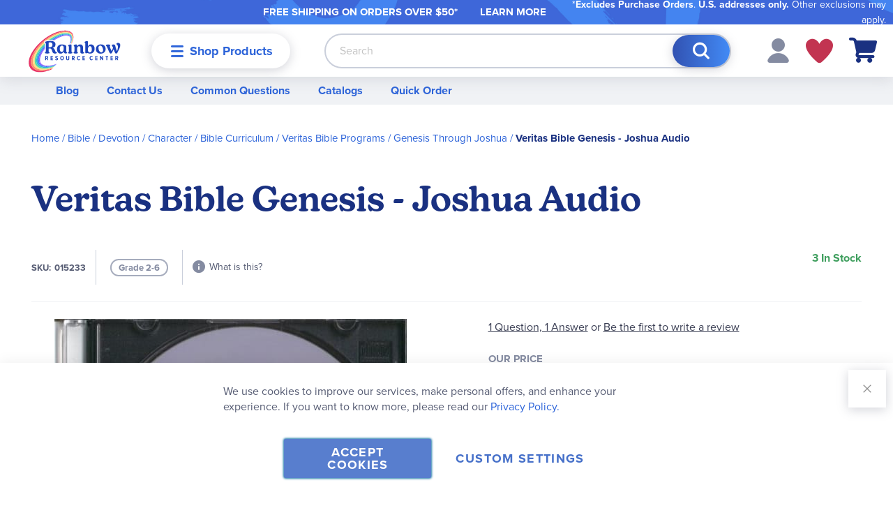

--- FILE ---
content_type: text/html; charset=UTF-8
request_url: https://www.rainbowresource.com/015233.html
body_size: 38144
content:
 <!doctype html><html lang="en"><head prefix="og: http://ogp.me/ns# fb: http://ogp.me/ns/fb# product: http://ogp.me/ns/product#"><script> var LOCALE = 'en\u002DUS'; var BASE_URL = 'https\u003A\u002F\u002Fwww.rainbowresource.com\u002F'; var require = { 'baseUrl': 'https\u003A\u002F\u002Fwww.rainbowresource.com\u002Fstatic\u002Fversion1768839072\u002Ffrontend\u002FRainbow\u002Frainbow\u002Fen_US' };</script> <meta charset="utf-8"/>
<meta name="title" content="Veritas Bible Genesis - Joshua Audio"/>
<meta name="keywords" content="Veritas Bible Genesis - Joshua Audio"/>
<meta name="robots" content="INDEX,FOLLOW"/>
<meta name="viewport" content="width=device-width, initial-scale=1.0"/>
<meta name="format-detection" content="telephone=no"/>
<meta name="msapplication-TileColor" content="#da532c"/>
<meta name="theme-color" content="#ffffff"/>
<title>Veritas Bible Genesis - Joshua Audio</title>
<link  rel="stylesheet" type="text/css"  media="all" href="https://www.rainbowresource.com/static/version1768839072/frontend/Rainbow/rainbow/en_US/mage/calendar.min.css" />
<link  rel="stylesheet" type="text/css"  media="all" href="https://www.rainbowresource.com/static/version1768839072/frontend/Rainbow/rainbow/en_US/css/styles-m.min.css" />
<link  rel="stylesheet" type="text/css"  media="all" href="https://www.rainbowresource.com/static/version1768839072/frontend/Rainbow/rainbow/en_US/Aheadworks_Faq/css/style.min.css" />
<link  rel="stylesheet" type="text/css"  media="all" href="https://www.rainbowresource.com/static/version1768839072/frontend/Rainbow/rainbow/en_US/Amasty_Customform/css/form-builder.min.css" />
<link  rel="stylesheet" type="text/css"  media="all" href="https://www.rainbowresource.com/static/version1768839072/frontend/Rainbow/rainbow/en_US/Amasty_Customform/css/form-render.min.css" />
<link  rel="stylesheet" type="text/css"  media="all" href="https://www.rainbowresource.com/static/version1768839072/frontend/Rainbow/rainbow/en_US/MageWorx_Downloads/attachment.min.css" />
<link  rel="stylesheet" type="text/css"  media="all" href="https://www.rainbowresource.com/static/version1768839072/frontend/Rainbow/rainbow/en_US/mage/gallery/gallery.min.css" />
<link  rel="stylesheet" type="text/css"  media="all" href="https://www.rainbowresource.com/static/version1768839072/frontend/Rainbow/rainbow/en_US/Rainbow_HawksearchVueFrontend/css/vue-hawksearch-app.min.css" />
<link  rel="stylesheet" type="text/css"  media="screen and (min-width: 768px)" href="https://www.rainbowresource.com/static/version1768839072/frontend/Rainbow/rainbow/en_US/css/styles-l.min.css" />
<link  rel="stylesheet" type="text/css"  media="print" href="https://www.rainbowresource.com/static/version1768839072/frontend/Rainbow/rainbow/en_US/css/print.min.css" />
<link  rel="icon" type="image/x-icon" href="https://www.rainbowresource.com/static/version1768839072/frontend/Rainbow/rainbow/en_US/Magento_Enterprise/favicon.ico" />
<link  rel="shortcut icon" type="image/x-icon" href="https://www.rainbowresource.com/static/version1768839072/frontend/Rainbow/rainbow/en_US/Magento_Enterprise/favicon.ico" />
<script  type="text/javascript"  src="https://www.rainbowresource.com/static/version1768839072/frontend/Rainbow/rainbow/en_US/requirejs/require.min.js"></script>
<script  type="text/javascript"  src="https://www.rainbowresource.com/static/version1768839072/frontend/Rainbow/rainbow/en_US/requirejs-min-resolver.min.js"></script>
<script  type="text/javascript"  src="https://www.rainbowresource.com/static/version1768839072/frontend/Rainbow/rainbow/en_US/mage/requirejs/mixins.min.js"></script>
<script  type="text/javascript"  src="https://www.rainbowresource.com/static/version1768839072/frontend/Rainbow/rainbow/en_US/requirejs-config.min.js"></script>
<link rel="preload" as="font" crossorigin="anonymous" href="https://www.rainbowresource.com/static/version1768839072/frontend/Rainbow/rainbow/en_US/Magento_Theme/images/favicons/safari-pinned-tab.svg" />
<link  rel="stylesheet" type="text/css" href="https://use.typekit.net/sno4cai.css" />
<link  rel="apple-touch-icon" sizes="180x180" href="https://www.rainbowresource.com/static/version1768839072/frontend/Rainbow/rainbow/en_US/Magento_Theme/images/favicons/apple-touch-icon.png" />
<link  rel="icon" type="image/png" sizes="32x32" href="https://www.rainbowresource.com/static/version1768839072/frontend/Rainbow/rainbow/en_US/Magento_Theme/images/favicons/favicon-32x32.png" />
<link  rel="icon" type="image/png" sizes="16x16" href="https://www.rainbowresource.com/static/version1768839072/frontend/Rainbow/rainbow/en_US/Magento_Theme/images/favicons/favicon-16x16.png" />
<link  rel="manifest" href="https://www.rainbowresource.com/static/version1768839072/frontend/Rainbow/rainbow/en_US/Magento_Theme/images/favicons/site.webmanifest" />
<link  rel="canonical" href="https://www.rainbowresource.com/015233.html" />
<!--01JFtVD1cnSDj8aTIzx7RHnahGM5o2Aj-->
<style>
.catalog-category-view .blog-post-slide .pagebuilder-slide-wrapper .pagebuilder-poster-content p > img {
    height: auto !important;
}
</style>

<script type="text/javascript"> (function(c,l,a,r,i,t,y){ c[a]=c[a]||function(){(c[a].q=c[a].q||[]).push(arguments)}; t=l.createElement(r);t.async=1;t.src="https://www.clarity.ms/tag/"+i; y=l.getElementsByTagName(r)[0];y.parentNode.insertBefore(t,y); })(window, document, "clarity", "script", "oxhdw8f7yv"); </script> <script nonce="a3hqNTJjaDhuOWIwd3JzYTJ4bTdjc21taHdjemN6OHU="> window.dataLayer = window.dataLayer || []; function gtag() { dataLayer.push(arguments) } window.amConsentManager = window.amConsentManager || { consentStates: { denied: 'denied', granted: 'granted' }, storageName: 'amConsentMode', gdprCookie: { cookieGroupName: 'amcookie_allowed', allCookiesAllowed: '0' }, defaultConsentTypesData: {"ad_storage":{"default":"0","group":"2"},"analytics_storage":{"default":"0","group":"3"},"ad_user_data":{"default":"0","group":"2"},"ad_personalization":{"default":"0","group":"2"}}, currentStoreId: 1, init: function () { this.initStorage(); this.setDefaultConsent(); }, initStorage: function () { const persistedConsentTypes = this.getPersistedConsentTypeState(); if (Object.keys(persistedConsentTypes).length !== 0 && !this.shouldResetConsentState(persistedConsentTypes)) { return; } let consentState = {}; for (const [type, data] of Object.entries(this.defaultConsentTypesData)) { consentState[type] = { group: data.group, status: data.default === '1' ? this.consentStates.granted : this.consentStates.denied }; } this.resetAllowedCookiesGroups(); this.persistConsentTypeState(consentState); }, setDefaultConsent: function () { gtag('consent', 'default', this.getPersistedConsentTypeStateForGtag()); }, updateConsent: function (consent) { const storageConsent = this.getPersistedConsentTypeState(); const consentState = {...storageConsent, ...consent}; this.persistConsentTypeState(consentState); gtag('consent', 'update', this.getPersistedConsentTypeStateForGtag()); }, getConsentTypeStateByGroupIds: function (groups) { let consentTypeState = {}; for (const [type, data] of Object.entries(this.defaultConsentTypesData)) { consentTypeState[type] = { group: data.group, status: (groups.includes(data.group) || groups.includes(this.gdprCookie.allCookiesAllowed)) ? this.consentStates.granted : this.consentStates.denied } } return consentTypeState; }, persistConsentTypeState: function (consentTypeState) { let persistedState = this.getPersistedConsentTypeState(false); persistedState[this.currentStoreId] = consentTypeState; localStorage.setItem(this.storageName, JSON.stringify(persistedState)); }, getPersistedConsentTypeState: function (forCurrentStore = true) { let persistedStates = JSON.parse(localStorage.getItem(this.storageName)) ?? {}; if (forCurrentStore) { return persistedStates?.[this.currentStoreId] ?? {}; } return persistedStates; }, getPersistedConsentTypeStateForGtag: function () { let consentTypeState = {}; let persistedState = this.getPersistedConsentTypeState(); for (const [type, data] of Object.entries(persistedState)) { consentTypeState[type] = data.status; } return consentTypeState; }, shouldResetConsentState: function (persistedConsentTypes) { if (Object.keys(persistedConsentTypes).length != Object.keys(this.defaultConsentTypesData).length) { return true; } for (const [type, data] of Object.entries(persistedConsentTypes)) { if (data.group !== this.defaultConsentTypesData[type].group) { return true; } } return false; }, resetAllowedCookiesGroups: function () { document.cookie = this.gdprCookie.cookieGroupName + '=0;max-age=-1;domain=' + location.hostname } }; window.amConsentManager.init(); </script>   <script type="text/x-magento-init">
        {
            "*": {
                "Magento_PageCache/js/form-key-provider": {
                    "isPaginationCacheEnabled":
                        0                }
            }
        }</script>   <script>    require(['magentoStorefrontEvents'], function (magentoStorefrontEvents) {
        if(!magentoStorefrontEvents) return;

        window.magentoStorefrontEvents = magentoStorefrontEvents;
        magentoStorefrontEvents.context.setStorefrontInstance(
            {"storeUrl":"https:\/\/www.rainbowresource.com\/","websiteId":1,"websiteCode":"base","storeId":1,"storeCode":"main_website_store","storeViewId":1,"storeViewCode":"default","websiteName":"Main Website","storeName":"Main Website Store","storeViewName":"Default Store View","baseCurrencyCode":"USD","storeViewCurrencyCode":"USD","catalogExtensionVersion":"101.4.0","environmentId":"c1f506e2-c85f-4119-b09c-273171eac639","environment":"Production"}
        );
        magentoStorefrontEvents.context.setMagentoExtension({
            magentoExtensionVersion: "7.2.0",
        });
        magentoStorefrontEvents.context.setDataServicesExtension({
            version: "7.2.0",
        });
        magentoStorefrontEvents.context.setPage({
            pageType: "Default"
        });
        magentoStorefrontEvents.context.setContext("pageExtended", {
            action: "page-view"
        });
        
    });</script> <script type="text/x-magento-init">
    {
        "*": {
            "dataServicesBase": {
                "isCookieRestrictionModeEnabled": 0,
                "isEnabled": 1            },
            "magentoStorefrontEventCollector": {}
        }
    }</script><link rel="stylesheet" type="text/css" media="all" href="https://maxcdn.bootstrapcdn.com/font-awesome/latest/css/font-awesome.min.css">  <script type="text/javascript" nonce="OXZybDI3anZiZDEzMjd5ZTE2c3BkNWhnbmNuZXJnNHY=">
    require([
        "jquery",
        "scTrackingData",
        "mage/url",
        "mage/translate",
    ], function($, Tracking, url) {
        let tracking = Tracking();
        let scUpdating = false, scClicked = false;
        let consentModeConfig = [];
        let defaultConsentSent = false;
        function gtag(){dataLayer.push(arguments);}

        $(document).on("scommerceCookieSaved", function () {
            sendConsentData();
        });
        sendConsentData();

        function getCookie(name) {
            let cookieArr = document.cookie.split(";");

            for(let i = 0; i < cookieArr.length; i++) {
                let cookiePair = cookieArr[i].split("=");

                if(name == cookiePair[0].trim()) {
                    return decodeURIComponent(cookiePair[1]);
                }
            }

            return null;
        }

        function sendConsentData() {
             }

        function _gaAddToCart($) {
            if (scClicked === false) return;
            if (scUpdating === true) return;
            scUpdating = true;
            $.ajax({
                url: url.build('sctracking/index/addtocart'),
                type: 'get',
                dataType: 'json',
                success: function(product) {
                    if (product == null) return;
                    for (let i = 0; i < product.length; i++) {
                        product[i].list = tracking.getProductImpression(product[i].allSkus);
                    }
                    tracking.setAddToCart(product);
                    $.ajax({
                        url: url.build('sctracking/index/unsaddtocart'),
                        type: 'POST',
                        data: {product},
                        dataType: 'json'
                    }).done(function(response) {
                    });
                }
            }).always(function() {
                scUpdating = false;
                scClicked = false;
            });
        }

        $(document).on('ajax:addToCart', function (e, data) {
            scClicked = true;
            _gaAddToCart($);
        });

        tracking.setPageType('product');
        tracking.setSendFullList('1');
        tracking.setSendDefaultList('1');
        tracking.setDefaultList('Default List');
        tracking.setCurrency('USD');
        tracking.setData('isGuest', 1);

                  $(document).on('ajax:addToWishlist', function (e, data) {
            var itemId = data.productId;
            $.ajax({
                url: url.build('sctracking/index/addtowishlist'),
                type: 'post',
                dataType: 'json',
                data: {itemId: itemId}
            }).done(function (product) {
                if (product == null) return;
                product.item.list = tracking.getProductImpression(product.item.allSkus);
                tracking.setAddToWishlist(product);
            });
        });
         $(document).on('click', 'a', function(e) {
            let href = $(this).attr('href');
            let product = tracking.findProductByUrl(href);
            if (product !== undefined && product != false) {
                tracking.setProductImpression(product.id, product.list);
                tracking.fire('item_click', product);
            }
        });

        let promotions = [];
        let intCtr = 0;
        $(document).ready(function () {
            $('a[data-promotion]').each(function () {
                if ($(this).data("id") != undefined) {
                    $(this).addClass('sc-in-view-promo' + $(this).data("id"));
                }
            })
        });

        $(window).bind("scroll load", function () {
            $('a[data-promotion]').each(function () {
                selector = 'sc-in-view-promo' + $(this).data("id");
                promoEl = $('.' + selector);
                if (promoEl.isInViewport() && !promoEl.hasClass('sc-promo-sent')) {
                    promotions = [];
                    let id = $(this).data("id");
                    let name = $(this).data("name");
                    let creative = $(this).data("creative");
                    let position = $(this).data("position");
                    let slot = $(this).data("slot");
                    let promotion = {
                        'id': id,                         
                        'name': name,
                        'creative': creative,
                        'position': position,
                        'slot': slot
                    };
                    promotions.push(promotion);
                    $(this).addClass('sc-promo-sent');
                    intCtr++;

                    $(this).click(function (e) {
                        promotion.href = $(this).attr('href');
                        tracking.fire('promo_click', promotion);
                    });

                    if (intCtr > 0) {
                        tracking.setPromotions(promotions);
                        intCtr = 0;
                    }
                }
            });
        });

        $.fn.isInViewport = function() {
            if ($(this).offset() != undefined) {
                var elementTop = $(this).offset().top;
                var elementBottom = elementTop + $(this).outerHeight();

                var viewportTop = $(window).scrollTop();
                var viewportBottom = viewportTop + $(window).height();

                return elementBottom > viewportTop && elementTop < viewportBottom;
            }
            return false;
        };

         });</script> <script type="text/javascript" nonce="OXZybDI3anZiZDEzMjd5ZTE2c3BkNWhnbmNuZXJnNHY=">
    require([
        "jquery",
        "scTrackingData"
    ], function($, Tracking) {
        let tracking = Tracking();
        tracking.setData('category_full', 'Bible\u0020\u002F\u0020Devotion\u0020\u002F\u0020Character\u002D\u003EBible\u0020Curriculum\u002D\u003EVeritas\u0020Bible\u0020Programs\u002D\u003EGenesis\u0020Through\u0020Joshua');
        tracking.setData('category_plain', 'Genesis\u0020Through\u0020Joshua');

        let data = {"name":"Veritas Bible Genesis - Joshua Audio","id":"015233","price":"9.00","brand":"Veritas Press","category":"Bible \/ Devotion \/ Character->Bible Curriculum->Veritas Bible Programs->Genesis Through Joshua"};
        tracking.setProductData(data);
        let relatedData = [];
        tracking.setImpressionListData(relatedData);
        let upsellData = [];
        tracking.setImpressionListData(upsellData);

        tracking.fire('page_ready', tracking.getPageType()?.toLowerCase() || "product");
    });</script>   <script type="text/javascript" nonce="OXZybDI3anZiZDEzMjd5ZTE2c3BkNWhnbmNuZXJnNHY=">
    function convertPromotions(trackingData, data) {
        if (data instanceof Array) {
            let result = [];
            for (let i=0; i < data.length; i++) {
                let promo = data[i];
                result.push({
                    promotion_name: promo.name,
                    promotion_id: promo.id,
                    location_id: promo.position,
                    creative_name: promo.creative,
                    creative_slot: promo.slot
                });
            }
            return result;
        }
        return [];
    }
    function convertItemList(trackingData, data) {
        let impr = [];
        var affiliation;
        for (let i = 0; i < data.length; i++) {
            let product = data[i];
            impr.push({
                item_id: product.id,
                item_name: product.name,
                price: trackingData.formatPrice(product.price, false),
                item_brand: product.brand,
                item_list_name: product.list,
                item_list_id: trackingData.getListId(product.list),
                index: product.position,
                quantity: 1
            });
            affiliation = trackingData.getData('affiliation')
            if (affiliation !== '') {
                impr[i]['affiliation'] = affiliation;
            }
            let categories = product.category.split('->');
            impr[i]['item_category'] = categories[0];
            for (let j = 1; j < categories.length; j++) {
                key = 'item_category' + (j + 1);
                impr[i][key] = categories[j];
            }
        }
        return impr;
    }
    function convertAddToCartItem(trackingData, data) {
        let prods = [];
        for (let i = 0; i < data.length; i++) {
            prods.push({
                item_name: data[i].name,
                item_id: data[i].id,
                price: trackingData.formatPrice(data[i].price, false),
                item_brand: data[i].brand,
                quantity: data[i].quantity,
                index: i + 1
            });
            if (trackingData.getSendDefaultList() == "1" || trackingData.getDefaultList() != data[i].list) {
                prods[i]["item_list_name"] = data[i].list;
                prods[i]["item_list_id"] = trackingData.getListId(data[i].list);
            }
            if (trackingData.getData('affiliation') !== '') {
                prods[i]['affiliation'] = trackingData.getData('affiliation');
            }
            let categories = data[i].category.split('->');
            prods[i]['item_category'] = categories[0];
            for (let j = 1; j < categories.length; j++) {
                key = 'item_category' + (j + 1);
                prods[i][key] = categories[j];
            }
        }
        return prods;
    }
    function convertCheckoutItems(trackingData, data) {
        let prods = [];
        for (let i = 0; i < data.length; i++) {
            prods.push({
                item_name: data[i].name,
                item_id: data[i].id,
                price: trackingData.formatPrice(data[i].price, false),
                item_brand: data[i].brand,
                item_category: data[i].category,
                quantity: data[i].quantity,
                index: i + 1
            });
            if (trackingData.getDefaultList() == data[i].list) {
                prodList = trackingData._getProductFromStorage(data[i].id);
                if (prodList) {
                    data[i].list = prodList.list;
                }
            }
            if (trackingData.getSendDefaultList() == "1" || trackingData.getDefaultList() != data[i].list) {
                prods[i]["item_list_name"] = data[i].list;
                prods[i]["item_list_id"] = trackingData.getListId(data[i].list);
            }
            if (trackingData.getData('affiliation') !== '') {
                prods[i]['affiliation'] = trackingData.getData('affiliation');
            }
            let categories = data[i].category.split('->');
            prods[i]['item_category'] = categories[0];
            for (let j = 1; j < categories.length; j++) {
                key = 'item_category' + (j + 1);
                prods[i][key] = categories[j];
            }
        }
        return prods;
    }
    function convertPurchaseItems(trackingData, data) {
        let prods = [];
        for (let i = 0; i < data.length; i++) {
            prods.push({
                item_name: data[i].name,
                item_id: data[i].id,
                price: trackingData.formatPrice(data[i].price, false),
                item_brand: data[i].brand,
                quantity: data[i].quantity,
                affiliation: trackingData.getData('affiliation'),
                index: i + 1
            });
            if (trackingData.getSendDefaultList() == "1" || trackingData.getDefaultList() != data[i].list) {
                prods[i]["item_list_name"] = data[i].list;
                prods[i]["item_list_id"] = trackingData.getListId(data[i].list);
            }
            let categories = data[i].category.split('->');
            prods[i]['item_category'] = categories[0];
            for (let j = 1; j < categories.length; j++) {
                key = 'item_category' + (j + 1);
                prods[i][key] = categories[j];
            }
        }
        return prods;
    }
    function convertWishlistItems(trackingData, data) {
        data = data.item;
        let prods = [];
        prods.push({
            item_name: data.name,
            item_id: data.id,
            price: trackingData.formatPrice(data.price, false),
            item_brand: data.brand,
            item_category: data.category,
            quantity: Number(data.quantity),
            index: 1
        });
        if (trackingData.getSendDefaultList() == "1" || trackingData.getDefaultList() != data.list) {
            prods[0]["item_list_name"] = data.list;
            prods[0]["item_list_id"] = trackingData.getListId(data.list);
        }
        if (trackingData.getData('affiliation') !== '') {
            prods[0]['affiliation'] = trackingData.getData('affiliation');
        }
        let categories = data.category.split('->');
        prods[0]['item_category'] = categories[0];
        for (let j = 1; j < categories.length; j++) {
            key = 'item_category' + (j + 1);
            prods[0][key] = categories[j];
        }
        return prods;
    }</script> <!-- Scommerce Mage Google Tag Manager --><script type="text/javascript" nonce="OXZybDI3anZiZDEzMjd5ZTE2c3BkNWhnbmNuZXJnNHY=">
    window.dataLayer = window.dataLayer || [];
    window.conversionData={};
    require([
        'jquery',
        'scTrackingData',
        'remarketing',
        'Magento_Customer/js/customer-data',
        'mage/cookies',
    ], function($, Tracking, Remarketing, customerData) {
        let tracking = Tracking();
        let affiliation = '';
        const customerGroupMap = ["NOT LOGGED IN","Default (General)","Wholesale","Retailer","Purchase Order Customer","Punchout Customer (Ariba)","ClassWallet","Missionary Discount"]
        customerData.get('customer').subscribe(function(data) {
            const customerGroup = customerGroupMap[data.customerGroupId] ?? 'NOT LOGGED IN';

            tracking.setData('affiliation', affiliation);

            tracking.subscribe('page_view', function(data) {
                
                dataLayer.push({
                    'customer_group': customerGroup
                });
            });

            tracking.subscribe('home_page', function(data) {
                
            });

            tracking.subscribe('page_ready', function(pageType) {
                 });

            tracking.subscribe('promo_view', function(data) {
                                dataLayer.push({ ecommerce: null });
                dataLayer.push({
                    'event': 'view_promotion',
                    'ecommerce': {
                        'items': convertPromotions(tracking, data)
                    },
                    'customer_group': customerGroup
                });
                 });

            tracking.subscribe('promo_click', function (data) {
                                dataLayer.push({ecommerce: null});
                dataLayer.push({
                    'event': 'select_promotion',
                    'ecommerce': {
                        'items': [{
                            'promotion_id': data.id,
                            'promotion_name': data.name,
                            'creative_name': data.creative,
                            'location_id': data.position,
                            'creative_slot': data.slot
                        }]
                    },
                    'customer_group': customerGroup
                });
                 });

            tracking.subscribe('view_list', function (data) {
                let impr = [];
                for (let i = 0; i < data.length; i++) {
                    let product = data[i];
                    impr.push({
                        id: product.id,
                        name: product.name,
                        price: tracking.formatPrice(product.price, false),
                        category: product.category,
                        brand: product.brand,
                        list: product.list,
                        position: product.position
                    });
                }
                                dataLayer.push({ecommerce: null});
                dataLayer.push({
                    'event': 'view_item_list',
                    'ecommerce': {
                        'currency': tracking.getData('currency'),
                        'items': convertItemList(tracking, data)
                    },
                    'customer_group': customerGroup
                });
                 });

            tracking.subscribe('listing_scroll', function (data) {
                                dataLayer.push({ecommerce: null});
                dataLayer.push({
                    'event': 'view_item_list',
                    'ecommerce': {
                        'currency': tracking.getData('currency'),
                        'items': convertItemList(tracking, data)
                    },
                    'customer_group': customerGroup
                });
                 });

            tracking.subscribe('item_click', function (data) {
                                dataLayer.push({ecommerce: null});
                let items = {
                    'item_name': data.name,
                    'item_id': data.id,
                    'price': tracking.formatPrice(data.price, false),
                    'item_brand': data.brand,
                    'item_list_name': data.list,
                    'item_list_id': tracking.getListId(data.list),
                    'index': data.position
                };
                if (affiliation !== '') {
                    items['affiliation'] = affiliation;
                }
                let categories = data.category.split('->');
                items['item_category'] = categories[0];
                for (let j = 1; j < categories.length; j++) {
                    key = 'item_category' + (j + 1);
                    items[key] = categories[j];
                }
                let content = {
                    'event': 'select_item',
                    'ecommerce': {
                        'items': [items]
                    },
                    'customer_group': customerGroup
                };
                dataLayer.push(content);
                 });

                        let product = tracking.getProductData();
                        let items = {
                item_name: product.name,
                item_id: product.id,
                price: tracking.formatPrice(product.price, false),
                item_brand: product.brand,
                index: 1
            };
            if (tracking.getData('affiliation') !== '') {
                items['affiliation'] = tracking.getData('affiliation');
            }
            if (tracking.getSendDefaultList() == "1" || tracking.getDefaultList() != product.list) {
                items["item_list_name"] = product.list;
                items["item_list_id"] = tracking.getListId(product.list);
            }
            let categories = product.category.split('->');
            items['item_category'] = categories[0];
            for (let j = 1; j < categories.length; j++) {
                key = 'item_category' + (j + 1);
                items[key] = categories[j];
            }
            let content = {
                'event': 'view_item',
                'ecommerce': {
                    'currency': tracking.getData('currency'),
                    'value': product.price,
                    'items': [items]
                },
                'customer_group': customerGroup
            };
            dataLayer.push(content);
              tracking.subscribe('add_to_cart', function (data) {
                let prods = [];
                let currency = '';
                let totalValue = 0;
                for (let i = 0; i < data.length; i++) {
                    let prod = {
                        'name': data[i].name,
                        'id': data[i].id,
                        'price': tracking.formatPrice(data[i].price, false),
                        'brand': data[i].brand,
                        'category': data[i].category,
                        'quantity': data[i].qty
                    };
                    currency = data[i].currency;
                    totalValue += data[i].price * data[i].qty;
                    if (tracking.getPageType() != 'product') {
                        prod['list'] = data[i].list;
                    }
                    prods.push(prod);
                }
                                dataLayer.push({ecommerce: null});
                dataLayer.push({
                    'event': 'add_to_cart',
                    'ecommerce': {
                        'currency': currency,
                        'value': totalValue,
                        'items': convertAddToCartItem(tracking, prods)
                    },
                    'customer_group': customerGroup
                });
                 });

            tracking.subscribe('remove_from_cart', function (data) {
                                dataLayer.push({ecommerce: null});
                let items = {
                    item_name: data.name,
                    item_id: data.id,
                    price: tracking.formatPrice(data.price, false),
                    item_brand: data.brand,
                    quantity: data.qty,
                    index: 1
                };
                if (tracking.getData('affiliation') !== '') {
                    items['affiliation'] = tracking.getData('affiliation');
                }
                if (tracking.getSendDefaultList() == "1" || tracking.getDefaultList() != data.list) {
                    items["item_list_name"] = data.list;
                }
                let categories = data.category.split('->');
                items['item_category'] = categories[0];
                for (let j = 1; j < categories.length; j++) {
                    key = 'item_category' + (j + 1);
                    items[key] = categories[j];
                }
                let content = {
                    'event': 'remove_from_cart',
                    'ecommerce': {
                        'currency': tracking.getData('currency'),
                        'value': items.price * items.quantity,
                        'items': [items]
                    },
                    'customer_group': customerGroup
                }
                dataLayer.push(content);
                 });

                        tracking.subscribe('view_cart', function (data) {
                dataLayer.push({ecommerce: null});
                dataLayer.push({
                    'event': 'view_cart',
                    'ecommerce': {
                        'currency': tracking.getData('currency'),
                        'value': tracking.getData('total'),
                        'items': convertCheckoutItems(tracking, data)
                    },
                    'customer_group': customerGroup
                });
            });
                         tracking.subscribe('add_to_wishlist', function (data) {
                dataLayer.push({ecommerce: null});
                dataLayer.push({
                    'event': 'add_to_wishlist',
                    'ecommerce': {
                        'currency': tracking.getData('currency'),
                        'value': tracking.formatPrice(data.value, false),
                        'items': convertWishlistItems(tracking, data)
                    },
                    'customer_group': customerGroup
                });
            });
                         tracking.subscribe('begin_checkout', function (data) {
                dataLayer.push({ecommerce: null});
                dataLayer.push({
                    'event': 'begin_checkout',
                    'ecommerce': {
                        'currency': tracking.getData('currency'),
                        'value': tracking.getData('total'),
                        'items': convertCheckoutItems(tracking, data)
                    },
                    'customer_group': customerGroup
                });
            });
             tracking.subscribe('checkout_step', function (data) {
                                if (data.stepType == 'shipment') {
                    dataLayer.push({ecommerce: null});
                    dataLayer.push({
                        'event': 'add_shipping_info',
                        'ecommerce': {
                            'currency': tracking.getData('currency'),
                            'value': tracking.getData('total'),
                            'coupon': tracking.getData('coupon'),
                            'shipping_tier': data.option,
                            'items': convertPurchaseItems(tracking, data.products)
                        },
                        'customer_group': customerGroup
                    });
                }
                if (data.stepType == 'payment') {
                    dataLayer.push({ecommerce: null});
                    dataLayer.push({
                        'event': 'add_payment_info',
                        'ecommerce': {
                            'currency': tracking.getData('currency'),
                            'value': tracking.getData('total'),
                            'coupon': tracking.getData('coupon'),
                            'payment_type': data.option,
                            'items': convertPurchaseItems(tracking, data.products)
                        },
                        'customer_group': customerGroup
                    });
                }
                 });

            tracking.subscribe('checkout_option', function (data) {
                                if (data.stepType == 'shipment') {
                    dataLayer.push({ecommerce: null});
                    dataLayer.push({
                        'event': 'add_shipping_info',
                        'ecommerce': {
                            'currency': tracking.getData('currency'),
                            'value': tracking.getData('total'),
                            'coupon': tracking.getData('coupon'),
                            'shipping_tier': data.option,
                            'items': convertPurchaseItems(tracking, data.products)
                        },
                        'customer_group': customerGroup
                    });
                }
                if (data.stepType == 'payment') {
                    dataLayer.push({ecommerce: null});
                    dataLayer.push({
                        'event': 'add_payment_info',
                        'ecommerce': {
                            'currency': tracking.getData('currency'),
                            'value': tracking.getData('total'),
                            'coupon': tracking.getData('coupon'),
                            'payment_type': data.option,
                            'items': convertPurchaseItems(tracking, data.products)
                        },
                        'customer_group': customerGroup
                    });
                }
                 });

             });
        window.scStartGTM = function () {
            tracking.startEvents();
                        (function (w, d, s, l, i) {
                w[l] = w[l] || [];
                w[l].push({
                    'gtm.start':
                        new Date().getTime(), event: 'gtm.js'
                });
                var f = d.getElementsByTagName(s)[0],
                    j = d.createElement(s), dl = l != 'dataLayer' ? '&l=' + l : '';
                j.async = true;
                j.src =
                    'https://www.googletagmanager.com/gtm.js?id=' + i + dl;
                var n = d.querySelector('[nonce]');
                n && j.setAttribute('nonce', n.nonce || n.getAttribute('nonce'));
                f.parentNode.insertBefore(j, f);
            })(window, document, 'script', 'dataLayer', 'GTM-TV76JD');
             }
        setTimeout(function () {
            window.scStartGTM();
        }, 1050);
    });</script><!-- Scommerce Mage End Google Tag Manager -->
<meta property="og:type" content="product"/>
<meta property="og:url" content="https://www.rainbowresource.com/015233.html"/>
<meta property="og:title" content="Veritas Bible Genesis - Joshua Audio"/>
<meta property="og:image" content="https://res.cloudinary.com/hdtsjhzsw/image/upload/s--KRYeUzvf--/q_auto/c_fit,w_265,h_265/bbef99d0e4eec57e71292d76652ce5416e13001e.jpg"/>
<meta property="og:site_name" content="Rainbow Resource Center"/>
<meta property="product:price:amount" content="9.00"/>
<meta property="product:price:currency" content="USD"/>
 <script id="hawksearch-vue-config-searchbox" type="application/json">
    {"apiUrl":"https:\/\/rainbowresourcecenter.searchapi-na.hawksearch.com\/","dashboardUrl":"https:\/\/rainbowresourcecenter.dashboard-na.hawksearch.com\/","clientGuid":"421361db78ed4c08b118c29296cc5906","trackEventUrl":"https:\/\/rainbowresourcecenter.tracking-na.hawksearch.com\/api\/trackevent\/","searchBoxConfig":{"redirectToCurrentPage":true},"paramsMapping":{"keyword":"q"},"resultItem":{"linkField":"url"},"suggestionItem":{"linkField":"url"}}</script> <script id="hawksearch-vue-config-results" type="application/json">
    {"apiUrl":"https:\/\/rainbowresourcecenter.searchapi-na.hawksearch.com\/","dashboardUrl":"https:\/\/rainbowresourcecenter.dashboard-na.hawksearch.com\/","clientGuid":"421361db78ed4c08b118c29296cc5906","trackEventUrl":"https:\/\/rainbowresourcecenter.tracking-na.hawksearch.com\/api\/trackevent\/","tabConfig":{"alwaysOn":false},"searchConfig":{"initialSearch":true,"scrollUpOnRefresh":false},"paramsMapping":{"keyword":"q"},"resultItem":{"linkField":"url"},"additionalParameters":{"Query":"visibility_search:true"},"attribute_details":{"teaching_method":{"title":"Teaching Method","options":{"traditional":{"value":"Traditional","imageUrl":"https:\/\/www.rainbowresource.com\/static\/version1768839072\/frontend\/Rainbow\/rainbow\/en_US\/Magento_Catalog\/images\/curriculum\/traditional.svg","description":"Teacher-centered curriculum commonly used in classrooms that may include a text, teacher manual, tests, etc.","iconClass":"traditional"},"charlotte-mason":{"value":"Charlotte Mason","imageUrl":"https:\/\/www.rainbowresource.com\/static\/version1768839072\/frontend\/Rainbow\/rainbow\/en_US\/Magento_Catalog\/images\/curriculum\/charlotte-mason.svg","description":"A methodology based on the work of a 19th century educator who maintained that children learn best from literature (Living Books), not textbooks.","iconClass":"charlotte-mason"},"classical":{"value":"Classical","imageUrl":"https:\/\/www.rainbowresource.com\/static\/version1768839072\/frontend\/Rainbow\/rainbow\/en_US\/Magento_Catalog\/images\/curriculum\/classical.svg","description":"A methodology based on the Latin Trivium (three stages of learning), including the grammar stage (memorization and facts), logic stage (critical thinking), and rhetoric stage (developing\/defending ideas).","iconClass":"classical"},"unit-study":{"value":"Unit Study","imageUrl":"https:\/\/www.rainbowresource.com\/static\/version1768839072\/frontend\/Rainbow\/rainbow\/en_US\/Magento_Catalog\/images\/curriculum\/unit-study.svg","description":"A thematic or topical approach centered around one topic that integrates multiple subject areas.","iconClass":"unit-study"},"montessori-discovery":{"value":"Montessori (Discovery)","imageUrl":"https:\/\/www.rainbowresource.com\/static\/version1768839072\/frontend\/Rainbow\/rainbow\/en_US\/Magento_Catalog\/images\/curriculum\/montessori-discovery.svg","description":"A methodology based on the work of a 20th century educator that emphasizes student and sensory-driven discovery learning and real-life applications.","iconClass":"montessori-discovery"},"other":{"value":"Other","imageUrl":"https:\/\/www.rainbowresource.com\/static\/version1768839072\/frontend\/Rainbow\/rainbow\/en_US\/Magento_Catalog\/images\/curriculum\/other.svg","description":"Other methodologies","iconClass":"other"}}},"religious_content":{"title":"Religious Content","options":{"secular":{"value":"Secular","imageUrl":"https:\/\/www.rainbowresource.com\/static\/version1768839072\/frontend\/Rainbow\/rainbow\/en_US\/Magento_Catalog\/images\/curriculum\/secular.svg","description":"Contains content contrary to common Christian beliefs (i.e. evolution).","iconClass":"secular"},"neutral":{"value":"Neutral","imageUrl":"https:\/\/www.rainbowresource.com\/static\/version1768839072\/frontend\/Rainbow\/rainbow\/en_US\/Magento_Catalog\/images\/curriculum\/neutral.svg","description":"Avoids religious or theoretical topics or presents multiple viewpoints without preference.","iconClass":"neutral"},"christianreligious":{"value":"Christian\/Religious","imageUrl":"https:\/\/www.rainbowresource.com\/static\/version1768839072\/frontend\/Rainbow\/rainbow\/en_US\/Magento_Catalog\/images\/curriculum\/christian-religious.svg","description":"Faith-based or including instructional religious content.","iconClass":"christian-religious"}}},"learning_modality":{"title":"Learning Modality","options":{"auditory":{"value":"Auditory","imageUrl":"https:\/\/www.rainbowresource.com\/static\/version1768839072\/frontend\/Rainbow\/rainbow\/en_US\/Magento_Catalog\/images\/curriculum\/auditory.svg","description":"Learns through listening, talking out loud or reading out loud.","iconClass":"auditory"},"visual":{"value":"Visual","imageUrl":"https:\/\/www.rainbowresource.com\/static\/version1768839072\/frontend\/Rainbow\/rainbow\/en_US\/Magento_Catalog\/images\/curriculum\/visual.svg","description":"Learns through seeing, prefers written instructions and visual materials.","iconClass":"visual"},"kinesthetictactile-hands-on":{"value":"Kinesthetic\/Tactile (Hands-On)","imageUrl":"https:\/\/www.rainbowresource.com\/static\/version1768839072\/frontend\/Rainbow\/rainbow\/en_US\/Magento_Catalog\/images\/curriculum\/kinesthetic-tactile-hands-on.svg","description":"Learns through moving, doing and touching.","iconClass":"kinesthetic-tactile-hands-on"},"multi-sensory":{"value":"Multi-Sensory","imageUrl":"https:\/\/www.rainbowresource.com\/static\/version1768839072\/frontend\/Rainbow\/rainbow\/en_US\/Magento_Catalog\/images\/curriculum\/multi-sensory.svg","description":"Curriculum that employ a variety of activities\/components.","iconClass":"multi-sensory"}}},"presentation":{"title":"Presentation","options":{"sequential":{"value":"Sequential","imageUrl":"https:\/\/www.rainbowresource.com\/static\/version1768839072\/frontend\/Rainbow\/rainbow\/en_US\/Magento_Catalog\/images\/curriculum\/sequential.svg","description":"Curriculum progresses through well-defined learning objectives. Emphasizes mastery before moving to the next topic.","iconClass":"sequential"},"spiral":{"value":"Spiral","imageUrl":"https:\/\/www.rainbowresource.com\/static\/version1768839072\/frontend\/Rainbow\/rainbow\/en_US\/Magento_Catalog\/images\/curriculum\/spiral.svg","description":"Topics and concepts are repeated from level to level, adding more depth at each pass and connecting with review.","iconClass":"spiral"},"conceptualtopical":{"value":"Conceptual\/Topical","imageUrl":"https:\/\/www.rainbowresource.com\/static\/version1768839072\/frontend\/Rainbow\/rainbow\/en_US\/Magento_Catalog\/images\/curriculum\/conceptual-topical.svg","description":"Focus is on the \u201cwhy,\u201d often with a unifying concept as well as specific skills; coverage may be broader.","iconClass":"conceptual-topical"}}},"teacher_involvement":{"title":"Teacher Involvement","options":{"low-teacher-involvement":{"value":"Low Teacher Involvement","imageUrl":"https:\/\/www.rainbowresource.com\/static\/version1768839072\/frontend\/Rainbow\/rainbow\/en_US\/Magento_Catalog\/images\/curriculum\/low.svg","description":"Student-led materials; parent acts as a facilitator.","iconClass":"low-teacher-involvement"},"medium-teacher-involvement":{"value":"Medium Teacher Involvement","imageUrl":"https:\/\/www.rainbowresource.com\/static\/version1768839072\/frontend\/Rainbow\/rainbow\/en_US\/Magento_Catalog\/images\/curriculum\/medium.svg","description":"A mix of teacher-led time and independent student work.","iconClass":"medium-teacher-involvement"},"high-teacher-involvement":{"value":"High Teacher Involvement","imageUrl":"https:\/\/www.rainbowresource.com\/static\/version1768839072\/frontend\/Rainbow\/rainbow\/en_US\/Magento_Catalog\/images\/curriculum\/high.svg","description":"Teacher-led lessons; may utilize discussions, hands-on activities and working together.","iconClass":"high-teacher-involvement"}}},"additional_materials_required":{"title":"Additional Materials Required","options":{"no-other-materials-needed":{"value":"No other materials needed","imageUrl":"https:\/\/www.rainbowresource.com\/static\/version1768839072\/frontend\/Rainbow\/rainbow\/en_US\/Magento_Catalog\/images\/curriculum\/no-other-materials-needed.svg","description":"Everything you need is included.","iconClass":"no-other-materials-needed"},"other-materials-required":{"value":"Other Materials Required","imageUrl":"https:\/\/www.rainbowresource.com\/static\/version1768839072\/frontend\/Rainbow\/rainbow\/en_US\/Magento_Catalog\/images\/curriculum\/other-materials-required.svg","description":"There are additional required resources that are a separate purchase.","iconClass":"other-materials-required"},"other-materials-optional":{"value":"Other Materials Optional","imageUrl":"https:\/\/www.rainbowresource.com\/static\/version1768839072\/frontend\/Rainbow\/rainbow\/en_US\/Magento_Catalog\/images\/curriculum\/other-materials-optional.svg","description":"There are additional resources mentioned or recommended but are not absolutely necessary.","iconClass":"other-materials-optional"}}},"consumable":{"title":"Consumable","options":{"consumable":{"value":"Consumable","imageUrl":"https:\/\/www.rainbowresource.com\/static\/version1768839072\/frontend\/Rainbow\/rainbow\/en_US\/Magento_Catalog\/images\/curriculum\/consumable.svg","description":"Designed to be written in; not reusable.","iconClass":"consumable"},"non-consumable":{"value":"Non-Consumable","imageUrl":"https:\/\/www.rainbowresource.com\/static\/version1768839072\/frontend\/Rainbow\/rainbow\/en_US\/Magento_Catalog\/images\/curriculum\/non-consumable.svg","description":"Not designed to be written in; reusable.","iconClass":"non-consumable"}}}}}</script> <script>
    window.hawksearchConfig = {"vueComponent":"results","request":{"query":null,"url":"https:\/\/www.rainbowresource.com\/015233.html","addToCartUrl":"https:\/\/www.rainbowresource.com\/checkout\/cart\/add\/","formKey":"DBvnY5mDZwrOhUlS","urlEncodedParam":"uenc"},"pricing":{"currencyCode":"USD","priceFormat":{"pattern":"$%s","precision":2,"requiredPrecision":2,"decimalSymbol":".","groupSymbol":",","groupLength":3,"integerRequired":false},"currencyFormat":"$%s","patterns":{"uid":"${ $.uid }","excludingTaxPriceRegularAmount":"${ $.price_regular }","includingTaxPriceRegularAmount":"${ $.price_regular_include_tax }","excludingTaxPriceAmount":"${ $.price_final }","includingTaxPriceAmount":"${ $.price_final_include_tax }","excludingTaxPriceRegularFormattedAmount":"${ $.price_regular_formatted }","includingTaxPriceRegularFormattedAmount":"${ $.price_regular_include_tax_formatted }","excludingTaxPriceAmountFormatted":"${ $.price_final_formatted }","includingTaxPriceAmountFormatted":"${ $.price_final_include_tax_formatted }"},"priceTemplates":{"default":{"regular":"<div class=\"price-box price-final_price\" data-role=\"priceBox\" data-product-id=\"${ $.uid }\" data-price-box=\"product-id-${ $.uid }\">\n  <span class=\"price-container price-final_price tax weee\">\n    <span id=\"price-including-tax-product-price-${ $.uid }\" data-label=\"Incl. Tax\" data-price-amount=\"${ $.price_final_include_tax }\" data-price-type=\"finalPrice\" class=\"price-wrapper price-including-tax\">\n      <span class=\"price\">${ $.price_final_include_tax_formatted }<\/span>\n    <\/span>\n    \n  <\/span>\n<\/div>","special":"<div class=\"price-box price-final_price\" data-role=\"priceBox\" data-product-id=\"${ $.uid }\" data-price-box=\"product-id-${ $.uid }\">\n  <span class=\"special-price\">\n    <span class=\"price-container price-final_price tax weee\">\n      <span class=\"price-label\">Special Price<\/span>\n      <span id=\"price-including-tax-product-price-${ $.uid }\" data-label=\"Incl. Tax\" data-price-amount=\"${ $.price_final_include_tax }\" data-price-type=\"finalPrice\" class=\"price-wrapper price-including-tax\">\n        <span class=\"price\">${ $.price_final_include_tax_formatted }<\/span>\n      <\/span>\n      \n    <\/span>\n  <\/span>\n  <span class=\"old-price\">\n    <span class=\"price-container price-final_price tax weee\">\n      <span class=\"price-label\">Our Price<\/span>\n      <span id=\"price-including-tax-old-price-${ $.uid }\" data-label=\"Incl. Tax\" data-price-amount=\"${ $.price_regular_include_tax }\" data-price-type=\"oldPrice\" class=\"price-wrapper price-including-tax\">\n        <span class=\"price\">${ $.price_regular_include_tax_formatted }<\/span>\n      <\/span>\n    <\/span>\n  <\/span>\n<\/div>"},"grouped":{"regular":"<div class=\"price-box price-final_price\" data-role=\"priceBox\" data-product-id=\"${ $.uid }\" data-price-box=\"product-id-${ $.uid }\">\n  <span class=\"normal-price\">\n    <span class=\"price-container price-final_price tax weee\">\n      <span class=\"price-label\">As low as<\/span>\n      <span id=\"price-including-tax-product-price-${ $.uid }\" data-label=\"Incl. Tax\" data-price-amount=\"${ $.price_final_include_tax }\" data-price-type=\"finalPrice\" class=\"price-wrapper price-including-tax\">\n        <span class=\"price\">${ $.price_final_include_tax_formatted }<\/span>\n      <\/span>\n      \n    <\/span>\n  <\/span>\n<\/div>"},"bundle":{"regular":"<div class=\"price-box price-final_price\" data-role=\"priceBox\" data-product-id=\"${ $.uid }\" data-price-box=\"product-id-${ $.uid }\">\n  <span class=\"normal-price\">\n    <span class=\"price-container price-final_price tax weee\">\n      <span class=\"price-label\">As low as<\/span>\n      <span id=\"price-including-tax-product-price-${ $.uid }\" data-label=\"Incl. Tax\" data-price-amount=\"${ $.price_final_include_tax }\" data-price-type=\"finalPrice\" class=\"price-wrapper price-including-tax\">\n        <span class=\"price\">${ $.price_final_include_tax_formatted }<\/span>\n      <\/span>\n      \n    <\/span>\n  <\/span>\n<\/div>"},"configurable":{"regular":"<div class=\"price-box price-final_price\" data-role=\"priceBox\" data-product-id=\"${ $.uid }\" data-price-box=\"product-id-${ $.uid }\">\n  <span class=\"normal-price\">\n    <span class=\"price-container price-final_price tax weee\">\n      <span class=\"price-label\">As low as<\/span>\n      <span id=\"price-including-tax-product-price-${ $.uid }\" data-label=\"Incl. Tax\" data-price-amount=\"${ $.price_final_include_tax }\" data-price-type=\"finalPrice\" class=\"price-wrapper price-including-tax\">\n        <span class=\"price\">${ $.price_final_include_tax_formatted }<\/span>\n      <\/span>\n      \n    <\/span>\n  <\/span>\n<\/div>"}}},"catalog":{"isCategoryPage":false,"useCategoryPathInProductUrl":false,"productUrlTemplate":"\/${ $.product_url_slug }","categoryProducts":[]}};</script> <script type="text/x-magento-init">
{
    "*": {
        "hawksearchVueSDK": {},
        "hawksearchCommon": {}
    }
}</script></head><body data-container="body" data-mage-init='{"loaderAjax": {}, "loader": { "icon": "https://www.rainbowresource.com/static/version1768839072/frontend/Rainbow/rainbow/en_US/images/loader-2.gif"}}' id="html-body"   class="catalog-product-view product-015233 page-layout-1column">  <!-- Scommerce Mage Google Tag Manager --><noscript><iframe src="https://www.googletagmanager.com/ns.html?id=GTM-TV76JD" height="0" width="0" style="display:none;visibility:hidden"></iframe></noscript><!-- Scommerce Mage End Google Tag Manager -->             <script type="text/x-magento-init">
    {
        "*": {
            "Magento_PageBuilder/js/widget-initializer": {
                "config": {"[data-content-type=\"slider\"][data-appearance=\"default\"]":{"Magento_PageBuilder\/js\/content-type\/slider\/appearance\/default\/widget":false},"[data-content-type=\"slider\"][data-appearance=\"multiple\"]":{"ClassyLlama_PageBuilderSlider\/js\/content-type\/slider\/appearance\/multiple\/widget":false},"[data-content-type=\"map\"]":{"Magento_PageBuilder\/js\/content-type\/map\/appearance\/default\/widget":false},"[data-content-type=\"row\"]":{"Magento_PageBuilder\/js\/content-type\/row\/appearance\/default\/widget":false},"[data-content-type=\"tabs\"]":{"Magento_PageBuilder\/js\/content-type\/tabs\/appearance\/default\/widget":false},"[data-content-type=\"slide\"]":{"Magento_PageBuilder\/js\/content-type\/slide\/appearance\/default\/widget":{"buttonSelector":".pagebuilder-slide-button","showOverlay":"hover","dataRole":"slide"}},"[data-content-type=\"banner\"]":{"Magento_PageBuilder\/js\/content-type\/banner\/appearance\/default\/widget":{"buttonSelector":".pagebuilder-banner-button","showOverlay":"hover","dataRole":"banner"}},"[data-content-type=\"buttons\"]":{"Magento_PageBuilder\/js\/content-type\/buttons\/appearance\/inline\/widget":false},"[data-content-type=\"products\"][data-appearance=\"carousel\"]":{"Magento_PageBuilder\/js\/content-type\/products\/appearance\/carousel\/widget":false},"[data-content-type=\"product_recommendations\"]":{"Magento_PageBuilderProductRecommendations\/js\/content-type\/product-recommendations\/appearance\/default\/widget":false}},
                "breakpoints": {"desktop":{"label":"Desktop","stage":true,"default":true,"class":"desktop-switcher","icon":"Magento_PageBuilder::css\/images\/switcher\/switcher-desktop.svg","conditions":{"min-width":"1024px"},"options":{"products":{"default":{"slidesToShow":"5"}}}},"tablet":{"conditions":{"max-width":"1024px","min-width":"768px"},"options":{"products":{"default":{"slidesToShow":"4"},"continuous":{"slidesToShow":"3"}}}},"mobile":{"label":"Mobile","stage":true,"class":"mobile-switcher","icon":"Magento_PageBuilder::css\/images\/switcher\/switcher-mobile.svg","media":"only screen and (max-width: 768px)","conditions":{"max-width":"300px","min-width":"640px"},"options":{"products":{"default":{"slidesToShow":"3"}}}},"mobile-small":{"conditions":{"max-width":"640px"},"options":{"products":{"default":{"slidesToShow":"2"},"continuous":{"slidesToShow":"1"}}}}}            }
        }
    }</script> <div class="cookie-status-message" id="cookie-status">The store will not work correctly in the case when cookies are disabled.</div> <script type="text&#x2F;javascript">document.querySelector("#cookie-status").style.display = "none";</script> <script type="text/x-magento-init">
    {
        "*": {
            "cookieStatus": {}
        }
    }</script> <script type="text/x-magento-init">
    {
        "*": {
            "mage/cookies": {
                "expires": null,
                "path": "\u002F",
                "domain": ".www.rainbowresource.com",
                "secure": true,
                "lifetime": "14400"
            }
        }
    }</script>  <noscript><div class="message global noscript"><div class="content"><p><strong>JavaScript seems to be disabled in your browser.</strong> <span> For the best experience on our site, be sure to turn on Javascript in your browser.</span></p></div></div></noscript>   <script>    require.config({
        map: {
            '*': {
                wysiwygAdapter: 'mage/adminhtml/wysiwyg/tiny_mce/tinymceAdapter'
            }
        }
    });</script>  <!-- ko scope: 'company' --><div class="message company-warning _hidden" data-bind="css: { _hidden: !isCompanyBlocked() }"><span> <!-- ko i18n: 'Your company account is blocked and you cannot place orders. If you have questions, please contact your company administrator.' --><!-- /ko --></span></div><!-- /ko --><script type="text/x-magento-init">
    {
        "*": {
            "Magento_Ui/js/core/app": {
                "components": {
                    "company": {
                        "component": "Magento_Company/js/view/company",
                        "logoutUrl": "https://www.rainbowresource.com/customer/account/logout"
                    }
                }
            }
        }
    }</script>  <script> window.cookiesConfig = window.cookiesConfig || {}; window.cookiesConfig.secure = true; </script> <script>    require.config({
        paths: {
            googleMaps: 'https\u003A\u002F\u002Fmaps.googleapis.com\u002Fmaps\u002Fapi\u002Fjs\u003Fv\u003D3\u0026key\u003D'
        },
        config: {
            'Magento_PageBuilder/js/utils/map': {
                style: '',
            },
            'Magento_PageBuilder/js/content-type/map/preview': {
                apiKey: '',
                apiKeyErrorMessage: 'You\u0020must\u0020provide\u0020a\u0020valid\u0020\u003Ca\u0020href\u003D\u0027https\u003A\u002F\u002Fwww.rainbowresource.com\u002Fadminhtml\u002Fsystem_config\u002Fedit\u002Fsection\u002Fcms\u0023cms_pagebuilder\u0027\u0020target\u003D\u0027_blank\u0027\u003EGoogle\u0020Maps\u0020API\u0020key\u003C\u002Fa\u003E\u0020to\u0020use\u0020a\u0020map.'
            },
            'Magento_PageBuilder/js/form/element/map': {
                apiKey: '',
                apiKeyErrorMessage: 'You\u0020must\u0020provide\u0020a\u0020valid\u0020\u003Ca\u0020href\u003D\u0027https\u003A\u002F\u002Fwww.rainbowresource.com\u002Fadminhtml\u002Fsystem_config\u002Fedit\u002Fsection\u002Fcms\u0023cms_pagebuilder\u0027\u0020target\u003D\u0027_blank\u0027\u003EGoogle\u0020Maps\u0020API\u0020key\u003C\u002Fa\u003E\u0020to\u0020use\u0020a\u0020map.'
            },
        }
    });</script><script>
    require.config({
        shim: {
            'Magento_PageBuilder/js/utils/map': {
                deps: ['googleMaps']
            }
        }
    });</script> <script type="text&#x2F;javascript">window.isGdprCookieEnabled = true;

require(['Amasty_GdprFrontendUi/js/modal-show'], function (modalConfigInit) {
    modalConfigInit({"isDeclineEnabled":0,"barLocation":0,"policyText":"We use cookies to improve our services, make personal offers, and enhance your experience. If you want to know more, please read our <a href=\"privacy-policy-cookie-restriction-mode\" title=\"Privacy Policy\" target=\"_blank\">Privacy Policy.<\/a>","firstShowProcess":"0","cssConfig":{"backgroundColor":null,"policyTextColor":null,"textColor":null,"titleColor":null,"linksColor":null,"acceptBtnColor":null,"acceptBtnColorHover":null,"acceptBtnTextColor":null,"acceptBtnTextColorHover":null,"acceptBtnOrder":null,"allowBtnTextColor":null,"allowBtnTextColorHover":null,"allowBtnColor":null,"allowBtnColorHover":null,"allowBtnOrder":null,"declineBtnTextColorHover":null,"declineBtnColorHover":null,"declineBtnTextColor":null,"declineBtnColor":null,"declineBtnOrder":null},"isPopup":false,"isModal":false,"className":"amgdprjs-bar-template","buttons":[{"label":"Accept Cookies","dataJs":"accept","class":"-allow -save","action":"allowCookies"},{"label":"Custom Settings","dataJs":"settings","class":"-settings"}],"template":"<div role=\"alertdialog\"\n     tabindex=\"-1\"\n     class=\"modal-popup _show amgdprcookie-bar-container <% if (data.isPopup) { %>-popup<% } %>\" data-amcookie-js=\"bar\">\n    <span tabindex=\"0\" class=\"amgdprcookie-focus-guard\" data-focus-to=\"last\"><\/span>\n    <button class=\"action-close\" data-amcookie-js=\"close-cookiebar\" type=\"button\">\n        <span data-bind=\"i18n: 'Close'\"><\/span>\n    <\/button>\n    <div class=\"amgdprcookie-bar-block\">\n        <div class=\"amgdprcookie-policy\"><%= data.policyText %><\/div>\n        <div class=\"amgdprcookie-buttons-block\">\n            <% _.each(data.buttons, function(button) { %>\n            <button class=\"amgdprcookie-button <%= button.class %>\" disabled data-amgdprcookie-js=\"<%= button.dataJs %>\"><%= button.label %><\/button>\n            <% }); %>\n        <\/div>\n    <\/div>\n    <span tabindex=\"0\" class=\"amgdprcookie-focus-guard\" data-focus-to=\"first\"><\/span>\n<\/div>\n\n<style>\n    <% if(css.backgroundColor){ %>\n    .amgdprcookie-bar-container {\n        background-color: <%= css.backgroundColor %>\n    }\n    <% } %>\n    <% if(css.policyTextColor){ %>\n    .amgdprcookie-bar-container .amgdprcookie-policy {\n        color: <%= css.policyTextColor %>;\n    }\n    <% } %>\n    <% if(css.textColor){ %>\n    .amgdprcookie-bar-container .amgdprcookie-text {\n        color: <%= css.textColor %>;\n    }\n    <% } %>\n    <% if(css.titleColor){ %>\n    .amgdprcookie-bar-container .amgdprcookie-header {\n        color: <%= css.titleColor %>;\n    }\n    <% } %>\n    <% if(css.linksColor){ %>\n    .amgdprcookie-bar-container .amgdprcookie-link,\n    .amgdprcookie-bar-container .amgdprcookie-policy a {\n        color: <%= css.linksColor %>;\n    }\n    <% } %>\n    <% if(css.acceptBtnOrder || css.acceptBtnColor || css.acceptBtnTextColor){ %>\n    .amgdprcookie-bar-container .amgdprcookie-button.-save {\n        <% if(css.acceptBtnOrder) { %>order: <%= css.acceptBtnOrder %>; <% } %>\n        <% if(css.acceptBtnColor) { %>\n            background-color: <%= css.acceptBtnColor %>;\n            border-color: <%= css.acceptBtnColor %>;\n        <% } %>\n        <% if(css.acceptBtnTextColor) { %>color: <%= css.acceptBtnTextColor %>; <% } %>\n    }\n    <% } %>\n    <% if(css.acceptBtnColorHover || css.acceptBtnTextColorHover){ %>\n    .amgdprcookie-bar-container .amgdprcookie-button.-save:hover {\n        <% if(css.acceptBtnColorHover) { %>\n            background-color: <%= css.acceptBtnColorHover %>;\n            border-color: <%= css.acceptBtnColorHover %>;\n        <% } %>\n        <% if(css.acceptBtnTextColorHover) { %> color: <%= css.acceptBtnTextColorHover %>; <% } %>\n    }\n    <% } %>\n    <% if(css.allowBtnOrder || css.allowBtnColor || css.allowBtnTextColor){ %>\n    .amgdprcookie-bar-container .amgdprcookie-button.-settings {\n        <% if(css.allowBtnOrder) { %> order: <%= css.allowBtnOrder %>; <% } %>\n        <% if(css.allowBtnColor) { %>\n            background-color: <%= css.allowBtnColor %>;\n            border-color: <%= css.allowBtnColor %>;\n        <% } %>\n        <% if(css.allowBtnTextColor) { %> color: <%= css.allowBtnTextColor %>; <% } %>\n    }\n    <% } %>\n    <% if(css.allowBtnColorHover || css.allowBtnTextColorHover){ %>\n    .amgdprcookie-bar-container .amgdprcookie-button.-settings:hover {\n        <% if(css.allowBtnColorHover) { %>\n            background-color: <%= css.allowBtnColorHover %>;\n            border-color: <%= css.allowBtnColorHover %>;\n        <% } %>\n        <% if(css.allowBtnTextColorHover) { %> color: <%= css.allowBtnTextColorHover %>; <% } %>\n    }\n    <% } %>\n    <% if(css.declineBtnOrder || css.declineBtnColor || css.declineBtnTextColor){ %>\n    .amgdprcookie-bar-container .amgdprcookie-button.-decline {\n        <% if(css.declineBtnOrder) { %> order: <%= css.declineBtnOrder %>; <% } %>\n        <% if(css.declineBtnColor) { %>\n            background-color: <%= css.declineBtnColor %>;\n            border-color: <%= css.declineBtnColor %>;\n        <% } %>\n        <% if(css.declineBtnTextColor) { %> color: <%= css.declineBtnTextColor %>; <% } %>\n    }\n    <% } %>\n    <% if(css.declineBtnColorHover || css.declineBtnTextColorHover){ %>\n    .amgdprcookie-bar-container .amgdprcookie-button.-decline:hover {\n        <% if(css.declineBtnColorHover) { %>\n            background-color: <%= css.declineBtnColorHover %>;\n            border-color: <%= css.declineBtnColorHover %>;\n        <% } %>\n        <% if(css.declineBtnTextColorHover) { %> color: <%= css.declineBtnTextColorHover %>; <% } %>\n    }\n    <% } %>\n<\/style>\n"});
});</script> <script type="text/x-magento-init">
        {
            "*": {
                "Magento_Ui/js/core/app": {"components":{"gdpr-cookie-modal":{"cookieText":"We use cookies to improve our services, make personal offers, and enhance your experience. If you want to know more, please read our <a href=\"privacy-policy-cookie-restriction-mode\" title=\"Privacy Policy\" target=\"_blank\">Privacy Policy.<\/a>","firstShowProcess":"0","acceptBtnText":null,"declineBtnText":null,"settingsBtnText":null,"isDeclineEnabled":0,"component":"Amasty_GdprFrontendUi\/js\/cookies","children":{"gdpr-cookie-settings-modal":{"component":"Amasty_GdprFrontendUi\/js\/modal\/cookie-settings"},"gdpr-cookie-information-modal":{"component":"Amasty_GdprFrontendUi\/js\/modal\/cookie-information"}}}}}            }
        }</script><!-- ko scope: 'gdpr-cookie-modal' --><!--ko template: getTemplate()--><!-- /ko --><!-- /ko --><style> .amgdprjs-bar-template { z-index: 999;  bottom: 0;  }</style>   <script nonce="a3hqNTJjaDhuOWIwd3JzYTJ4bTdjc21taHdjemN6OHU=">
     require([
            'Amasty_InvisibleCaptcha/js/model/am-recaptcha',
    ], function (amRecaptchaModel) {
            amRecaptchaModel.setConfig({
                "formsToProtect": "\u0023amform\u002Dform\u002D1,\u0023amform\u002Dform\u002D6,\u0023amform\u002Dform\u002D7,\u0023amform\u002Dform\u002D8,\u0023amform\u002Dform\u002D9,\u0023amform\u002Dform\u002D10,\u0023amform\u002Dform\u002D11",
                "isEnabledOnPayments": "",
                "checkoutRecaptchaValidateUrl": "https://www.rainbowresource.com/amcapthca/checkout/validate",
                "invisibleCaptchaCustomForm": "0",
                "recaptchaConfig": {
                    "lang": "hl\u003Den",
                    "theme": "light",
                    "badge": "bottomright",
                    "sitekey": "6Ld2YfslAAAAAOVzleZ3pNC-rxdgw9z1rFe4Akyq",
                    "size": "invisible",
                    "isInvisible": true                },
                "reCaptchaErrorMessage": "Prove you are not a robot"
            })
    });</script> <script nonce="a3hqNTJjaDhuOWIwd3JzYTJ4bTdjc21taHdjemN6OHU=">
     (function () {
            if (document.readyState === 'loading') {
                document.addEventListener('DOMContentLoaded', onReadyStateListener);
            } else {
                onReadyState();
            }

            function onReadyStateListener() {
                onReadyState();
            }

            function onReadyState (formsOnPage) {
                if (typeof formsOnPage === 'undefined') {
                    let formsToProtect = "\u0023amform\u002Dform\u002D1,\u0023amform\u002Dform\u002D6,\u0023amform\u002Dform\u002D7,\u0023amform\u002Dform\u002D8,\u0023amform\u002Dform\u002D9,\u0023amform\u002Dform\u002D10,\u0023amform\u002Dform\u002D11";
                    let forms = formsToProtect.split(',');

                    formsOnPage = [];
                    forms.forEach(form => {
                        let existingForm = form ? document.querySelectorAll(form) : [];

                        if (existingForm.length) {
                            formsOnPage.push(existingForm);
                        }
                    })
                }

                formsOnPage.forEach(form => {
                    let submit = form[0].querySelector('[type="submit"]');
                    if (submit) {
                        let isAlreadyDisabled = submit.getAttribute('disabled');

                        if (!isAlreadyDisabled) {
                            submit.setAttribute('disabled', true);
                            submit.setAttribute('am-captcha-protect', true);
                        }
                    }
                })
            }

             })();</script> <script>window.cspNonce = 'a3hqNTJjaDhuOWIwd3JzYTJ4bTdjc21taHdjemN6OHU=';</script> <script type="text/x-magento-init">
{
    "*": {
        "HawkSearch_EsIndexing/js/event-tracking": {
            "excludeEvents": [],
            "currencyCode":  "USD",
            "orderData": []        },
        "HawkSearch_EsIndexing/js/event-tracking-cart": {
            "currencyCode":  "USD",
            "cookieAddToCart": "hawksearch_event_tracking_add_to_cart",
            "cookieRemoveFromCart": "hawksearch_event_tracking_remove_from_cart",
            "productIdTemplate": "product_\u0024\u007B\u0020\u0024.id\u0020\u007D"
        }
    }
}</script><div class="page-wrapper">    <script>    require(['magentoStorefrontEvents'], function (magentoStorefrontEvents) {
        window.magentoStorefrontEvents.context.setContext("recsContext", {
            alternateEnvironmentId: ""
        });
    });</script> <script type="text/x-magento-init">
        {
            "*": {
                "Magento_ProductRecommendationsLayout/js/recsFetcher": {}
            }
        }</script><header class="page-header"> <div id="header-top-message-bar-container"></div><script type="text/x-magento-init">
{
    "#header-top-message-bar-container": {
        "topMessageBar": {
            "blacklistedCustomerGroups": "4,5",
            "htmlContent": "\u003Cstyle\u003E\u0023html\u002Dbody\u0020\u005Bdata\u002Dpb\u002Dstyle\u003DMJL13KP\u005D,\u0023html\u002Dbody\u0020\u005Bdata\u002Dpb\u002Dstyle\u003DNN7A3XS\u005D\u007Bbackground\u002Dposition\u003Aleft\u0020top\u003Bbackground\u002Dsize\u003Acover\u003Bbackground\u002Drepeat\u003Ano\u002Drepeat\u003Bbackground\u002Dattachment\u003Ascroll\u007D\u0023html\u002Dbody\u0020\u005Bdata\u002Dpb\u002Dstyle\u003DMJL13KP\u005D\u007Bjustify\u002Dcontent\u003Acenter\u003Bdisplay\u003Aflex\u003Bflex\u002Ddirection\u003Acolumn\u003Bbackground\u002Dcolor\u003A\u00233f67d9\u003Bmin\u002Dheight\u003A35px\u007D\u0023html\u002Dbody\u0020\u005Bdata\u002Dpb\u002Dstyle\u003DNN7A3XS\u005D\u007Balign\u002Dself\u003Astretch\u007D\u0023html\u002Dbody\u0020\u005Bdata\u002Dpb\u002Dstyle\u003DVK4XANQ\u005D\u007Bdisplay\u003Aflex\u003Bwidth\u003A100\u0025\u007D\u0023html\u002Dbody\u0020\u005Bdata\u002Dpb\u002Dstyle\u003DCBY2WIP\u005D,\u0023html\u002Dbody\u0020\u005Bdata\u002Dpb\u002Dstyle\u003DJE37RQT\u005D\u007Bjustify\u002Dcontent\u003Acenter\u003Bdisplay\u003Aflex\u003Bflex\u002Ddirection\u003Acolumn\u003Bbackground\u002Dposition\u003Aleft\u0020top\u003Bbackground\u002Dsize\u003Acover\u003Bbackground\u002Drepeat\u003Ano\u002Drepeat\u003Bbackground\u002Dattachment\u003Ascroll\u003Bmin\u002Dheight\u003A35px\u003Bwidth\u003A61.5385\u0025\u003Bpadding\u002Dtop\u003A10px\u003Bpadding\u002Dright\u003A5px\u003Bpadding\u002Dbottom\u003A0\u003Balign\u002Dself\u003Acenter\u007D\u0023html\u002Dbody\u0020\u005Bdata\u002Dpb\u002Dstyle\u003DCBY2WIP\u005D\u007Bwidth\u003A38.4615\u0025\u003Bpadding\u002Dright\u003A10px\u007D\u003C\u002Fstyle\u003E\u003Cdiv\u0020data\u002Dcontent\u002Dtype\u003D\u0022row\u0022\u0020data\u002Dappearance\u003D\u0022full\u002Dbleed\u0022\u0020data\u002Denable\u002Dparallax\u003D\u00220\u0022\u0020data\u002Dparallax\u002Dspeed\u003D\u00220.5\u0022\u0020data\u002Dbackground\u002Dimages\u003D\u0027\u007B\u005C\u0022desktop_image\u005C\u0022\u003A\u005C\u0022https\u003A\u002F\u002Fwww.rainbowresource.com\u002Fmedia\u002Fwysiwyg\u002FBrushBgFull_Blue_1.png\u005C\u0022\u007D\u0027\u0020data\u002Dbackground\u002Dtype\u003D\u0022image\u0022\u0020data\u002Dvideo\u002Dloop\u003D\u0022true\u0022\u0020data\u002Dvideo\u002Dplay\u002Donly\u002Dvisible\u003D\u0022true\u0022\u0020data\u002Dvideo\u002Dlazy\u002Dload\u003D\u0022true\u0022\u0020data\u002Dvideo\u002Dfallback\u002Dsrc\u003D\u0022\u0022\u0020data\u002Delement\u003D\u0022main\u0022\u0020data\u002Dpb\u002Dstyle\u003D\u0022MJL13KP\u0022\u0020class\u003D\u0022background\u002Dimage\u002D6972aaa2a5781\u0022\u003E\u003Cdiv\u0020class\u003D\u0022pagebuilder\u002Dcolumn\u002Dgroup\u0022\u0020data\u002Dbackground\u002Dimages\u003D\u0022\u007B\u007D\u0022\u0020data\u002Dcontent\u002Dtype\u003D\u0022column\u002Dgroup\u0022\u0020data\u002Dappearance\u003D\u0022default\u0022\u0020data\u002Dgrid\u002Dsize\u003D\u002212\u0022\u0020data\u002Delement\u003D\u0022main\u0022\u0020data\u002Dpb\u002Dstyle\u003D\u0022NN7A3XS\u0022\u003E\u003Cdiv\u0020class\u003D\u0022pagebuilder\u002Dcolumn\u002Dline\u0022\u0020data\u002Dcontent\u002Dtype\u003D\u0022column\u002Dline\u0022\u0020data\u002Delement\u003D\u0022main\u0022\u0020data\u002Dpb\u002Dstyle\u003D\u0022VK4XANQ\u0022\u003E\u003Cdiv\u0020class\u003D\u0022pagebuilder\u002Dcolumn\u0020topbar\u002Dfree\u0022\u0020data\u002Dcontent\u002Dtype\u003D\u0022column\u0022\u0020data\u002Dappearance\u003D\u0022align\u002Dcenter\u0022\u0020data\u002Dbackground\u002Dimages\u003D\u0022\u007B\u007D\u0022\u0020data\u002Delement\u003D\u0022main\u0022\u0020data\u002Dpb\u002Dstyle\u003D\u0022JE37RQT\u0022\u003E\u003Cdiv\u0020data\u002Dcontent\u002Dtype\u003D\u0022text\u0022\u0020data\u002Dappearance\u003D\u0022default\u0022\u0020data\u002Delement\u003D\u0022main\u0022\u003E\u003Cp\u0020id\u003D\u0022VN54MOK\u0022\u0020style\u003D\u0022text\u002Dalign\u003A\u0020right\u003B\u0022\u003E\u003Cspan\u0020style\u003D\u0022font\u002Dfamily\u003A\u0020proxima\u002Dnova\u003B\u0022\u003E\u003Cspan\u0020style\u003D\u0022color\u003A\u0020\u0023ffffff\u003B\u0022\u003E\u0026nbsp\u003B\u0020FREE\u0020SHIPPING\u0020ON\u0020ORDER\u003C\u002Fspan\u003E\u003Cspan\u0020style\u003D\u0022color\u003A\u0020\u0023ffffff\u003B\u0022\u003ES\u0020OVER\u0020\u002450\u002A\u0026nbsp\u003B\u0020\u0026nbsp\u003B\u0020\u0026nbsp\u003B\u0020\u0026nbsp\u003B\u0020\u003Ca\u0020style\u003D\u0022color\u003A\u0020\u0023ffffff\u003B\u0022\u0020tabindex\u003D\u00220\u0022\u0020href\u003D\u0022\u002Fpolicy\u002Dfaqs\u002Fshipping\u002Dinformation\u002F\u0022\u003ELEARN\u0020MORE\u003C\u002Fa\u003E\u003C\u002Fspan\u003E\u003C\u002Fspan\u003E\u003C\u002Fp\u003E\u003C\u002Fdiv\u003E\u003C\u002Fdiv\u003E\u003Cdiv\u0020class\u003D\u0022pagebuilder\u002Dcolumn\u0020topbar\u002Dmobile\u0022\u0020data\u002Dcontent\u002Dtype\u003D\u0022column\u0022\u0020data\u002Dappearance\u003D\u0022align\u002Dcenter\u0022\u0020data\u002Dbackground\u002Dimages\u003D\u0022\u007B\u007D\u0022\u0020data\u002Delement\u003D\u0022main\u0022\u0020data\u002Dpb\u002Dstyle\u003D\u0022CBY2WIP\u0022\u003E\u003Cdiv\u0020data\u002Dcontent\u002Dtype\u003D\u0022text\u0022\u0020data\u002Dappearance\u003D\u0022default\u0022\u0020data\u002Delement\u003D\u0022main\u0022\u003E\u003Cp\u0020id\u003D\u0022VKJMHRD\u0022\u0020style\u003D\u0022text\u002Dalign\u003A\u0020right\u003B\u0022\u003E\u003Cspan\u0020style\u003D\u0022color\u003A\u0020\u0023ffffff\u003B\u0020font\u002Dsize\u003A\u002014px\u003B\u0020font\u002Dfamily\u003A\u0020proxima\u002Dnova\u003B\u0022\u003E\u002A\u003Cstrong\u003EExcludes\u0020Purchase\u0020Orders\u003C\u002Fstrong\u003E.\u0020\u003Cstrong\u003EU.S.\u0020addresses\u0020only.\u003C\u002Fstrong\u003E\u0020Other\u0020exclusions\u0020may\u0020apply.\u003C\u002Fspan\u003E\u003C\u002Fp\u003E\u003C\u002Fdiv\u003E\u003C\u002Fdiv\u003E\u003C\u002Fdiv\u003E\u003C\u002Fdiv\u003E\u003C\u002Fdiv\u003E\u003Cstyle\u0020type\u003D\u0022text\u002Fcss\u0022\u003E.background\u002Dimage\u002D6972aaa2a5781\u0020\u007Bbackground\u002Dimage\u003A\u0020url\u0028https\u003A\u002F\u002Fwww.rainbowresource.com\u002Fmedia\u002Fwysiwyg\u002FBrushBgFull_Blue_1.png\u0029\u003B\u007D\u003C\u002Fstyle\u003E",
            "htmlContainer": "#header-top-message-bar-container"
        }
    }
}</script><div class="header content">  <a class="logo" href="https://www.rainbowresource.com" title="Rainbow&#x20;Resource&#x20;Center&#x20;Logo" aria-label="store logo"><img src="https://www.rainbowresource.com/static/version1768839072/frontend/Rainbow/rainbow/en_US/images/logo.svg" title="Rainbow&#x20;Resource&#x20;Center&#x20;Logo" alt="Rainbow&#x20;Resource&#x20;Center&#x20;Logo" width="170" height="65" /></a>  <button class="action hamburger" data-action="toggle-nav"><span>Shop Products</span></button> <!-- ko scope: 'customer' --><span class="links-container-mobile"><div class="account-icon" data-bind="css: { 'logged-in-icon': customer().fullname }"><div data-bind="css: { 'logged-in': customer().fullname }"></div></div></span> <!-- /ko--><script type="text/x-magento-init">
  {
      "*": {
          "Magento_Ui/js/core/app": {
              "components": {
                  "customer": {
                      "component": "Magento_Customer/js/view/customer"
                  }
              }
          }
      }
  }</script> <div class="actions sticky-search"><button type="button" class="action toggle-sticky-search" data-mage-init='{"Rainbow_HawksearchVueFrontend/js/toogle-sticky-search":{}}'><span>Show Search Form</span></button></div><div class="block block-search"><form class="form minisearch" id="search_mini_form" action="https://www.rainbowresource.com/catalogsearch/result/" method="get"><div class="field search"><label class="label" for="search" data-role="minisearch-label"><span>Search</span></label> <div class="control"><div data-vue-hawksearch-component="searchbox" data-vue-hawksearch-config="hawksearch-vue-config-searchbox"><search-box search-page="/catalogsearch/result" id="search" name="q" class="input-text" ></search-box></div></div></div></form></div><ul class="header links">   <li class="customer-register links-container"><span class="links-container-title" role="link" tabindex="0" data-mage-init='{"dropdown":{}}' data-toggle="dropdown" data-trigger-keypress-button="true"><!-- ko scope: 'customer' --><div class="account-icon" data-bind="css: { 'logged-in-icon': customer().fullname }"><div data-bind="css: { 'logged-in': customer().fullname }"></div></div><!-- /ko--></span> <div class="customer-menu" data-target="dropdown"><ul class="header links">     <li class="link authorization-link" data-label="or"><a href="https://www.rainbowresource.com/customer/account/login/referer/aHR0cHM6Ly93d3cucmFpbmJvd3Jlc291cmNlLmNvbS8wMTUyMzMuaHRtbA%2C%2C/" >Sign In</a></li></ul></div></li> <script type="text/x-magento-init">
    {
        "*": {
            "Magento_Ui/js/core/app": {
                "components": {
                    "customer": {
                        "component": "Magento_Customer/js/view/customer"
                    }
                }
            }
        }
    }</script> <li class="link wishlist dropdown-wishlist" data-bind="scope: 'wishlist'"><a href="https://www.rainbowresource.com/wishlist" data-bind="mageInit: {'dropdown':{}}" data-toggle="dropdown" >My Wish Lists <!-- ko if: wishlist().counter --><span data-bind="text: wishlist().counter" class="counter qty"></span> <!-- /ko --></a> <ul class="wishlist-menu dropdown dropdown-menu"><!-- ko foreach: wishlists --><li class="wishlist-item"><a data-bind="attr: {href: url}, text: name"></a></li> <!-- /ko --><!-- ko if: canCreateWishlist() || !wishlists().length --><li data-bind="css: wishlists().length ? 'new-list-item' : 'no-lists-item'"><a class="action primary add wishlist" href="https://www.rainbowresource.com/wishlist"><span data-bind="i18n: wishlists().length ? 'Create a new list' : 'Create A Wish List'"></span></a> <!-- ko ifnot: wishlists().length --><p><!-- ko i18n: 'Many of our customers plan their children’s curriculum by creating a list for each child. Go ahead, try it!' --><!-- /ko --></p><!-- /ko --></li> <!-- /ko --></ul></li> <script type="text/x-magento-init">
    {
        "*": {
            "Magento_Ui/js/core/app": {
                "components": {
                    "wishlist": {
                        "component": "Magento_Wishlist/js/view/wishlist"
                    }
                }
            }
        }
    }</script></ul> <div data-block="minicart" class="minicart-wrapper"><a class="action showcart" href="https://www.rainbowresource.com/checkout/cart" data-bind="scope: 'minicart_content'"><span class="text">My Cart</span> <span class="counter qty empty" data-bind="css: { empty: !!getCartParam('summary_count') == false && !isLoading() }, blockLoader: isLoading"> <span class="counter-number"><!-- ko if: getCartParam('items')?.length > 0 --><!-- ko text: getCartParam('items').length.toLocaleString(window.LOCALE) --><!-- /ko --><!-- /ko --></span> <span class="counter-label"><!-- ko if: getCartParam('items')?.length > 0 --><!-- ko text: getCartParam('items').length.toLocaleString(window.LOCALE) --><!-- /ko --><!-- ko i18n: 'items' --><!-- /ko --><!-- /ko --></span> </span></a>  <div class="block block-minicart" data-role="dropdownDialog" data-mage-init='{"dropdownDialog":{ "appendTo":"[data-block=minicart]", "triggerTarget":".showcart", "timeout": "2000", "closeOnMouseLeave": false, "closeOnEscape": true, "triggerClass":"active", "parentClass":"active", "buttons":[]}}'><div id="minicart-content-wrapper" data-bind="scope: 'minicart_content'"><!-- ko template: getTemplate() --><!-- /ko --></div> <script data-template="add-minicart-block" type="text/x-magento-template">
    <div class="fields additional deletable-item" data-role="new-block"
         data-mage-init='{
                     "deletableItem":{},
                     "productSkuItem":{
                        "rowIndex": "<%- data.rowIndex %>",
                        "tableWigetSelector":"[data-role=block-addbysku]",
                        "urlSku":"https://www.rainbowresource.com/quickorder/ajax/search",
                        "urlDelete":"https://www.rainbowresource.com/quickorder/ajax/delete"}}'>
        <div class="field sku required ui-front">
            <div class="control">
                <input type="text"
                       name="items[<%- data.rowIndex %>][sku]"
                       id="id-items<%- data.widgetId %><%- data.rowIndex %>sku"
                       data-id="<%- data.widgetId %><%- data.rowIndex %>sku"
                       data-sku="true"
                       aria-required="true"
                       placeholder="Item# or ISBN#"
                       data-mage-init='{
                                    "Magento_QuickOrder/js/sku/autocomplete": {
                                        "sourceUrl":"https://www.rainbowresource.com/quickorder/ajax_product/suggest",
                                        "minLength":"6"
                                    }
                               }'
                       data-validate='{
                                    "required-if-all-sku-empty-and-file-not-loaded": {
                                        specifiedId: "#customer_sku_csv",
                                        dataSku: "data-sku"
                                        }
                               }'
                       data-role="product-sku"/></div>
            <!-- EDIT end -->
            <div class="product-block" data-role="product-block"></div></div>
        <div class="field qty required">
            <div class="control">
                <!-- EDIT start: added widget qtyChanger -->
                <input type="number"
                       name="items[<%- data.rowIndex %>][qty]"
                       id="id-items<%- data.widgetId %><%- data.rowIndex %>qty"
                       class="qty"
                       maxlength="13"
                       aria-required="true"
                       value="1"
                       data-mage-init='{"qtyChanger":{}}'
                       data-validate='{
                                    "required-number-if-specified":
                                    "[data-id=<%- data.widgetId %><%- data.rowIndex %>sku]",
                                    "validate-number": true,
                                    "validate-greater-than-zero": true,
                                    "validate-number-range": "0.0001-99999999.9999"
                                    }'
                       data-role="product-qty"/>
                <!-- EDIT end --></div></div>
        <div class="actions-toolbar">
            <div class="secondary">
                <button type="button" class="action remove" disabled
                        title="Remove&#x20;Row" data-role="delete">
                    <span>Remove Row</span></button></div></div></div></script></div> <script>window.checkout = {"shoppingCartUrl":"https:\/\/www.rainbowresource.com\/checkout\/cart","checkoutUrl":"https:\/\/www.rainbowresource.com\/checkout","updateItemQtyUrl":"https:\/\/www.rainbowresource.com\/checkout\/sidebar\/updateItemQty\/","removeItemUrl":"https:\/\/www.rainbowresource.com\/checkout\/sidebar\/removeItem\/","imageTemplate":"Magento_Catalog\/product\/image_with_borders","baseUrl":"https:\/\/www.rainbowresource.com\/","minicartMaxItemsVisible":5,"websiteId":"1","maxItemsToDisplay":10,"storeId":"1","storeGroupId":"1","customerLoginUrl":"https:\/\/www.rainbowresource.com\/customer\/account\/login\/referer\/aHR0cHM6Ly93d3cucmFpbmJvd3Jlc291cmNlLmNvbS8wMTUyMzMuaHRtbA%2C%2C\/","isRedirectRequired":false,"autocomplete":"off","captcha":{"user_login":{"isCaseSensitive":false,"imageHeight":50,"imageSrc":"","refreshUrl":"https:\/\/www.rainbowresource.com\/captcha\/refresh\/","isRequired":false,"timestamp":1769122466}}}</script> <script type="text/x-magento-init">
    {
        "[data-block='minicart']": {
            "Magento_Ui/js/core/app": {"components":{"minicart_content":{"children":{"subtotal.container":{"children":{"subtotal":{"children":{"subtotal.totals":{"config":{"display_cart_subtotal_incl_tax":0,"display_cart_subtotal_excl_tax":1,"template":"Magento_Tax\/checkout\/minicart\/subtotal\/totals"},"component":"Magento_Tax\/js\/view\/checkout\/minicart\/subtotal\/totals","children":{"subtotal.totals.msrp":{"component":"Magento_Msrp\/js\/view\/checkout\/minicart\/subtotal\/totals","config":{"displayArea":"minicart-subtotal-hidden","template":"Magento_Msrp\/checkout\/minicart\/subtotal\/totals"}}}}},"component":"uiComponent","config":{"template":"Magento_Checkout\/minicart\/subtotal"}}},"component":"uiComponent","config":{"displayArea":"subtotalContainer"}},"item.renderer":{"component":"Magento_Checkout\/js\/view\/cart-item-renderer","config":{"displayArea":"defaultRenderer","template":"Magento_Checkout\/minicart\/item\/default"},"children":{"item.image":{"component":"Magento_Catalog\/js\/view\/image","config":{"template":"Magento_Catalog\/product\/image","displayArea":"itemImage"}},"checkout.cart.item.price.sidebar":{"component":"uiComponent","config":{"template":"Magento_Checkout\/minicart\/item\/price","displayArea":"priceSidebar"}}}},"extra_info":{"component":"uiComponent","config":{"displayArea":"extraInfo"},"children":{"quickorder":{"component":"Magento_QuickOrder\/js\/view\/minicart\/quickorder"}}},"promotion":{"component":"uiComponent","config":{"displayArea":"promotion"}}},"config":{"itemRenderer":{"default":"defaultRenderer","simple":"defaultRenderer","virtual":"defaultRenderer"},"template":"Magento_Checkout\/minicart\/content"},"component":"Magento_Checkout\/js\/view\/minicart"}},"types":[]}        },
        "*": {
            "Magento_Ui/js/block-loader": "https\u003A\u002F\u002Fwww.rainbowresource.com\u002Fstatic\u002Fversion1768839072\u002Ffrontend\u002FRainbow\u002Frainbow\u002Fen_US\u002Fimages\u002Floader\u002D1.gif"
        }
    }</script></div></div>   <script type="application&#x2F;javascript" async="async" src="https&#x3A;&#x2F;&#x2F;static.klaviyo.com&#x2F;onsite&#x2F;js&#x2F;klaviyo.js&#x3F;company_id&#x3D;VMQRbN"></script> <script type="text/x-magento-init">
        {
            "*": {
                "KlaviyoCustomerData": {}
            }
        }</script></header><div class="panel header"> <div class="mobile-menu-link-wrapper"><a href="#"><span class="mobile-menu-link">Menu</span></a></div> <script>    require([
        'jquery'
    ], function ($) {
        $('.mobile-menu-link').on('click', function (e) {
            e.preventDefault();
            $(".hamburger").trigger('click');
            $(".nav-sections-item-switch").last().trigger('click')
        });
    });</script><style>#html-body [data-pb-style=TK5BAD2]{justify-content:center;display:flex;flex-direction:column;background-position:center center;background-size:contain;background-repeat:no-repeat;background-attachment:scroll;text-align:right;border-style:none;min-height:18px}#html-body [data-pb-style=OY40LKE]{background-position:left top;background-size:cover;background-repeat:no-repeat;background-attachment:scroll;align-self:stretch}#html-body [data-pb-style=KSHOU3W]{display:flex;width:100%}#html-body [data-pb-style=OX5VAHS]{justify-content:flex-start;display:flex;flex-direction:column;background-position:left top;background-size:cover;background-repeat:no-repeat;background-attachment:scroll;width:100%;align-self:stretch}</style><div data-content-type="row" data-appearance="contained" data-element="main"><div data-enable-parallax="0" data-parallax-speed="0.5" data-background-images="{}" data-background-type="image" data-video-loop="true" data-video-play-only-visible="true" data-video-lazy-load="true" data-video-fallback-src="" data-element="inner" data-pb-style="TK5BAD2"><div class="pagebuilder-column-group" data-background-images="{}" data-content-type="column-group" data-appearance="default" data-grid-size="12" data-element="main" data-pb-style="OY40LKE"><div class="pagebuilder-column-line" data-content-type="column-line" data-element="main" data-pb-style="KSHOU3W"><div class="pagebuilder-column" data-content-type="column" data-appearance="full-height" data-background-images="{}" data-element="main" data-pb-style="OX5VAHS"><div data-content-type="html" data-appearance="default" data-element="main" data-decoded="true"><nav class="header_custom_links_menu">
  <ul>
    <li><a href="/blog">Blog</a></li>
    <li><a href="/contact">Contact Us</a></li>
    <li><a href="/questions">Common Questions</a></li>
    <li><a href="/request-catalog">Catalogs</a></li>
    <li><a href="/quickorder">Quick Order</a></li>
  </ul>
</nav></div></div></div></div></div></div></div>  <div class="sections nav-sections"> <div class="section-items nav-sections-items" data-mage-init='{"tabs":{"openedState":"active"}}'>  <div class="section-item-title nav-sections-item-title" data-role="collapsible"><a class="nav-sections-item-switch" data-toggle="switch" href="#store.menu">Browse</a></div><div class="section-item-content nav-sections-item-content" id="store.menu" data-role="content">  <nav class="navigation" data-action="navigation"><div data-mage-init='{"menu":{ "responsive":false, "showDelay": 42, "hideDelay": 300, "delay": 0, "expanded":false, "mediaBreakpoint": "(min-width: 280px)", "position":{"my":"left top","at":"left bottom"} }}'>  <li id="aw_faq-menu-item" data-bind="scope: 'customer'" class = "level0 nav-0 category-item level-top ui-menu-item ui-corner-all"><a data-bind="style: { display: customer().isFaqEnabled && customer().isNavigationMenuLinkEnabled ? 'inline-block' : 'none'}" class="level-top ui-corner-all" style="display: none" href="https://www.rainbowresource.com/policy-faqs">Policy FAQs</a></li>  <script>    require(['Magento_Customer/js/customer-data'], function(customerData) {
        customerData.reload(['customer'])
    });</script> <div data-block="category-tree"><div id="category-tree-content" data-bind="scope: 'category_tree'"><div>     <section class="curriculum-search curriculum-search-sidebar"><div class="section-wrapper"><p class="bold h2">Find Your Curriculum</p><div class="curriculum-finder"><select aria-describedby="subject-placeholder" class="subject" data-mage-init='{"Rainbow_CurriculumFinder/js/curriculum-finder": { "gradeOptions": {"254771":[{"id":"255310","name":"Curriculum  Finder","link":"https:\/\/www.rainbowresource.com\/curriculum-finder"},{"id":"255311","name":"Early Learning Curriculum Finder","link":"https:\/\/www.rainbowresource.com\/early-learning-curriculum-finder"},{"id":"255312","name":"Language Arts Curriculum Finder","link":"https:\/\/www.rainbowresource.com\/language-arts-curriculum-finder"},{"id":"255313","name":"Phonics Curriculum Finder","link":"https:\/\/www.rainbowresource.com\/phonics-curriculum-finder"},{"id":"255314","name":"Reading Curriculum Finder","link":"https:\/\/www.rainbowresource.com\/reading-curriculum-finder"},{"id":"255315","name":"English Curriculum Finder","link":"https:\/\/www.rainbowresource.com\/english-curriculum-finder"},{"id":"255316","name":"Spelling\/Vocabulary Curriculum Finder","link":"https:\/\/www.rainbowresource.com\/spelling-vocabulary-curriculum-finder"},{"id":"255317","name":"Handwriting Curriculum Finder","link":"https:\/\/www.rainbowresource.com\/handwriting-curriculum-finder"},{"id":"255318","name":"Math Curriculum Finder","link":"https:\/\/www.rainbowresource.com\/math-curriculum-finder"},{"id":"255319","name":"Science Curriculum Finder","link":"https:\/\/www.rainbowresource.com\/science-curriculum-finder"},{"id":"255320","name":"Logic Curriculum Finder","link":"https:\/\/www.rainbowresource.com\/logic-curriculum-finder"},{"id":"255321","name":"Bible Curriculum Finder","link":"https:\/\/www.rainbowresource.com\/bible-curriculum-finder"},{"id":"255322","name":"History Curriculum Finder","link":"https:\/\/www.rainbowresource.com\/history-curriculum-finder"},{"id":"255323","name":"Foreign Language Curriculum Finder","link":"https:\/\/www.rainbowresource.com\/foreign-language-curriculum-finder"},{"id":"255324","name":"Art Curriculum Finder","link":"https:\/\/www.rainbowresource.com\/art-curriculum-finder"},{"id":"255325","name":"Music Curriculum Finder","link":"https:\/\/www.rainbowresource.com\/music-curriculum-finder"}],"255310":[{"id":"261550","name":"Pk Curriculum","link":"https:\/\/www.rainbowresource.com\/pk-curriculum"},{"id":"261551","name":"K Curriculum","link":"https:\/\/www.rainbowresource.com\/k-curriculum"},{"id":"261552","name":"Grade 1 Curriculum","link":"https:\/\/www.rainbowresource.com\/grade-1-curriculum"},{"id":"261553","name":"Grade 2 Curriculum","link":"https:\/\/www.rainbowresource.com\/grade-2-curriculum"},{"id":"261554","name":"Grade 3 Curriculum","link":"https:\/\/www.rainbowresource.com\/grade-3-curriculum"},{"id":"261555","name":"Grade 4 Curriculum","link":"https:\/\/www.rainbowresource.com\/grade-4-curriculum"},{"id":"261556","name":"Grade 5 Curriculum","link":"https:\/\/www.rainbowresource.com\/grade-5-curriculum"},{"id":"261557","name":"Grade 6 Curriculum","link":"https:\/\/www.rainbowresource.com\/grade-6-curriculum"},{"id":"261558","name":"Grade 7 Curriculum","link":"https:\/\/www.rainbowresource.com\/grade-7-curriculum"},{"id":"261559","name":"Grade 8 Curriculum","link":"https:\/\/www.rainbowresource.com\/grade-8-curriculum"},{"id":"261560","name":"Grade 9 Curriculum","link":"https:\/\/www.rainbowresource.com\/grade-9-curriculum"},{"id":"261561","name":"Grade 10 Curriculum","link":"https:\/\/www.rainbowresource.com\/grade-10-curriculum"},{"id":"261562","name":"Grade 11 Curriculum","link":"https:\/\/www.rainbowresource.com\/grade-11-curriculum"},{"id":"261563","name":"Grade 12 Curriculum","link":"https:\/\/www.rainbowresource.com\/grade-12-curriculum"},{"id":"261564","name":"Adult Curriculum","link":"https:\/\/www.rainbowresource.com\/adult-curriculum"}],"255311":[{"id":"261565","name":"Pk Early Learning","link":"https:\/\/www.rainbowresource.com\/pk-early-learning"},{"id":"261566","name":"K Early Learning","link":"https:\/\/www.rainbowresource.com\/k-early-learning"},{"id":"261567","name":"Grade 1 Early Learning","link":"https:\/\/www.rainbowresource.com\/grade-1-early-learning"},{"id":"261568","name":"Grade 2 Early Learning","link":"https:\/\/www.rainbowresource.com\/grade-2-early-learning"}],"255312":[{"id":"261569","name":"Pk Language Arts","link":"https:\/\/www.rainbowresource.com\/pk-language-arts"},{"id":"261570","name":"K Language Arts","link":"https:\/\/www.rainbowresource.com\/k-language-arts"},{"id":"261571","name":"Grade 1 Language Arts","link":"https:\/\/www.rainbowresource.com\/grade-1-language-arts"},{"id":"261572","name":"Grade 2 Language Arts","link":"https:\/\/www.rainbowresource.com\/grade-2-language-arts"},{"id":"261573","name":"Grade 3 Language Arts","link":"https:\/\/www.rainbowresource.com\/grade-3-language-arts"},{"id":"261574","name":"Grade 4 Language Arts","link":"https:\/\/www.rainbowresource.com\/grade-4-language-arts"},{"id":"261575","name":"Grade 5 Language Arts","link":"https:\/\/www.rainbowresource.com\/grade-5-language-arts"},{"id":"261576","name":"Grade 6 Language Arts","link":"https:\/\/www.rainbowresource.com\/grade-6-language-arts"},{"id":"261577","name":"Grade 7 Language Arts","link":"https:\/\/www.rainbowresource.com\/grade-7-language-arts"},{"id":"261578","name":"Grade 8 Language Arts","link":"https:\/\/www.rainbowresource.com\/grade-8-language-arts"},{"id":"261579","name":"Grade 9 Language Arts","link":"https:\/\/www.rainbowresource.com\/grade-9-language-arts"},{"id":"261580","name":"Grade 10 Language Arts","link":"https:\/\/www.rainbowresource.com\/grade-10-language-arts"},{"id":"261581","name":"Grade 11 Language Arts","link":"https:\/\/www.rainbowresource.com\/grade-11-language-arts"},{"id":"261582","name":"Grade 12 Language Arts","link":"https:\/\/www.rainbowresource.com\/grade-12-language-arts"}],"255313":[{"id":"261583","name":"Pk Phonics","link":"https:\/\/www.rainbowresource.com\/pk-phonics"},{"id":"261584","name":"K Phonics","link":"https:\/\/www.rainbowresource.com\/k-phonics"},{"id":"261585","name":"Grade 1 Phonics","link":"https:\/\/www.rainbowresource.com\/grade-1-phonics"},{"id":"261586","name":"Grade 2 Phonics","link":"https:\/\/www.rainbowresource.com\/grade-2-phonics"},{"id":"261587","name":"Grade 3 Phonics","link":"https:\/\/www.rainbowresource.com\/grade-3-phonics"},{"id":"261588","name":"Grade 4 Phonics","link":"https:\/\/www.rainbowresource.com\/grade-4-phonics"},{"id":"261589","name":"Grade 5 Phonics","link":"https:\/\/www.rainbowresource.com\/grade-5-phonics"},{"id":"261590","name":"Grade 6 Phonics","link":"https:\/\/www.rainbowresource.com\/grade-6-phonics"},{"id":"261591","name":"Grade 7 Phonics","link":"https:\/\/www.rainbowresource.com\/grade-7-phonics"},{"id":"261592","name":"Grade 8 Phonics","link":"https:\/\/www.rainbowresource.com\/grade-8-phonics"},{"id":"261593","name":"Grade 9 Phonics","link":"https:\/\/www.rainbowresource.com\/grade-9-phonics"},{"id":"261594","name":"Grade 10 Phonics","link":"https:\/\/www.rainbowresource.com\/grade-10-phonics"},{"id":"261595","name":"Grade 11 Phonics","link":"https:\/\/www.rainbowresource.com\/grade-11-phonics"},{"id":"261596","name":"Grade 12 Phonics","link":"https:\/\/www.rainbowresource.com\/grade-12-phonics"},{"id":"261597","name":"Adult Phonics","link":"https:\/\/www.rainbowresource.com\/adult-phonics"}],"255314":[{"id":"261598","name":"Pk Reading","link":"https:\/\/www.rainbowresource.com\/pk-reading"},{"id":"261599","name":"K Reading","link":"https:\/\/www.rainbowresource.com\/k-reading"},{"id":"261600","name":"Grade 1 Reading","link":"https:\/\/www.rainbowresource.com\/grade-1-reading"},{"id":"261601","name":"Grade 2 Reading","link":"https:\/\/www.rainbowresource.com\/grade-2-reading"},{"id":"261602","name":"Grade 3 Reading","link":"https:\/\/www.rainbowresource.com\/grade-3-reading"},{"id":"261603","name":"Grade 4 Reading","link":"https:\/\/www.rainbowresource.com\/grade-4-reading"},{"id":"261604","name":"Grade 5 Reading","link":"https:\/\/www.rainbowresource.com\/grade-5-reading"},{"id":"261605","name":"Grade 6 Reading","link":"https:\/\/www.rainbowresource.com\/grade-6-reading"},{"id":"261606","name":"Grade 7 Reading","link":"https:\/\/www.rainbowresource.com\/grade-7-reading"},{"id":"261607","name":"Grade 8 Reading","link":"https:\/\/www.rainbowresource.com\/grade-8-reading"},{"id":"261608","name":"Grade 9 Reading","link":"https:\/\/www.rainbowresource.com\/grade-9-reading"},{"id":"261609","name":"Grade 10 Reading","link":"https:\/\/www.rainbowresource.com\/grade-10-reading"},{"id":"261610","name":"Grade 11 Reading","link":"https:\/\/www.rainbowresource.com\/grade-11-reading"},{"id":"261611","name":"Grade 12 Reading","link":"https:\/\/www.rainbowresource.com\/grade-12-reading"},{"id":"261612","name":"Adult Reading","link":"https:\/\/www.rainbowresource.com\/adult-reading"}],"255315":[{"id":"261613","name":"K English","link":"https:\/\/www.rainbowresource.com\/k-english"},{"id":"261614","name":"Grade 1 English","link":"https:\/\/www.rainbowresource.com\/grade-1-english"},{"id":"261615","name":"Grade 2 English","link":"https:\/\/www.rainbowresource.com\/grade-2-english"},{"id":"261616","name":"Grade 3 English","link":"https:\/\/www.rainbowresource.com\/grade-3-english"},{"id":"261617","name":"Grade 4 English","link":"https:\/\/www.rainbowresource.com\/grade-4-english"},{"id":"261618","name":"Grade 5 English","link":"https:\/\/www.rainbowresource.com\/grade-5-english"},{"id":"261619","name":"Grade 6 English","link":"https:\/\/www.rainbowresource.com\/grade-6-english"},{"id":"261620","name":"Grade 7 English","link":"https:\/\/www.rainbowresource.com\/grade-7-english"},{"id":"261621","name":"Grade 8 English","link":"https:\/\/www.rainbowresource.com\/grade-8-english"},{"id":"261622","name":"Grade 9 English","link":"https:\/\/www.rainbowresource.com\/grade-9-english"},{"id":"261623","name":"Grade 10 English","link":"https:\/\/www.rainbowresource.com\/grade-10-english"},{"id":"261624","name":"Grade 11 English","link":"https:\/\/www.rainbowresource.com\/grade-11-english"},{"id":"261625","name":"Grade 12 English","link":"https:\/\/www.rainbowresource.com\/grade-12-english"},{"id":"261626","name":"Adult English","link":"https:\/\/www.rainbowresource.com\/adult-english"}],"255316":[{"id":"261627","name":"K Spelling\/Vocabulary","link":"https:\/\/www.rainbowresource.com\/k-spelling-vocabulary"},{"id":"261628","name":"Grade 1 Spelling\/Vocabulary","link":"https:\/\/www.rainbowresource.com\/grade-1-spelling-vocabulary"},{"id":"261629","name":"Grade 2 Spelling\/Vocabulary","link":"https:\/\/www.rainbowresource.com\/grade-2-spelling-vocabulary"},{"id":"261630","name":"Grade 3 Spelling\/Vocabulary","link":"https:\/\/www.rainbowresource.com\/grade-3-spelling-vocabulary"},{"id":"261631","name":"Grade 4 Spelling\/Vocabulary","link":"https:\/\/www.rainbowresource.com\/grade-4-spelling-vocabulary"},{"id":"261632","name":"Grade 5 Spelling\/Vocabulary","link":"https:\/\/www.rainbowresource.com\/grade-5-spelling-vocabulary"},{"id":"261633","name":"Grade 6 Spelling\/Vocabulary","link":"https:\/\/www.rainbowresource.com\/grade-6-spelling-vocabulary"},{"id":"261634","name":"Grade 7 Spelling\/Vocabulary","link":"https:\/\/www.rainbowresource.com\/grade-7-spelling-vocabulary"},{"id":"261635","name":"Grade 8 Spelling\/Vocabulary","link":"https:\/\/www.rainbowresource.com\/grade-8-spelling-vocabulary"},{"id":"261636","name":"Grade 9 Spelling\/Vocabulary","link":"https:\/\/www.rainbowresource.com\/grade-9-spelling-vocabulary"},{"id":"261637","name":"Grade 10 Spelling\/Vocabulary","link":"https:\/\/www.rainbowresource.com\/grade-10-spelling-vocabulary"},{"id":"261638","name":"Grade 11 Spelling\/Vocabulary","link":"https:\/\/www.rainbowresource.com\/grade-11-spelling-vocabulary"},{"id":"261639","name":"Grade 12 Spelling\/Vocabulary","link":"https:\/\/www.rainbowresource.com\/grade-12-spelling-vocabulary"},{"id":"261640","name":"Adult Spelling\/Vocabulary","link":"https:\/\/www.rainbowresource.com\/adult-spelling-vocabulary"}],"255317":[{"id":"261641","name":"Pk Handwriting","link":"https:\/\/www.rainbowresource.com\/pk-handwriting"},{"id":"261642","name":"K Handwriting","link":"https:\/\/www.rainbowresource.com\/k-handwriting"},{"id":"261643","name":"Grade 1 Handwriting","link":"https:\/\/www.rainbowresource.com\/grade-1-handwriting"},{"id":"261644","name":"Grade 2 Handwriting","link":"https:\/\/www.rainbowresource.com\/grade-2-handwriting"},{"id":"261645","name":"Grade 3 Handwriting","link":"https:\/\/www.rainbowresource.com\/grade-3-handwriting"},{"id":"261646","name":"Grade 4 Handwriting","link":"https:\/\/www.rainbowresource.com\/grade-4-handwriting"},{"id":"261647","name":"Grade 5 Handwriting","link":"https:\/\/www.rainbowresource.com\/grade-5-handwriting"},{"id":"261648","name":"Grade 6 Handwriting","link":"https:\/\/www.rainbowresource.com\/grade-6-handwriting"},{"id":"261649","name":"Grade 7 Handwriting","link":"https:\/\/www.rainbowresource.com\/grade-7-handwriting"},{"id":"261650","name":"Grade 8 Handwriting","link":"https:\/\/www.rainbowresource.com\/grade-8-handwriting"},{"id":"261651","name":"Grade 9 Handwriting","link":"https:\/\/www.rainbowresource.com\/grade-9-handwriting"},{"id":"261652","name":"Grade 10 Handwriting","link":"https:\/\/www.rainbowresource.com\/grade-10-handwriting"},{"id":"261653","name":"Grade 11 Handwriting","link":"https:\/\/www.rainbowresource.com\/grade-11-handwriting"},{"id":"261654","name":"Grade 12 Handwriting","link":"https:\/\/www.rainbowresource.com\/grade-12-handwriting"},{"id":"261655","name":"Adult Handwriting","link":"https:\/\/www.rainbowresource.com\/adult-handwriting"}],"255318":[{"id":"261656","name":"Pk Math","link":"https:\/\/www.rainbowresource.com\/pk-math"},{"id":"261657","name":"K Math","link":"https:\/\/www.rainbowresource.com\/k-math"},{"id":"261658","name":"Grade 1 Math","link":"https:\/\/www.rainbowresource.com\/grade-1-math"},{"id":"261659","name":"Grade 2 Math","link":"https:\/\/www.rainbowresource.com\/grade-2-math"},{"id":"261660","name":"Grade 3 Math","link":"https:\/\/www.rainbowresource.com\/grade-3-math"},{"id":"261661","name":"Grade 4 Math","link":"https:\/\/www.rainbowresource.com\/grade-4-math"},{"id":"261662","name":"Grade 5 Math","link":"https:\/\/www.rainbowresource.com\/grade-5-math"},{"id":"261663","name":"Grade 6 Math","link":"https:\/\/www.rainbowresource.com\/grade-6-math"},{"id":"261664","name":"Grade 7 Math","link":"https:\/\/www.rainbowresource.com\/grade-7-math"},{"id":"261665","name":"Grade 8 Math","link":"https:\/\/www.rainbowresource.com\/grade-8-math"},{"id":"261666","name":"Grade 9 Math","link":"https:\/\/www.rainbowresource.com\/grade-9-math"},{"id":"261667","name":"Grade 10 Math","link":"https:\/\/www.rainbowresource.com\/grade-10-math"},{"id":"261668","name":"Grade 11 Math","link":"https:\/\/www.rainbowresource.com\/grade-11-math"},{"id":"261669","name":"Grade 12 Math","link":"https:\/\/www.rainbowresource.com\/grade-12-math"},{"id":"261670","name":"Adult Math","link":"https:\/\/www.rainbowresource.com\/adult-math"}],"255319":[{"id":"261671","name":"Pk Science","link":"https:\/\/www.rainbowresource.com\/pk-science"},{"id":"261672","name":"K Science","link":"https:\/\/www.rainbowresource.com\/k-science"},{"id":"261673","name":"Grade 1 Science","link":"https:\/\/www.rainbowresource.com\/grade-1-science"},{"id":"261674","name":"Grade 2 Science","link":"https:\/\/www.rainbowresource.com\/grade-2-science"},{"id":"261675","name":"Grade 3 Science","link":"https:\/\/www.rainbowresource.com\/grade-3-science"},{"id":"261676","name":"Grade 4 Science","link":"https:\/\/www.rainbowresource.com\/grade-4-science"},{"id":"261677","name":"Grade 5 Science","link":"https:\/\/www.rainbowresource.com\/grade-5-science"},{"id":"261678","name":"Grade 6 Science","link":"https:\/\/www.rainbowresource.com\/grade-6-science"},{"id":"261679","name":"Grade 7 Science","link":"https:\/\/www.rainbowresource.com\/grade-7-science"},{"id":"261680","name":"Grade 8 Science","link":"https:\/\/www.rainbowresource.com\/grade-8-science"},{"id":"261681","name":"Grade 9 Science","link":"https:\/\/www.rainbowresource.com\/grade-9-science"},{"id":"261682","name":"Grade 10 Science","link":"https:\/\/www.rainbowresource.com\/grade-10-science"},{"id":"261683","name":"Grade 11 Science","link":"https:\/\/www.rainbowresource.com\/grade-11-science"},{"id":"261684","name":"Grade 12 Science","link":"https:\/\/www.rainbowresource.com\/grade-12-science"},{"id":"261685","name":"Adult Science","link":"https:\/\/www.rainbowresource.com\/adult-science"}],"255320":[{"id":"261686","name":"Pk Logic","link":"https:\/\/www.rainbowresource.com\/pk-logic"},{"id":"261687","name":"K Logic","link":"https:\/\/www.rainbowresource.com\/k-logic"},{"id":"261688","name":"Grade 1 Logic","link":"https:\/\/www.rainbowresource.com\/grade-1-logic"},{"id":"261689","name":"Grade 2 Logic","link":"https:\/\/www.rainbowresource.com\/grade-2-logic"},{"id":"261690","name":"Grade 3 Logic","link":"https:\/\/www.rainbowresource.com\/grade-3-logic"},{"id":"261691","name":"Grade 4 Logic","link":"https:\/\/www.rainbowresource.com\/grade-4-logic"},{"id":"261692","name":"Grade 5 Logic","link":"https:\/\/www.rainbowresource.com\/grade-5-logic"},{"id":"261693","name":"Grade 6 Logic","link":"https:\/\/www.rainbowresource.com\/grade-6-logic"},{"id":"261694","name":"Grade 7 Logic","link":"https:\/\/www.rainbowresource.com\/grade-7-logic"},{"id":"261695","name":"Grade 8 Logic","link":"https:\/\/www.rainbowresource.com\/grade-8-logic"},{"id":"261696","name":"Grade 9 Logic","link":"https:\/\/www.rainbowresource.com\/grade-9-logic"},{"id":"261697","name":"Grade 10 Logic","link":"https:\/\/www.rainbowresource.com\/grade-10-logic"},{"id":"261698","name":"Grade 11 Logic","link":"https:\/\/www.rainbowresource.com\/grade-11-logic"},{"id":"261699","name":"Grade 12 Logic","link":"https:\/\/www.rainbowresource.com\/grade-12-logic"},{"id":"261700","name":"Adult Logic","link":"https:\/\/www.rainbowresource.com\/adult-logic"}],"255321":[{"id":"261701","name":"Pk Bible","link":"https:\/\/www.rainbowresource.com\/pk-bible"},{"id":"261702","name":"K Bible","link":"https:\/\/www.rainbowresource.com\/k-bible"},{"id":"261703","name":"GRADE 1 BIBLE","link":"https:\/\/www.rainbowresource.com\/grade-1-bible"},{"id":"261704","name":"GRADE 2 BIBLE","link":"https:\/\/www.rainbowresource.com\/grade-2-bible"},{"id":"261705","name":"GRADE 3 BIBLE","link":"https:\/\/www.rainbowresource.com\/grade-3-bible"},{"id":"261706","name":"GRADE 4 BIBLE","link":"https:\/\/www.rainbowresource.com\/grade-4-bible"},{"id":"261707","name":"GRADE 5 BIBLE","link":"https:\/\/www.rainbowresource.com\/grade-5-bible"},{"id":"261708","name":"GRADE 6 BIBLE","link":"https:\/\/www.rainbowresource.com\/grade-6-bible"},{"id":"261709","name":"Grade 7 Bible","link":"https:\/\/www.rainbowresource.com\/grade-7-bible"},{"id":"261710","name":"Grade 8 Bible","link":"https:\/\/www.rainbowresource.com\/grade-8-bible"},{"id":"261711","name":"Grade 9 Bible","link":"https:\/\/www.rainbowresource.com\/grade-9-bible"},{"id":"261712","name":"GRADE 10 BIBLE","link":"https:\/\/www.rainbowresource.com\/grade-10-bible"},{"id":"261713","name":"Grade 11 Bible","link":"https:\/\/www.rainbowresource.com\/grade-11-bible"},{"id":"261714","name":"Grade 12 Bible","link":"https:\/\/www.rainbowresource.com\/grade-12-bible"},{"id":"261715","name":"Adult Bible","link":"https:\/\/www.rainbowresource.com\/adult-bible"}],"255322":[{"id":"261716","name":"Pk History","link":"https:\/\/www.rainbowresource.com\/pk-history"},{"id":"261717","name":"K History","link":"https:\/\/www.rainbowresource.com\/k-history"},{"id":"261718","name":"Grade 1 History","link":"https:\/\/www.rainbowresource.com\/grade-1-history"},{"id":"261719","name":"Grade 2 History","link":"https:\/\/www.rainbowresource.com\/grade-2-history"},{"id":"261720","name":"Grade 3 History","link":"https:\/\/www.rainbowresource.com\/grade-3-history"},{"id":"261721","name":"Grade 4 History","link":"https:\/\/www.rainbowresource.com\/grade-4-history"},{"id":"261722","name":"Grade 5 History","link":"https:\/\/www.rainbowresource.com\/grade-5-history"},{"id":"261723","name":"Grade 6 History","link":"https:\/\/www.rainbowresource.com\/grade-6-history"},{"id":"261724","name":"Grade 7 History","link":"https:\/\/www.rainbowresource.com\/grade-7-history"},{"id":"261725","name":"Grade 8 History","link":"https:\/\/www.rainbowresource.com\/grade-8-history"},{"id":"261726","name":"Grade 9 History","link":"https:\/\/www.rainbowresource.com\/grade-9-history"},{"id":"261727","name":"Grade 10 History","link":"https:\/\/www.rainbowresource.com\/grade-10-history"},{"id":"261728","name":"Grade 11 History","link":"https:\/\/www.rainbowresource.com\/grade-11-history"},{"id":"261729","name":"Grade 12 History","link":"https:\/\/www.rainbowresource.com\/grade-12-history"},{"id":"261730","name":"Adult History","link":"https:\/\/www.rainbowresource.com\/adult-history"}],"255323":[{"id":"261731","name":"Pk Foreign Language","link":"https:\/\/www.rainbowresource.com\/pk-foreign-language"},{"id":"261732","name":"K Foreign Language","link":"https:\/\/www.rainbowresource.com\/k-foreign-language"},{"id":"261733","name":"Grade 1 Foreign Language","link":"https:\/\/www.rainbowresource.com\/grade-1-foreign-language"},{"id":"261734","name":"Grade 2 Foreign Language","link":"https:\/\/www.rainbowresource.com\/grade-2-foreign-language"},{"id":"261735","name":"Grade 3 Foreign Language","link":"https:\/\/www.rainbowresource.com\/grade-3-foreign-language"},{"id":"261736","name":"Grade 4 Foreign Language","link":"https:\/\/www.rainbowresource.com\/grade-4-foreign-language"},{"id":"261737","name":"Grade 5 Foreign Language","link":"https:\/\/www.rainbowresource.com\/grade-5-foreign-language"},{"id":"261738","name":"Grade 6 Foreign Language","link":"https:\/\/www.rainbowresource.com\/grade-6-foreign-language"},{"id":"261739","name":"Grade 7 Foreign Language","link":"https:\/\/www.rainbowresource.com\/grade-7-foreign-language"},{"id":"261740","name":"Grade 8 Foreign Language","link":"https:\/\/www.rainbowresource.com\/grade-8-foreign-language"},{"id":"261741","name":"Grade 9 Foreign Language","link":"https:\/\/www.rainbowresource.com\/grade-9-foreign-language"},{"id":"261742","name":"Grade 10 Foreign Language","link":"https:\/\/www.rainbowresource.com\/grade-10-foreign-language"},{"id":"261743","name":"Grade 11 Foreign Language","link":"https:\/\/www.rainbowresource.com\/grade-11-foreign-language"},{"id":"261744","name":"Grade 12 Foreign Language","link":"https:\/\/www.rainbowresource.com\/grade-12-foreign-language"},{"id":"261745","name":"Adult Foreign Language","link":"https:\/\/www.rainbowresource.com\/adult-foreign-language"}],"255324":[{"id":"261746","name":"Pk Art","link":"https:\/\/www.rainbowresource.com\/pk-art"},{"id":"261747","name":"K Art","link":"https:\/\/www.rainbowresource.com\/k-art"},{"id":"261748","name":"Grade 1 Art","link":"https:\/\/www.rainbowresource.com\/grade-1-art"},{"id":"261749","name":"Grade 2 Art","link":"https:\/\/www.rainbowresource.com\/grade-2-art"},{"id":"261750","name":"Grade 3 Art","link":"https:\/\/www.rainbowresource.com\/grade-3-art"},{"id":"261751","name":"Grade 4 Art","link":"https:\/\/www.rainbowresource.com\/grade-4-art"},{"id":"261752","name":"Grade 5 Art","link":"https:\/\/www.rainbowresource.com\/grade-5-art"},{"id":"261753","name":"Grade 6 Art","link":"https:\/\/www.rainbowresource.com\/grade-6-art"},{"id":"261754","name":"Grade 7 Art","link":"https:\/\/www.rainbowresource.com\/grade-7-art"},{"id":"261755","name":"Grade 8 Art","link":"https:\/\/www.rainbowresource.com\/grade-8-art"},{"id":"261756","name":"Grade 9 Art","link":"https:\/\/www.rainbowresource.com\/grade-9-art"},{"id":"261757","name":"Grade 10 Art","link":"https:\/\/www.rainbowresource.com\/grade-10-art"},{"id":"261758","name":"Grade 11 Art","link":"https:\/\/www.rainbowresource.com\/grade-11-art"},{"id":"261759","name":"Grade 12 Art","link":"https:\/\/www.rainbowresource.com\/grade-12-art"},{"id":"261760","name":"Adult Art","link":"https:\/\/www.rainbowresource.com\/adult-art"}],"255325":[{"id":"261761","name":"Pk Music","link":"https:\/\/www.rainbowresource.com\/pk-music"},{"id":"261762","name":"K Music","link":"https:\/\/www.rainbowresource.com\/k-music"},{"id":"261763","name":"Grade 1 Music","link":"https:\/\/www.rainbowresource.com\/grade-1-music"},{"id":"261764","name":"Grade 2 Music","link":"https:\/\/www.rainbowresource.com\/grade-2-music"},{"id":"261765","name":"Grade 3 Music","link":"https:\/\/www.rainbowresource.com\/grade-3-music"},{"id":"261766","name":"Grade 4 Music","link":"https:\/\/www.rainbowresource.com\/grade-4-music"},{"id":"261767","name":"Grade 5 Music","link":"https:\/\/www.rainbowresource.com\/grade-5-music"},{"id":"261768","name":"Grade 6 Music","link":"https:\/\/www.rainbowresource.com\/grade-6-music"},{"id":"261769","name":"Grade 7 Music","link":"https:\/\/www.rainbowresource.com\/grade-7-music"},{"id":"261770","name":"Grade 8 Music","link":"https:\/\/www.rainbowresource.com\/grade-8-music"},{"id":"261771","name":"Grade 9 Music","link":"https:\/\/www.rainbowresource.com\/grade-9-music"},{"id":"261772","name":"Grade 10 Music","link":"https:\/\/www.rainbowresource.com\/grade-10-music"},{"id":"261773","name":"Grade 11 Music","link":"https:\/\/www.rainbowresource.com\/grade-11-music"},{"id":"261774","name":"Grade 12 Music","link":"https:\/\/www.rainbowresource.com\/grade-12-music"},{"id":"261775","name":"Adult Music","link":"https:\/\/www.rainbowresource.com\/adult-music"}]}, "finderSelector": ".curriculum-search-sidebar", "defaultOptionText": "Choose a Grade" }}'><option id="subject-placeholder" value="">Choose a Subject</option> <option value="255310">Curriculum  Finder</option> <option value="255311">Early Learning Curriculum Finder</option> <option value="255312">Language Arts Curriculum Finder</option> <option value="255313">Phonics Curriculum Finder</option> <option value="255314">Reading Curriculum Finder</option> <option value="255315">English Curriculum Finder</option> <option value="255316">Spelling/Vocabulary Curriculum Finder</option> <option value="255317">Handwriting Curriculum Finder</option> <option value="255318">Math Curriculum Finder</option> <option value="255319">Science Curriculum Finder</option> <option value="255320">Logic Curriculum Finder</option> <option value="255321">Bible Curriculum Finder</option> <option value="255322">History Curriculum Finder</option> <option value="255323">Foreign Language Curriculum Finder</option> <option value="255324">Art Curriculum Finder</option> <option value="255325">Music Curriculum Finder</option></select> <select aria-describedby="grade-placeholder" class="grade"><option id="grade-placeholder" value="">Choose a Grade</option></select> <button class="action primary">Go</button></div></div></section></div><!-- ko template: getTemplate() --><!-- /ko --></div></div><script type="text/x-magento-init">
    {
        "[data-block=category-tree]": {
            "Magento_Ui/js/core/app": {
                "components": {
                    "category_tree": {
                        "component": "Rainbow_Theme/js/categoryTree",
                        "config": {
                            "template": "Rainbow_Theme/categoryTree/content",
                            "categoryTreeJsonUrlPath": "media/category-tree.json"
                        }
                    }
                }
            }
        }
    }</script></div></nav></div>  <div class="section-item-title nav-sections-item-title" data-role="collapsible"><a class="nav-sections-item-switch" data-toggle="switch" href="#store.links">Account</a></div><div class="section-item-content nav-sections-item-content" id="store.links" data-role="content"><!-- Account links --></div>   <div class="section-item-title nav-sections-item-title" data-role="collapsible"><a class="nav-sections-item-switch" data-toggle="switch" href="#store.mobile.menu">Menu</a></div><div class="section-item-content nav-sections-item-content" id="store.mobile.menu" data-role="content"><div data-content-type="html" data-appearance="default" data-element="main" data-decoded="true"><div class="icon-list">
    <a href="https://www.rainbowresource.com/our-consultants" class="icon-item">
        <span class="teacher-icon icon"></span>
        <span class="caption">Our Consultants</span>
    </a>
    <a href="https://www.rainbowresource.com/request-catalog" class="icon-item">
        <span class="brochure-icon icon"></span>
        <span class="caption">Catalogs</span>
    </a>
    <a href="https://www.rainbowresource.com/blog/" class="icon-item">
        <span class="quote-hollow-icon icon"></span>
        <span class="caption">Blog</span>
    </a>
    <a href="https://www.rainbowresource.com/resources" class="icon-item">
        <span class="bookstack-icon icon"></span>
        <span class="caption">Free Resources</span>
    </a>
    <a href="https://www.youtube.com/@rainbowresource" class="icon-item">
        <span class="play-circle1-icon icon"></span>
        <span class="caption">Videos</span>
    </a>
    <a href="https://www.rainbowresource.com/questions" class="icon-item">
        <span class="lightbulb-icon icon"></span>
        <span class="caption">Common Questions</span>
    </a>
    <a href="https://www.rainbowresource.com/contact" class="icon-item">
        <span class="email-hollow-icon icon"></span>
        <span class="caption">Contact Us</span>
    </a>
    <a href="https://www.rainbowresource.com/quickorder" class="icon-item">
        <span class="star-hollow-icon icon"></span>
        <span class="caption">Quick Order</span>
    </a>
</div></div></div></div></div><div class="top-container">  </div> <div class="breadcrumbs"></div> <script type="text/x-magento-init">
    {
        ".breadcrumbs": {
            "breadcrumbs": {"categoryUrlSuffix":"","useCategoryPathInUrl":0,"product":"Veritas Bible Genesis - Joshua Audio","categories":[[{"name":"Home","url":"https:\/\/www.rainbowresource.com\/"},{"name":"Bible \/ Devotion \/ Character","url":"https:\/\/www.rainbowresource.com\/bible-devotion-character"},{"name":"Bible Curriculum","url":"https:\/\/www.rainbowresource.com\/bible-curriculum"},{"name":"Veritas Bible Programs","url":"https:\/\/www.rainbowresource.com\/veritas-bible-programs"},{"name":"Genesis Through Joshua","url":"https:\/\/www.rainbowresource.com\/genesis-through-joshua"},{"name":"Veritas Bible Genesis - Joshua Audio","url":""}]]}        }
    }</script><main id="maincontent" class="page-main"> <a id="contentarea" tabindex="-1"></a><div class="page messages"> <div data-placeholder="messages"></div> <div data-bind="scope: 'messages'"><!-- ko if: cookieMessages && cookieMessages.length > 0 --><div aria-atomic="true" role="alert" data-bind="foreach: { data: cookieMessages, as: 'message' }" class="messages"><div data-bind="attr: { class: 'message-' + message.type + ' ' + message.type + ' message', 'data-ui-id': 'message-' + message.type }"><div data-bind="html: $parent.prepareMessageForHtml(message.text)"></div></div></div><!-- /ko --><!-- ko if: messages().messages && messages().messages.length > 0 --><div aria-atomic="true" role="alert" class="messages" data-bind="foreach: { data: messages().messages, as: 'message' }"><div data-bind="attr: { class: 'message-' + message.type + ' ' + message.type + ' message', 'data-ui-id': 'message-' + message.type }"><div data-bind="html: $parent.prepareMessageForHtml(message.text)"></div></div></div><!-- /ko --></div><script type="text/x-magento-init">
    {
        "*": {
            "Magento_Ui/js/core/app": {
                "components": {
                        "messages": {
                            "component": "Magento_Theme/js/view/messages"
                        }
                    }
                }
            }
    }</script></div><div class="columns"><div class="column main"><div class="product-top">  <div class="page-title-wrapper&#x20;product"><h1 class="page-title"  ><span class="base" data-ui-id="page-title-wrapper" >Veritas Bible Genesis - Joshua Audio</span></h1></div><div class="product-info-header">   <div class="product attribute sku"> <strong class="type">SKU</strong>  <div class="value" >015233</div></div>  </div>   <div class="product attribute grades"><div class="value" ><!-- RRC Edit: changed getting attribute value -->Grade 2-6</div></div><div class="product-curriculum-attributes">               <div class="curriculum-info"><button class="open-curriculum-modal button-as-link" data-mage-init='{"Magento_Catalog/js/product/view/curriculum-attributes": {}}'><span class="question-icon"></span> <span>What is this?</span></button>  <div class="cms-curriculum-attributes-wrapper" data-content-type="html" data-appearance="default" data-element="main" data-decoded="true"><div class="modal-description"><span>These icons are designed to help you quickly understand and learn important information about our products.</span></div><div class="curriculum-attributes">   <div class="attribute-type" data-role="collapsible" data-attribute-type="teaching-method" tabindex="0>"><div data-role="trigger"><span>Teaching Method</span></div></div><div data-role="content"> <div class="attribute curriculum-attribute"><div class="title"><span class="icon traditional"></span> <span class="title-text">Traditional</span></div><div class="description">Teacher-centered curriculum commonly used in classrooms that may include a text, teacher manual, tests, etc.</div></div> <div class="attribute curriculum-attribute"><div class="title"><span class="icon charlotte-mason"></span> <span class="title-text">Charlotte Mason</span></div><div class="description">A methodology based on the work of a 19th century educator who maintained that children learn best from literature (Living Books), not textbooks.</div></div> <div class="attribute curriculum-attribute"><div class="title"><span class="icon classical"></span> <span class="title-text">Classical</span></div><div class="description">A methodology based on the Latin Trivium (three stages of learning), including the grammar stage (memorization and facts), logic stage (critical thinking), and rhetoric stage (developing/defending ideas).</div></div> <div class="attribute curriculum-attribute"><div class="title"><span class="icon unit-study"></span> <span class="title-text">Unit Study</span></div><div class="description">A thematic or topical approach centered around one topic that integrates multiple subject areas.</div></div> <div class="attribute curriculum-attribute"><div class="title"><span class="icon montessori-discovery"></span> <span class="title-text">Montessori (Discovery)</span></div><div class="description">A methodology based on the work of a 20th century educator that emphasizes student and sensory-driven discovery learning and real-life applications.</div></div> <div class="attribute curriculum-attribute"><div class="title"><span class="icon other"></span> <span class="title-text">Other</span></div><div class="description">Other methodologies</div></div></div>     <div class="attribute-type" data-role="collapsible" data-attribute-type="religious-content" tabindex="1>"><div data-role="trigger"><span>Religious Content</span></div></div><div data-role="content"> <div class="attribute curriculum-attribute"><div class="title"><span class="icon secular"></span> <span class="title-text">Secular</span></div><div class="description">Contains content contrary to common Christian beliefs (i.e. evolution).</div></div> <div class="attribute curriculum-attribute"><div class="title"><span class="icon neutral"></span> <span class="title-text">Neutral</span></div><div class="description">Avoids religious or theoretical topics or presents multiple viewpoints without preference.</div></div> <div class="attribute curriculum-attribute"><div class="title"><span class="icon christian-religious"></span> <span class="title-text">Christian/Religious</span></div><div class="description">Faith-based or including instructional religious content.</div></div></div>     <div class="attribute-type" data-role="collapsible" data-attribute-type="learning-modality" tabindex="2>"><div data-role="trigger"><span>Learning Modality</span></div></div><div data-role="content"> <div class="attribute curriculum-attribute"><div class="title"><span class="icon auditory"></span> <span class="title-text">Auditory</span></div><div class="description">Learns through listening, talking out loud or reading out loud.</div></div> <div class="attribute curriculum-attribute"><div class="title"><span class="icon visual"></span> <span class="title-text">Visual</span></div><div class="description">Learns through seeing, prefers written instructions and visual materials.</div></div> <div class="attribute curriculum-attribute"><div class="title"><span class="icon kinesthetic-tactile-hands-on"></span> <span class="title-text">Kinesthetic/Tactile (Hands-On)</span></div><div class="description">Learns through moving, doing and touching.</div></div> <div class="attribute curriculum-attribute"><div class="title"><span class="icon multi-sensory"></span> <span class="title-text">Multi-Sensory</span></div><div class="description">Curriculum that employ a variety of activities/components.</div></div></div>     <div class="attribute-type" data-role="collapsible" data-attribute-type="presentation" tabindex="3>"><div data-role="trigger"><span>Presentation</span></div></div><div data-role="content"> <div class="attribute curriculum-attribute"><div class="title"><span class="icon sequential"></span> <span class="title-text">Sequential</span></div><div class="description">Curriculum progresses through well-defined learning objectives. Emphasizes mastery before moving to the next topic.</div></div> <div class="attribute curriculum-attribute"><div class="title"><span class="icon spiral"></span> <span class="title-text">Spiral</span></div><div class="description">Topics and concepts are repeated from level to level, adding more depth at each pass and connecting with review.</div></div> <div class="attribute curriculum-attribute"><div class="title"><span class="icon conceptual-topical"></span> <span class="title-text">Conceptual/Topical</span></div><div class="description">Focus is on the “why,” often with a unifying concept as well as specific skills; coverage may be broader.</div></div></div>     <div class="attribute-type" data-role="collapsible" data-attribute-type="teacher-involvement" tabindex="4>"><div data-role="trigger"><span>Teacher Involvement</span></div></div><div data-role="content"> <div class="attribute curriculum-attribute"><div class="title"><span class="icon low-teacher-involvement"></span> <span class="title-text">Low Teacher Involvement</span></div><div class="description">Student-led materials; parent acts as a facilitator.</div></div> <div class="attribute curriculum-attribute"><div class="title"><span class="icon medium-teacher-involvement"></span> <span class="title-text">Medium Teacher Involvement</span></div><div class="description">A mix of teacher-led time and independent student work.</div></div> <div class="attribute curriculum-attribute"><div class="title"><span class="icon high-teacher-involvement"></span> <span class="title-text">High Teacher Involvement</span></div><div class="description">Teacher-led lessons; may utilize discussions, hands-on activities and working together.</div></div></div>     <div class="attribute-type" data-role="collapsible" data-attribute-type="additional-materials" tabindex="5>"><div data-role="trigger"><span>Additional Materials Required</span></div></div><div data-role="content"> <div class="attribute curriculum-attribute"><div class="title"><span class="icon no-other-materials-needed"></span> <span class="title-text">No other materials needed</span></div><div class="description">Everything you need is included.</div></div> <div class="attribute curriculum-attribute"><div class="title"><span class="icon other-materials-required"></span> <span class="title-text">Other Materials Required</span></div><div class="description">There are additional required resources that are a separate purchase.</div></div> <div class="attribute curriculum-attribute"><div class="title"><span class="icon other-materials-optional"></span> <span class="title-text">Other Materials Optional</span></div><div class="description">There are additional resources mentioned or recommended but are not absolutely necessary.</div></div></div>     <div class="attribute-type" data-role="collapsible" data-attribute-type="consumable" tabindex="6>"><div data-role="trigger"><span>Consumable</span></div></div><div data-role="content"> <div class="attribute curriculum-attribute"><div class="title"><span class="icon consumable"></span> <span class="title-text">Consumable</span></div><div class="description">Designed to be written in; not reusable.</div></div> <div class="attribute curriculum-attribute"><div class="title"><span class="icon non-consumable"></span> <span class="title-text">Non-Consumable</span></div><div class="description">Not designed to be written in; reusable.</div></div></div>  </div></div></div></div> <div class="amstockstatus-status-container stock available"><span class="amstockstatus two amsts_12695" data-stock-status-container="true" data-product-id="12695"></span></div></div><div class="product-info-main"> <script type="text/javascript">

    require(['jquery','autoSelectSimple'], function($) {
        $(document).ready(function() {
            $("body").autoSelectSimple();
        });
    });</script>  <script text="text/javascript">
  !function(){if(!window.klaviyo){window._klOnsite=window._klOnsite||[];try{window.klaviyo=new Proxy({},{get:function(n,i){return"push"===i?function(){var n;(n=window._klOnsite).push.apply(n,arguments)}:function(){for(var n=arguments.length,o=new Array(n),w=0;w<n;w++)o[w]=arguments[w];var t="function"==typeof o[o.length-1]?o.pop():void 0,e=new Promise((function(n){window._klOnsite.push([i].concat(o,[function(i){t&&t(i),n(i)}]))}));return e}}})}catch(n){window.klaviyo=window.klaviyo||[],window.klaviyo.push=function(){var n;(n=window._klOnsite).push.apply(n,arguments)}}}}();
  require(['domReady!'], function () {
    var klaviyo = window.klaviyo || [];
      klaviyo.push(['track', 'Viewed Product', {"ProductID":"12695","Name":"Veritas Bible Genesis - Joshua Audio","SKU":"015233","URL":"https:\/\/www.rainbowresource.com\/015233.html","Price":"9.00","FinalPrice":"9.00","Categories":["Bible \/ Devotion \/ Character","Bible Curriculum","Veritas Bible Programs","Genesis Through Joshua"],"ImageURL":"https:\/\/res.cloudinary.com\/hdtsjhzsw\/image\/upload\/s--KRYeUzvf--\/q_auto\/c_fit,w_265,h_265\/bbef99d0e4eec57e71292d76652ce5416e13001e.jpg"}]);
      klaviyo.push(['trackViewedItem', {"Title":"Veritas Bible Genesis - Joshua Audio","ItemId":"12695","Url":"https:\/\/www.rainbowresource.com\/015233.html","Categories":["Bible \/ Devotion \/ Character","Bible Curriculum","Veritas Bible Programs","Genesis Through Joshua"],"Metadata":{"Price":"9.00"},"ImageURL":"https:\/\/res.cloudinary.com\/hdtsjhzsw\/image\/upload\/s--KRYeUzvf--\/q_auto\/c_fit,w_265,h_265\/bbef99d0e4eec57e71292d76652ce5416e13001e.jpg"}]);
  });</script><div class="product-info-price"> <div id="tt-teaser-widget"></div> <!-- EDIT: added teaser-scroll-to script--><script type="text/x-magento-init">
    {
        "*": {
            "TurnTo_SocialCommerce/js/teaser-scroll-to": {}
        }
    }</script><div class="price-box price-final_price" data-role="priceBox" data-product-id="12695" data-price-box="product-id-12695">  <div class="label price-label"><span>Our Price</span></div>  <span class="price-container price-final_price&#x20;tax&#x20;weee"   > <span  id="product-price-12695"  data-price-amount="9" data-price-type="finalPrice" class="price-wrapper " ><span class="price">$9.00</span></span>   <meta  content="9" /><meta  content="USD" /></span>  </div></div>       <div class="product-add-form"><form data-product-sku="015233" action="https://www.rainbowresource.com/checkout/cart/add/uenc/aHR0cHM6Ly93d3cucmFpbmJvd3Jlc291cmNlLmNvbS8wMTUyMzMuaHRtbA%2C%2C/product/12695/" method="post" id="product_addtocart_form"><input type="hidden" name="product" value="12695" /><input type="hidden" name="selected_configurable_option" value="" /><input type="hidden" name="related_product" id="related-products-field" value="" /><input type="hidden" name="item" value="12695" /><input name="form_key" type="hidden" value="DBvnY5mDZwrOhUlS" />        <div class="box-tocart"><div class="fieldset"> <div class="field qty"><label class="label" for="qty"><span>Qty</span></label> <div class="control"><!-- EDIT RRC: added widget qtyChanger --><input type="number" name="qty" id="qty12695" min="0" value="1" title="Qty" data-mage-init='{"qtyChanger":{}}' class="input-text qty"  data-max-salable-qty="3"  data-allow-backorder="1" data-validate="{&quot;required-number&quot;:true,&quot;validate-item-quantity&quot;:{&quot;minAllowed&quot;:1,&quot;maxAllowed&quot;:10000}}" /></div></div> <div class="actions"><button type="submit" title="Add&#x20;to&#x20;Cart" class="action primary tocart" data-add-to-cart="true" data-sku="015233" id="product-addtocart-button" disabled><span>Add to Cart</span></button>  </div></div></div> <script type="text/x-magento-init">
    {
        "#product_addtocart_form": {
            "Magento_Catalog/js/validate-product": {}
        }
    }</script>   </form></div><script type="text/x-magento-init">
    {
        "[data-role=priceBox][data-price-box=product-id-12695]": {
            "priceBox": {
                "priceConfig":  {"productId":"12695","priceFormat":{"pattern":"$%s","precision":2,"requiredPrecision":2,"decimalSymbol":".","groupSymbol":",","groupLength":3,"integerRequired":false},"tierPrices":[]}            }
        }
    }</script><div class="product-social-links"> <div class="product-addto-links" data-role="add-to-links">  <a href="#" class="action towishlist" data-post='{"action":"https:\/\/www.rainbowresource.com\/wishlist\/index\/add","data":{"product":12695,"uenc":"aHR0cHM6Ly93d3cucmFpbmJvd3Jlc291cmNlLmNvbS8wMTUyMzMuaHRtbA,,"}}' data-action="add-to-wishlist"><span>Add to Wish List</span></a>  <script type="text/x-magento-init">
    {
        "body": {
            "addToWishlist": {"productType":"simple","giftcardInfo":"[id^=giftcard]"}        }
    }</script></div>  </div>   <div id="tt-gallery-row"></div>       </div><div class="product media"> <a id="gallery-prev-area" tabindex="-1"></a><div class="action-skip-wrapper"> <a class="action skip gallery-next-area" href="#gallery-next-area"><span> Skip to the end of the images gallery</span></a></div>  <div class="gallery-placeholder _block-content-loading " data-gallery-role="gallery-placeholder"><img alt="Veritas Bible Genesis - Joshua Audio" class="gallery-placeholder__image" src="https://res.cloudinary.com/hdtsjhzsw/image/upload/s--KRYeUzvf--/q_auto/c_fit,w_505,h_518/bbef99d0e4eec57e71292d76652ce5416e13001e.jpg" /></div><!--EDIT: Add metadata for seo --><link  href="https://res.cloudinary.com/hdtsjhzsw/image/upload/s--KRYeUzvf--/q_auto/c_fit,w_505,h_518/bbef99d0e4eec57e71292d76652ce5416e13001e.jpg" /><script type="text/x-magento-init">
    {
        "[data-gallery-role=gallery-placeholder]": {
            "mage/gallery/gallery": {
                "mixins":["magnifier/magnify"],
                 "magnifierOpts": {
                    "enabled": true,
                    "fullscreenzoom":20,
                    "mode": "outside",
                    "eventType": "hover"
                },
                 "data": [{"thumb":"https:\/\/res.cloudinary.com\/hdtsjhzsw\/image\/upload\/s--KRYeUzvf--\/q_auto\/c_fit,w_50,h_50\/bbef99d0e4eec57e71292d76652ce5416e13001e.jpg","img":"https:\/\/res.cloudinary.com\/hdtsjhzsw\/image\/upload\/s--KRYeUzvf--\/q_auto\/c_fit,w_505,h_518\/bbef99d0e4eec57e71292d76652ce5416e13001e.jpg","full":"https:\/\/res.cloudinary.com\/hdtsjhzsw\/image\/upload\/s--KRYeUzvf--\/q_auto\/bbef99d0e4eec57e71292d76652ce5416e13001e.jpg","caption":"Veritas Bible Genesis - Joshua Audio","position":"1","isMain":false,"type":"remote-image","videoUrl":null}],
                "options": {"nav":"thumbs","loop":true,"keyboard":true,"arrows":false,"allowfullscreen":true,"showCaption":false,"width":505,"thumbwidth":50,"thumbheight":50,"height":518,"transitionduration":500,"transition":"slide","navarrows":true,"navtype":"slides","navdir":"vertical","thumbmargin":12},
                "fullscreen": {"nav":"thumbs","loop":true,"navdir":"horizontal","navarrows":false,"navtype":"slides","arrows":false,"showCaption":false,"transitionduration":500,"transition":"dissolve"},
                 "breakpoints": false            }
        }
    }</script> <script type="text/x-magento-init">
    {
        "[data-gallery-role=gallery-placeholder]": {
            "Magento_ProductVideo/js/fotorama-add-video-events": {
                "videoData": [{"mediaType":"remote-image","videoUrl":null,"isBase":false}],
                "videoSettings": [{"playIfBase":"0","showRelated":"0","videoAutoRestart":"0"}],
                "optionsVideoData": []            }
        }
    }</script><div class="action-skip-wrapper"> <a class="action skip gallery-prev-area" href="#gallery-prev-area"><span> Skip to the beginning of the images gallery</span></a></div> <a id="gallery-next-area" tabindex="-1"></a></div>  <div class="product info detailed"> <div class="product data items" data-mage-init='{"tabs":{"openedState":"active"}}'>  <div class="data item title" data-role="collapsible" id="tab-label-description"><a class="data switch" tabindex="-1" data-toggle="trigger" href="#description" id="tab-label-description-title">Description</a></div><div class="data item content" aria-labelledby="tab-label-description-title" id="description" data-role="content">  <div class="block block-product-descriptions"><div class="block-title"><h2>Description</h2></div><div class="block-content"> <div class="product attribute category_description"> <div class="title"><span> Category Description for   <a href="https://www.rainbowresource.com/veritas-bible-programs" title="Veritas&#x20;Bible&#x20;Programs">Veritas Bible Programs</a> </span></div> <div class="value" data-mage-init='{"showMore":{}}'><div class="content"><p>If you are looking for a chronological Bible curriculum taught in a comprehensive yet straightforward method, the <i>Veritas Press</i> Bible program is an excellent choice. The purpose of this curriculum is to teach children to understand Scripture in a chronological order through a multisensory approach (using picture cards, memory songs, worksheets, and other activities). If you are studying Veritas Press history, this series would correlate well with it. There are five courses to this program with each teaching a section of the Bible. Each course includes 32 weeks of lessons and is meant to be covered in one year of study. There are four resources included with each course: Bible Cards, Teacher Guide, Audio CD, and an Enhanced CD. <br></p><p>The 32 <strong>Bible Cards</strong> (5x7 inches) are such a wonderful resource with or without the rest of the curriculum! Most have a colorful picture (except for a few black and white) with a Scripture reference on one side and an explanation with additional reading resources on the other side.   For example, on one side of the card, there is a picture with the caption "Famine in Egypt, Genesis 41-47".  The other side gives a brief account of the Scripture and lists other resources with page numbers for additional reading. The cards are also color coded to depict the correct time period, and to let students know this event is also found in Scripture. There are also chronological numbers on some cards to clarify if it relates to a history or Bible event so students can combine the cards. (This is especially helpful if using the history curriculum). You can laminate the cards, punch a hole in the top right corner and keep them on a large ring. The cards can also be used to play games like Go Fish or race to put the cards in chronological order.</p><p>The <strong>Audio CD</strong> is full of memory songs for children to memorize the chronology of Biblical events. They should sing along daily to these songs (especially for the first few weeks until they are memorized). </p><p>The <strong>Teacher's Manual</strong> includes the worksheets, Bible reading, projects, and tests. Answers to the worksheets, projects, and tests are also in the teacher manual. There are 32 lessons, and a sample schedule for a week is included. It is not necessary to do all the projects; pick and choose what works best for your family. The projects are not intimidating or complicated, but rather fun.</p><p>An <strong>Enhanced CD-ROM</strong> is also available for this course. This includes the memory songs, an electronic version of the teacher's manual, and a "how to" video providing guidance on how to use the program. This will work on most Windows and Macintosh computers. </p><p>We offer two complete kits: one with the Teacher Manual, the card set, and the audio CD (Homeschool Kit); and one with the Enhanced CD and the Cards (Homeschool Kit with CD).</p> </div></div></div></div></div></div>  <div class="data item title" data-role="collapsible" id="tab-label-additional"><a class="data switch" tabindex="-1" data-toggle="trigger" href="#additional" id="tab-label-additional-title">Details</a></div><div class="data item content" aria-labelledby="tab-label-additional-title" id="additional" data-role="content">  <!-- RRC EDIT: added block title --><div class="block-title"><strong>Details</strong></div><div class="additional-attributes-wrapper table-wrapper"><table class="data table additional-attributes" id="product-attribute-specs-table"><caption class="table-caption">More Information</caption><tbody>  <tr><th class="col label" scope="row">Product Format:</th><td class="col data" data-th="Product&#x20;Format&#x3A;">CD</td></tr>   <tr><th class="col label" scope="row">Grades:</th><td class="col data" data-th="Grades&#x3A;">2-6</td></tr>   <tr><th class="col label" scope="row">Brand:</th><td class="col data" data-th="Brand&#x3A;">Veritas Press</td></tr>   <tr><th class="col label" scope="row">Length in Inches:</th><td class="col data" data-th="Length&#x20;in&#x20;Inches&#x3A;">5</td></tr>   <tr><th class="col label" scope="row">Width in Inches:</th><td class="col data" data-th="Width&#x20;in&#x20;Inches&#x3A;">5.75</td></tr>   <tr><th class="col label" scope="row">Height in Inches:</th><td class="col data" data-th="Height&#x20;in&#x20;Inches&#x3A;">0.25</td></tr>   <tr><th class="col label" scope="row">Weight in Pounds:</th><td class="col data" data-th="Weight&#x20;in&#x20;Pounds&#x3A;">0.1563</td></tr>                             </tbody></table></div></div>  <div class="data item title" data-role="collapsible" id="tab-label-videos"><a class="data switch" tabindex="-1" data-toggle="trigger" href="#videos" id="tab-label-videos-title">Videos</a></div><div class="data item content" aria-labelledby="tab-label-videos-title" id="videos" data-role="content"> <div id="product-video-container" data-role="product-video"><div class="block-title"><strong>Videos</strong></div></div><div class="videos">   <div class="no-video-message">This product doesn't have a video</div></div></div>  <div class="data item title" data-role="collapsible" id="tab-label-reviews"><a class="data switch" tabindex="-1" data-toggle="trigger" href="#reviews" id="tab-label-reviews-title">Reviews </a></div><div class="data item content" aria-labelledby="tab-label-reviews-title" id="reviews" data-role="content"> <div class="tt-reviews-summary-title"><span>Reviews</span></div><div id="tt-reviews-summary"></div><div id="tt-reviews-list"></div><script type="text/x-magento-init">
        {
            "#tt-reviews-summary": {
                "Magento_Ui/js/core/app": {
                   "components": {
                        "reviews": {
                            "component": "TurnTo_SocialCommerce/js/reviews-tab",
                            "config": {
                                "siteKey": "Fy9MNUjfIgGLsH1site",
                                "reviewSku": "015233",
                                "reviewsEnabled": "true",
                                "reviewsUrl": "https://cdn-ws.turnto.com/v5/sitedata/"

                            }
                        }
                    }
                }
            }
        }</script></div>  <div class="data item title" data-role="collapsible" id="tab-label-turnto_qa"><a class="data switch" tabindex="-1" data-toggle="trigger" href="#turnto_qa" id="tab-label-turnto_qa-title">Q&A</a></div><div class="data item content" aria-labelledby="tab-label-turnto_qa-title" id="turnto_qa" data-role="content"> <div class="tt-instant-answers-widget-title"><span>Product Q&amp;A</span></div><div id="tt-instant-answers-widget"></div><div id="tt-qa-list"></div></div>  </div> <div class="social-share-wrapper" data-mage-init='{"social-share-move":{}}'> <div class="social-icons"><span>Share:</span> <ul><li class="icon-twitter"><a href="https://twitter.com/intent/tweet?text=Veritas+Bible+Genesis+-+Joshua+Audio&url=https%3A%2F%2Fwww.rainbowresource.com%2F015233.html" target="_blank" title="Tweet This">Twitter</a></li> <li class="icon-pinterest"><a href="https://www.pinterest.com/pin-builder/?url=https%3A%2F%2Fwww.rainbowresource.com%2F015233.html&media=https%3A%2F%2Fres.cloudinary.com%2Fhdtsjhzsw%2Fimage%2Fupload%2Fs--KRYeUzvf--%2Fq_auto%2Fbbef99d0e4eec57e71292d76652ce5416e13001e.jpg&description=Veritas+Bible+Genesis+-+Joshua+Audio&method=bookmarklet" target="_blank" title="Pin This">Pinterest</a></li> <li class="icon-facebook"><a href="http://www.facebook.com/sharer.php?u=https%3A%2F%2Fwww.rainbowresource.com%2F015233.html" target="_blank" title="Share on Facebook">Facebook</a></li></ul></div></div></div><input name="form_key" type="hidden" value="DBvnY5mDZwrOhUlS" /> <div id="authenticationPopup" data-bind="scope:'authenticationPopup', style: {display: 'none'}"> <script>window.authenticationPopup = {"autocomplete":"off","customerRegisterUrl":"https:\/\/www.rainbowresource.com\/customer\/account\/create","customerForgotPasswordUrl":"https:\/\/www.rainbowresource.com\/customer\/account\/forgotpassword","baseUrl":"https:\/\/www.rainbowresource.com\/","customerLoginUrl":"https:\/\/www.rainbowresource.com\/customer\/ajax\/login"}</script> <!-- ko template: getTemplate() --><!-- /ko --> <script type="text/x-magento-init">
        {
            "#authenticationPopup": {
                "Magento_Ui/js/core/app": {"components":{"authenticationPopup":{"component":"Magento_Customer\/js\/view\/authentication-popup","children":{"messages":{"component":"Magento_Ui\/js\/view\/messages","displayArea":"messages"},"captcha":{"component":"Magento_Captcha\/js\/view\/checkout\/loginCaptcha","displayArea":"additional-login-form-fields","formId":"user_login","configSource":"checkout"},"recaptcha":{"component":"Magento_ReCaptchaFrontendUi\/js\/reCaptcha","displayArea":"additional-login-form-fields","reCaptchaId":"recaptcha-popup-login","settings":{"rendering":{"sitekey":"6Ld2YfslAAAAAOVzleZ3pNC-rxdgw9z1rFe4Akyq","badge":"inline","size":"invisible","theme":"light","hl":""},"invisible":true}}}}}}            },
            "*": {
                "Magento_Ui/js/block-loader": "https\u003A\u002F\u002Fwww.rainbowresource.com\u002Fstatic\u002Fversion1768839072\u002Ffrontend\u002FRainbow\u002Frainbow\u002Fen_US\u002Fimages\u002Floader\u002D1.gif"
                 }
        }</script></div> <script type="text/x-magento-init">
    {
        "*": {
            "Magento_Customer/js/section-config": {
                "sections": {"stores\/store\/switch":["*"],"stores\/store\/switchrequest":["*"],"directory\/currency\/switch":["*"],"*":["messages","company"],"customer\/account\/logout":["*","recently_viewed_product","recently_compared_product","persistent","punchout-flag"],"customer\/account\/loginpost":["*"],"customer\/account\/createpost":["*"],"customer\/account\/editpost":["*"],"customer\/ajax\/login":["checkout-data","cart","captcha"],"catalog\/product_compare\/add":["compare-products"],"catalog\/product_compare\/remove":["compare-products"],"catalog\/product_compare\/clear":["compare-products"],"sales\/guest\/reorder":["cart"],"sales\/order\/reorder":["cart"],"rest\/v1\/requisition_lists":["requisition"],"requisition_list\/requisition\/delete":["requisition"],"requisition_list\/item\/addtocart":["cart"],"checkout\/cart\/add":["cart","directory-data","punchout-flag","punchout-shipping-method","digital_product"],"checkout\/cart\/delete":["cart"],"checkout\/cart\/updatepost":["cart"],"checkout\/cart\/updateitemoptions":["cart"],"checkout\/cart\/couponpost":["cart"],"checkout\/cart\/estimatepost":["cart"],"checkout\/cart\/estimateupdatepost":["cart"],"checkout\/onepage\/saveorder":["cart","checkout-data","last-ordered-items","amasty-checkout-data","punchout-flag"],"checkout\/sidebar\/removeitem":["cart"],"checkout\/sidebar\/updateitemqty":["cart"],"rest\/*\/v1\/carts\/*\/payment-information":["cart","last-ordered-items","captcha","instant-purchase","amasty-checkout-data"],"rest\/*\/v1\/guest-carts\/*\/payment-information":["cart","captcha","amasty-checkout-data"],"rest\/*\/v1\/guest-carts\/*\/selected-payment-method":["cart","checkout-data"],"rest\/*\/v1\/carts\/*\/selected-payment-method":["cart","checkout-data","instant-purchase"],"wishlist\/index\/add":["wishlist"],"wishlist\/index\/remove":["wishlist"],"wishlist\/index\/updateitemoptions":["wishlist"],"wishlist\/index\/update":["wishlist"],"wishlist\/index\/cart":["wishlist","cart"],"wishlist\/index\/fromcart":["wishlist","cart"],"wishlist\/index\/allcart":["wishlist","cart"],"wishlist\/shared\/allcart":["wishlist","cart"],"wishlist\/shared\/cart":["cart"],"customer_order\/cart\/updatefaileditemoptions":["cart"],"checkout\/cart\/updatefaileditemoptions":["cart"],"customer_order\/cart\/advancedadd":["cart"],"checkout\/cart\/advancedadd":["cart"],"checkout\/cart\/removeallfailed":["cart"],"checkout\/cart\/removefailed":["cart"],"customer_order\/cart\/addfaileditems":["cart"],"checkout\/cart\/addfaileditems":["cart"],"customer_order\/sku\/uploadfile":["cart"],"giftregistry\/index\/cart":["cart"],"giftregistry\/view\/addtocart":["cart"],"multishipping\/checkout\/overviewpost":["cart"],"customer\/address\/*":["instant-purchase"],"customer\/account\/*":["instant-purchase"],"vault\/cards\/deleteaction":["instant-purchase"],"wishlist\/index\/copyitem":["wishlist"],"wishlist\/index\/copyitems":["wishlist"],"wishlist\/index\/deletewishlist":["wishlist","multiplewishlist"],"wishlist\/index\/createwishlist":["multiplewishlist"],"wishlist\/index\/editwishlist":["multiplewishlist"],"wishlist\/index\/moveitem":["wishlist"],"wishlist\/index\/moveitems":["wishlist"],"wishlist\/search\/addtocart":["cart","wishlist"],"paypal\/express\/placeorder":["cart","checkout-data","amasty-checkout-data"],"paypal\/payflowexpress\/placeorder":["cart","checkout-data","amasty-checkout-data"],"paypal\/express\/onauthorization":["cart","checkout-data"],"rest\/*\/v1\/carts\/*\/po-payment-information":["cart","checkout-data","last-ordered-items"],"purchaseorder\/purchaseorder\/success":["cart","checkout-data","last-ordered-items"],"persistent\/index\/unsetcookie":["persistent"],"quickorder\/sku\/uploadfile\/":["cart"],"review\/product\/post":["review"],"gdpr\/customer\/anonymise":["customer"],"reclaim\/checkout\/reload":["cart"],"braintree\/paypal\/placeorder":["cart","checkout-data"],"braintree\/googlepay\/placeorder":["cart","checkout-data"],"masswishlist\/index\/allcart":["cart","wishlist"],"masswishlist\/index\/deletewishlists":["wishlist"],"masswishlist\/index\/savecart":["cart","wishlist"],"masswishlist\/index\/selectedtocart":["cart","wishlist"],"masswishlist\/index\/selectedremove":["wishlist"]},
                "clientSideSections": ["checkout-data","cart-data","amasty-checkout-data"],
                "baseUrls": ["https:\/\/www.rainbowresource.com\/"],
                "sectionNames": ["messages","customer","compare-products","last-ordered-items","requisition","cart","directory-data","captcha","wishlist","company","company_authorization","negotiable_quote","instant-purchase","loggedAsCustomer","multiplewishlist","purchase_order","persistent","review","punchout-flag","punchout-shipping-method","digital_product","recently_viewed_product","recently_compared_product","product_data_storage","paypal-billing-agreement"]            }
        }
    }</script> <script type="text/x-magento-init">
    {
        "*": {
            "Magento_Customer/js/customer-data": {
                "sectionLoadUrl": "https\u003A\u002F\u002Fwww.rainbowresource.com\u002Fcustomer\u002Fsection\u002Fload\u002F",
                "expirableSectionLifetime": 60,
                "expirableSectionNames": ["cart","persistent"],
                "cookieLifeTime": "14400",
                "updateSessionUrl": "https\u003A\u002F\u002Fwww.rainbowresource.com\u002Fcustomer\u002Faccount\u002FupdateSession\u002F"
            }
        }
    }</script> <script type="text/x-magento-init">
    {
        "*": {
            "Magento_Customer/js/invalidation-processor": {
                "invalidationRules": {
                    "website-rule": {
                        "Magento_Customer/js/invalidation-rules/website-rule": {
                            "scopeConfig": {
                                "websiteId": "1"
                            }
                        }
                    }
                }
            }
        }
    }</script> <script type="text/x-magento-init">
    {
        "body": {
            "pageCache": {"url":"https:\/\/www.rainbowresource.com\/page_cache\/block\/render\/id\/12695\/","handles":["default","catalog_product_view","catalog_product_view_type_simple","catalog_product_view_id_12695","catalog_product_view_sku_015233","hawksearch_esindexing_default_handle","hawksearch_esindexing_components"],"originalRequest":{"route":"catalog","controller":"product","action":"view","uri":"\/015233.html"},"versionCookieName":"private_content_version"}        }
    }</script> <script type="text/x-magento-init">
{
    "*": {
        "Magento_Banner/js/model/banner":
            {"sectionLoadUrl":"https:\/\/www.rainbowresource.com\/banner\/ajax\/load\/","cacheTtl":30000}        }
}</script> <script type="text/x-magento-init">
    {
        "*": {
            "getStockStatus": {}
        }
    }</script> <script type="text/x-magento-init">
    {
        "*": {
            "getPunchoutSection": {}
        }
    }</script> <script type="text/x-magento-init">
    {
        "*": {
            "enableAddToCartButtons": {}
        }
    }</script>  <script type="text/x-magento-init">
    {
        "body": {
            "requireCookie": {"noCookieUrl":"https:\/\/www.rainbowresource.com\/cookie\/index\/noCookies","triggers":[".review .action.submit"],"isRedirectCmsPage":true}        }
    }</script> <script type="text/x-magento-init">
    {
        "*": {
                "Magento_Catalog/js/product/view/provider": {
                    "data": {"items":{"12695":{"add_to_cart_button":{"post_data":"{\"action\":\"https:\\\/\\\/www.rainbowresource.com\\\/checkout\\\/cart\\\/add\\\/uenc\\\/%25uenc%25\\\/product\\\/12695\\\/\",\"data\":{\"product\":\"12695\",\"uenc\":\"%uenc%\"}}","url":"https:\/\/www.rainbowresource.com\/checkout\/cart\/add\/uenc\/%25uenc%25\/product\/12695\/","required_options":false},"add_to_compare_button":{"post_data":null,"url":"{\"action\":\"https:\\\/\\\/www.rainbowresource.com\\\/catalog\\\/product_compare\\\/add\",\"data\":{\"product\":\"12695\",\"uenc\":\"aHR0cHM6Ly93d3cucmFpbmJvd3Jlc291cmNlLmNvbS8wMTUyMzMuaHRtbA,,\"}}","required_options":null},"price_info":{"final_price":9,"max_price":9,"max_regular_price":9,"minimal_regular_price":9,"special_price":null,"minimal_price":9,"regular_price":9,"formatted_prices":{"final_price":"<span class=\"price\">$9.00<\/span>","max_price":"<span class=\"price\">$9.00<\/span>","minimal_price":"<span class=\"price\">$9.00<\/span>","max_regular_price":"<span class=\"price\">$9.00<\/span>","minimal_regular_price":null,"special_price":null,"regular_price":"<span class=\"price\">$9.00<\/span>"},"extension_attributes":{"msrp":{"msrp_price":"<span class=\"price\">$9.00<\/span>","is_applicable":"","is_shown_price_on_gesture":"1","msrp_message":"","explanation_message":"Our price is lower than the manufacturer&#039;s &quot;minimum advertised price.&quot; As a result, we cannot show you the price in catalog or the product page. <br><br> You have no obligation to purchase the product once you know the price. You can simply remove the item from your cart."},"tax_adjustments":{"final_price":9,"max_price":9,"max_regular_price":9,"minimal_regular_price":9,"special_price":9,"minimal_price":9,"regular_price":9,"formatted_prices":{"final_price":"<span class=\"price\">$9.00<\/span>","max_price":"<span class=\"price\">$9.00<\/span>","minimal_price":"<span class=\"price\">$9.00<\/span>","max_regular_price":"<span class=\"price\">$9.00<\/span>","minimal_regular_price":null,"special_price":"<span class=\"price\">$9.00<\/span>","regular_price":"<span class=\"price\">$9.00<\/span>"}},"weee_attributes":[],"weee_adjustment":"<span class=\"price\">$9.00<\/span>"}},"images":[{"url":"https:\/\/res.cloudinary.com\/hdtsjhzsw\/image\/upload\/s--KRYeUzvf--\/q_auto\/c_fit,w_240,h_300\/bbef99d0e4eec57e71292d76652ce5416e13001e.jpg","code":"recently_viewed_products_grid_content_widget","height":300,"width":240,"label":"Veritas Bible Genesis - Joshua Audio","resized_width":240,"resized_height":300},{"url":"https:\/\/res.cloudinary.com\/hdtsjhzsw\/image\/upload\/s--KRYeUzvf--\/q_auto\/c_fit,w_270,h_270\/bbef99d0e4eec57e71292d76652ce5416e13001e.jpg","code":"recently_viewed_products_list_content_widget","height":270,"width":270,"label":"Veritas Bible Genesis - Joshua Audio","resized_width":270,"resized_height":270},{"url":"https:\/\/res.cloudinary.com\/hdtsjhzsw\/image\/upload\/s--KRYeUzvf--\/q_auto\/c_fit,w_75,h_90\/bbef99d0e4eec57e71292d76652ce5416e13001e.jpg","code":"recently_viewed_products_images_names_widget","height":90,"width":75,"label":"Veritas Bible Genesis - Joshua Audio","resized_width":75,"resized_height":90},{"url":"https:\/\/res.cloudinary.com\/hdtsjhzsw\/image\/upload\/s--KRYeUzvf--\/q_auto\/c_fit,w_240,h_300\/bbef99d0e4eec57e71292d76652ce5416e13001e.jpg","code":"recently_compared_products_grid_content_widget","height":300,"width":240,"label":"Veritas Bible Genesis - Joshua Audio","resized_width":240,"resized_height":300},{"url":"https:\/\/res.cloudinary.com\/hdtsjhzsw\/image\/upload\/s--KRYeUzvf--\/q_auto\/c_fit,w_270,h_207\/bbef99d0e4eec57e71292d76652ce5416e13001e.jpg","code":"recently_compared_products_list_content_widget","height":207,"width":270,"label":"Veritas Bible Genesis - Joshua Audio","resized_width":270,"resized_height":207},{"url":"https:\/\/res.cloudinary.com\/hdtsjhzsw\/image\/upload\/s--KRYeUzvf--\/q_auto\/c_fit,w_75,h_90\/bbef99d0e4eec57e71292d76652ce5416e13001e.jpg","code":"recently_compared_products_images_names_widget","height":90,"width":75,"label":"Veritas Bible Genesis - Joshua Audio","resized_width":75,"resized_height":90}],"url":"https:\/\/www.rainbowresource.com\/015233.html","id":12695,"name":"Veritas Bible Genesis - Joshua Audio","type":"simple","is_salable":"1","store_id":1,"currency_code":"USD","extension_attributes":{"wishlist_button":{"post_data":null,"url":"{\"action\":\"https:\\\/\\\/www.rainbowresource.com\\\/wishlist\\\/index\\\/add\",\"data\":{\"product\":12695,\"uenc\":\"aHR0cHM6Ly93d3cucmFpbmJvd3Jlc291cmNlLmNvbS8wMTUyMzMuaHRtbA,,\"}}","required_options":null},"review_html":"  <div class=\"product-reviews-summary short empty\"><div class=\"reviews-actions\"><a class=\"action add\" href=\"https:\/\/www.rainbowresource.com\/015233.html#review-form\">Be the first to review this product<\/a><\/div><\/div>"},"is_available":true}},"store":"1","currency":"USD","productCurrentScope":"store"}            }
        }
    }</script>   <script data-role="msrp-popup-template" type="text/x-magento-template">
    <div id="map-popup-click-for-price" class="map-popup">
        <div class="popup-header">
            <strong class="title" id="map-popup-heading-price"></strong></div>
        <div class="popup-content">
            <div class="map-info-price" id="map-popup-content">
                <div class="price-box">
                    <div class="map-msrp" id="map-popup-msrp-box">
                        <span class="label">Price</span>
                        <span class="old-price map-old-price" id="map-popup-msrp">
                            <span class="price"></span></span></div>
                    <div class="map-price" id="map-popup-price-box">
                        <span class="label">Actual Price</span>
                        <span id="map-popup-price" class="actual-price"></span></div></div>
                <form action="" method="POST" class="map-form-addtocart">
                    <input type="hidden" name="product" class="product_id" value="" />
                    <button type="button"
                            title="Add to Cart"
                            class="action tocart primary">
                        <span>Add to Cart</span></button>
                    <div class="additional-addtocart-box">
                        </div></form></div>
            <div class="map-text" id="map-popup-text">
                Our price is lower than the manufacturer&#039;s &quot;minimum advertised price.&quot; As a result, we cannot show you the price in catalog or the product page. <br><br> You have no obligation to purchase the product once you know the price. You can simply remove the item from your cart.</div></div></div></script><script data-role="msrp-info-template" type="text/x-magento-template">
    <div id="map-popup-what-this" class="map-popup">
        <div class="popup-header">
            <strong class="title" id="map-popup-heading-what-this"></strong></div>
        <div class="popup-content">
            <div class="map-help-text" id="map-popup-text-what-this">
                Our price is lower than the manufacturer&#039;s &quot;minimum advertised price.&quot; As a result, we cannot show you the price in catalog or the product page. <br><br> You have no obligation to purchase the product once you know the price. You can simply remove the item from your cart.</div></div></div></script><script type="application/ld+json">{"@context":"https:\/\/schema.org","@type":"Product","name":"Veritas Bible Genesis - Joshua Audio","sku":"015233","image":"https:\/\/res.cloudinary.com\/hdtsjhzsw\/image\/upload\/s--KRYeUzvf--\/q_auto\/bbef99d0e4eec57e71292d76652ce5416e13001e.jpg","model":"Veritas Bible Genesis - Joshua Audio","gtin8":"015233","offers":{"@type":"Offer","url":"https:\/\/www.rainbowresource.com\/015233.html","price":"9.00","priceCurrency":"USD","priceValidUntil":"2030-01-01","sku":"015233","gtin":"015233"}}</script>  <script type="text/javascript">
    (function (window) {
        window.turnToConfig = {"locale":"en_US","extensionVersion":{"magentoVersion":"2.4.5-p14","turnToCart":"3.8.6"},"baseUrl":"https:\/\/www.rainbowresource.com\/","sso":{"userDataFn":null},"qa":[],"commentCapture":{"suppress":true},"teaser":{
            "showReviews": function(){jQuery('#tab-label-reviews-title').click()},
            "showQa": function(){jQuery('#tab-label-turnto_qa-title').click()}
        },"pageId":"pdp-page","chatter":[]};
        window.TurnToCmd = window.TurnToCmd || function () {
            (TurnToCmd.q = TurnToCmd.q || []).push(arguments);
        };
    })(window);</script><script type="text/x-magento-init">
    {
        "*": {
            "turnToConfig": {}
        }
    }</script> <script src="https://widgets.turnto.com/v5/widgets/Fy9MNUjfIgGLsH1site/js/turnto.js"
            type="text/javascript" async></script>    <script type="text/javascript">
    (function (window) {
        window.scrollToTab = function scrollToTab(teaserContainer, clickElement, container, tab) {
            teaserContainer.find(clickElement).click(function (event) {
                event.preventDefault();

                if (!jQuery(tab).parent().hasClass('active')) {
                    jQuery(tab).click();
                }

                jQuery('html, body').animate({scrollTop: jQuery(container).offset().top - 20}, 500);
            });
        };

                window.TurnToCmd('set', {'sku': '015233'});
         })(window);</script>   </div></div>  <div data-bind="scope:'product_recommendations_below-main-content'"><!-- ko template: getTemplate() --><!-- /ko --></div><script type="text/x-magento-init">
        {
            "*": {
                "Magento_Ui/js/core/app": {
                    "components": {
                        "product_recommendations_below-main-content": {
                            "component": "Magento_ProductRecommendationsLayout/js/layoutRenderer",
                            "pagePlacement": "below-main-content",
                            "placeholderUrl": "https://www.rainbowresource.com/media/catalog/product/placeholder/default/ImageNotAvailableBase_1.jpeg",
                            "priceFormat": {"pattern":"$%s","precision":2,"requiredPrecision":2,"decimalSymbol":".","groupSymbol":",","groupLength":3,"integerRequired":false},
                            "currencyConfiguration": {"currency":"USD","rate":1},
                            "isAlternateEnvironmentEnabled": false                        }
                    }
                }
            }
        }</script></main><footer class="page-footer">  <div class="gradient-footer"><style>#html-body [data-pb-style=JTWKV5L],#html-body [data-pb-style=YQXVLR5]{background-position:left top;background-size:cover;background-repeat:no-repeat;background-attachment:scroll}#html-body [data-pb-style=YQXVLR5]{justify-content:center;display:flex;flex-direction:column;min-height:480px;padding:50px}#html-body [data-pb-style=JTWKV5L]{align-self:stretch}#html-body [data-pb-style=LQAR3OG]{display:flex;width:100%}#html-body [data-pb-style=THR9Q35]{width:27.2727%}#html-body [data-pb-style=EOG2A7K],#html-body [data-pb-style=RH14WDK],#html-body [data-pb-style=THR9Q35],#html-body [data-pb-style=XC9KB08]{justify-content:flex-start;display:flex;flex-direction:column;background-position:left top;background-size:cover;background-repeat:no-repeat;background-attachment:scroll;align-self:stretch}#html-body [data-pb-style=RH14WDK],#html-body [data-pb-style=XC9KB08]{text-align:left;width:18.1818%}#html-body [data-pb-style=EOG2A7K]{width:36.3636%}#html-body [data-pb-style=R9KRDKI]{display:none}#html-body [data-pb-style=WRIVHFW]{display:inline-block}#html-body [data-pb-style=RGYAL12]{text-align:left}#html-body [data-pb-style=T6ATU4A]{display:inline-block}#html-body [data-pb-style=Y40NHV5]{text-align:left}#html-body [data-pb-style=UXWJW44]{display:inline-block}#html-body [data-pb-style=AMFK7X8]{text-align:center}</style><div data-content-type="row" data-appearance="full-width" data-enable-parallax="0" data-parallax-speed="0.5" data-background-images='{\"desktop_image\":\"https://www.rainbowresource.com/media/wysiwyg/footer-bg_1_.jpg\"}' data-background-type="image" data-video-loop="true" data-video-play-only-visible="true" data-video-lazy-load="true" data-video-fallback-src="" data-element="main" data-pb-style="YQXVLR5" class="background-image-6972aaa2e6080"><div class="row-full-width-inner" data-element="inner"><div class="pagebuilder-column-group" data-background-images="{}" data-content-type="column-group" data-appearance="default" data-grid-size="12" data-element="main" data-pb-style="JTWKV5L"><div class="pagebuilder-column-line" data-content-type="column-line" data-element="main" data-pb-style="LQAR3OG"><div class="pagebuilder-column gradient-footer-col-1" data-content-type="column" data-appearance="full-height" data-background-images="{}" data-element="main" data-pb-style="THR9Q35"><div data-content-type="html" data-appearance="default" data-element="main" data-decoded="true"><a class="logo-placeholder" href="/">Rainbow Resource Center</a></div><div data-content-type="text" data-appearance="default" data-element="main"><p>655 Township Rd 500 E</p>
                            <p>Toulon, IL 61483</p></div><div data-content-type="buttons" data-appearance="inline" data-same-width="false" data-element="main" class="call-center"><div data-content-type="button-item" data-appearance="default" data-element="main" data-pb-style="WRIVHFW"><a class="pagebuilder-button-link" href="tel:18888413456" target="" data-link-type="default" data-element="link" data-pb-style="RGYAL12"><span data-element="link_text">1 (888) 841-3456</span></a></div></div><div data-content-type="buttons" data-appearance="inline" data-same-width="false" data-element="main"><div class="footer-email" data-content-type="button-item" data-appearance="default" data-element="main" data-pb-style="T6ATU4A"><a class="pagebuilder-button-link" href="mailto:info@rainbowresource.com" target="" data-link-type="default" data-element="link" data-pb-style="Y40NHV5"><span data-element="link_text">info@rainbowresource.com</span></a></div></div><div data-content-type="buttons" data-appearance="inline" data-same-width="false" data-element="main" data-pb-style="R9KRDKI"><div class="live-chat" data-content-type="button-item" data-appearance="default" data-element="main" data-pb-style="UXWJW44"><a class="pagebuilder-button-primary" href="#" target="" data-link-type="default" data-element="link" data-pb-style="AMFK7X8"><span data-element="link_text">Live Chat</span></a></div></div></div><div class="pagebuilder-column gradient-footer-col-2" data-content-type="column" data-appearance="full-height" data-background-images="{}" data-element="main" data-pb-style="XC9KB08"><div data-content-type="text" data-appearance="default" data-element="main"><h4><strong>Support</strong></h4>
<ul>
<li><a tabindex="0" href="/contact"><span id="VM95BE0">Contact</span><span id="VM95BE0"> Us</span></a></li>
<li><a tabindex="0" href="/policy-faqs">FAQ</a></li>
<li><a tabindex="0" href="/questions">Questions</a></li>
<li><a tabindex="0" href="/resources">Resources</a></li>
<li><a tabindex="0" href="/quickorder">Quick Entry</a></li>
<li><a tabindex="0" href="/policy-faqs/shipping-information/">Shipping</a></li>
<li><a tabindex="0" href="/policy-faqs/returns/">Returns</a></li>
<li><a tabindex="0" href="/pdfs/orderform.pdf">Order Form</a></li>
<li><a tabindex="0" href="/wishlist">My Wish List</a><span style="color: #565c73;"><br></span></li>
</ul></div></div><div class="pagebuilder-column gradient-footer-col-3" data-content-type="column" data-appearance="full-height" data-background-images="{}" data-element="main" data-pb-style="RH14WDK"><div data-content-type="text" data-appearance="default" data-element="main"><h4><strong id="RKFBWHB">Company</strong></h4>
<ul>
<li><a tabindex="0" href="/about-us"><span id="VM95BE0">About Us</span></a></li>
<li><a tabindex="0" href="/exhibit">Exhibit Schedule </a></li>
<li><a tabindex="0" href="/our-consultants">Our Consultants</a></li>
<li><a tabindex="0" href="/gift-certificates">Gift Certificates</a></li>
<li><a tabindex="0" href="/request-catalog">Catalog</a></li>
<li><a tabindex="0" href="/our-ministries">Our Ministries</a></li>
</ul></div></div><div class="pagebuilder-column gradient-footer-col-4" data-content-type="column" data-appearance="full-height" data-background-images="{}" data-element="main" data-pb-style="EOG2A7K"><div data-content-type="text" data-appearance="default" data-element="main"><h4 id="UK3GS0O" style="text-align: left;"><strong id="B0I7M9Q">Connect with Us</strong></h4>
<p style="text-align: left;"><span style="color: #565c73;">Fresh Resources in Your Inbox</span><br><span style="color: #1a3181;"><strong><br></strong></span></p>
<p> </p><div class="block newsletter"><div class="title"><strong>Newsletter</strong></div><div class="content"><form class="form subscribe" novalidate action="https://www.rainbowresource.com/newsletter/subscriber/new/" method="post" data-mage-init='{"validation": {"errorClass": "mage-error"}}' id="newsletter-validate-detail"><div class="field newsletter"><div class="control"><label for="newsletter"><span class="label">Sign Up for Our Newsletter:</span> <input name="email" type="email" id="newsletter" placeholder="Enter your email address" data-mage-init='{"mage/trim-input":{}}' data-validate="{required:true, 'validate-email':true}"></label></div></div><div class="actions"><button class="action subscribe primary" title="Subscribe" type="submit" aria-label="Subscribe"><span>Subscribe</span></button></div>   <input type="hidden" name="am-gdpr-checkboxes-from" value="subscription"></form></div></div><script type="text/x-magento-init">
    {
        "*": {
            "Magento_Customer/js/block-submit-on-send": {
                "formId": "newsletter-validate-detail"
            }
        }
    }</script>
<p> </p><div class="widget block block-static-block"><style>#html-body [data-pb-style=E9PFWKH]{justify-content:flex-start;display:flex;flex-direction:column;background-position:left top;background-size:cover;background-repeat:no-repeat;background-attachment:scroll}#html-body [data-pb-style=Y3UX5UD]{display:inline-block}#html-body [data-pb-style=QFJP3NA]{text-align:center}#html-body [data-pb-style=AJFF3SM]{display:inline-block}#html-body [data-pb-style=P9HKCG5]{text-align:center}#html-body [data-pb-style=AJALPLH]{display:inline-block}#html-body [data-pb-style=OL0R5D4]{text-align:center}#html-body [data-pb-style=I05L7PQ]{display:inline-block}#html-body [data-pb-style=W8RNIM2]{text-align:center}#html-body [data-pb-style=H8YPI2J]{display:inline-block}#html-body [data-pb-style=E0II511]{text-align:center}</style><div data-content-type="row" data-appearance="contained" data-element="main"><div data-enable-parallax="0" data-parallax-speed="0.5" data-background-images="{}" data-background-type="image" data-video-loop="true" data-video-play-only-visible="true" data-video-lazy-load="true" data-video-fallback-src="" data-element="inner" data-pb-style="E9PFWKH"><div data-content-type="buttons" data-appearance="inline" data-same-width="false" data-element="main"><div class="icon-youtube" data-content-type="button-item" data-appearance="default" data-element="main" data-pb-style="Y3UX5UD"><a class="pagebuilder-button-link" href="https://www.youtube.com/user/RRCVideo89" target="_blank" data-link-type="default" data-element="link" data-pb-style="QFJP3NA"><span data-element="link_text">You Tube</span></a></div><div class="icon-facebook" data-content-type="button-item" data-appearance="default" data-element="main" data-pb-style="AJFF3SM"><a class="pagebuilder-button-link" href="https://www.facebook.com/RainbowResource" target="_blank" data-link-type="default" data-element="link" data-pb-style="P9HKCG5"><span data-element="link_text">Facebook</span></a></div><div class="icon-twitter" data-content-type="button-item" data-appearance="default" data-element="main" data-pb-style="AJALPLH"><a class="pagebuilder-button-link" href="https://twitter.com/RainbowResourc1" target="_blank" data-link-type="default" data-element="link" data-pb-style="OL0R5D4"><span data-element="link_text">Twitter</span></a></div><div class="icon-vimeo" data-content-type="button-item" data-appearance="default" data-element="main" data-pb-style="I05L7PQ"><a class="pagebuilder-button-link" href="https://vimeo.com/rainbowresource" target="_blank" data-link-type="default" data-element="link" data-pb-style="W8RNIM2"><span data-element="link_text">Vimeo</span></a></div><div data-content-type="button-item" data-appearance="default" data-element="main" data-pb-style="H8YPI2J"><a class="pagebuilder-button-link" href="https://www.instagram.com/rainbowresource" target="_blank" data-link-type="default" data-element="link" data-pb-style="E0II511"><span data-element="link_text">Instagram</span></a></div></div></div></div></div></div></div></div></div></div></div><style type="text/css">.background-image-6972aaa2e6080 {background-image: url(https://www.rainbowresource.com/media/wysiwyg/footer-bg_1_.jpg);}</style></div></footer> <script type="text/x-magento-init">
        {
            "*": {
                "Magento_Ui/js/core/app": {
                    "components": {
                        "storage-manager": {
                            "component": "Magento_Catalog/js/storage-manager",
                            "appendTo": "",
                            "storagesConfiguration" : {"recently_viewed_product":{"requestConfig":{"syncUrl":"https:\/\/www.rainbowresource.com\/catalog\/product\/frontend_action_synchronize"},"lifetime":"1000","allowToSendRequest":"1"},"recently_compared_product":{"requestConfig":{"syncUrl":"https:\/\/www.rainbowresource.com\/catalog\/product\/frontend_action_synchronize"},"lifetime":"1000","allowToSendRequest":"1"},"product_data_storage":{"updateRequestConfig":{"url":"https:\/\/www.rainbowresource.com\/rest\/default\/V1products-render-info"},"requestConfig":{"syncUrl":"https:\/\/www.rainbowresource.com\/catalog\/product\/frontend_action_synchronize"},"allowToSendRequest":"1"}}                        }
                    }
                }
            }
        }</script> <div id="__8x8-chat-button-container-script_1654400215623cabcd2c3034.04135664" style="position: fixed; right: 20px; bottom: 20px;"></div>  <script id="form-tmpl-multiple" type="text/x-magento-template">
    <form id="wishlist-hidden-form" method="post" action="<%- data.url %>" class="no-display">
        <% if (data.itemId) { %>
            <input name="item_id" value="<%- data.itemId %>">
        <% } %>
        <% if (data.wishlistId) { %>
            <input name="wishlist_id" value="<%- data.wishlistId %>">
        <% } %>
        <% if (data.qty) { %>
            <input name="qty" value="<%- data.qty %>">
        <% } %>
        <% if (data.item) { %>
            <input name="item" value="<%- data.item %>">
        <% } %>
        <% if (data.entity) { %>
            <input name="entity" value="<%- data.entity %>">
        <% } %>
        <% if (data.form_key) { %>
            <input name="form_key" value="<%- data.form_key %>">
        <% } %></form></script><!-- RRC Edit: changed new wishlist modal template --><script id="popup-tmpl" type="text/x-magento-template">
    <div class="block block-create-new-wishlist">
        <form id="<%- data.popupWishlistFormId %>" method="post" action="<%- data.url %>" class="form wishlist">
            <input name="form_key" type="hidden" value="<%- data.formKey %>">
            <fieldset class="fieldset">
                <div class="field name">
                    <label for="wishlist-name" class="label">
                        <span><%- data.translate.wishListName %></span></label>
                    <div class="control">
                        <input id="wishlist-name"
                               class="input-text"
                               data-role="prompt-field"
                               data-validate="{required:true}"
                               placeholder="<%- data.translate.wishListName %>"
                               type="text"
                               name="name"
                               maxlength="255"
                               value="<%- data.name %>"></div>

                    <div class="field choice">
                        <input type="checkbox" class="checkbox" name="visibility" id="isPrivate" value="">
                        <label for="isPrivate">Public Wishlist</label></div></div></fieldset></form></div></script><!-- RRC Edit: added success modal template --><script id="success-popup-tmpl" type="text/x-magento-template">
    <div class="block block-success-message">
        <p class="annotation">
            The item was added to your list</p></div></script><script id="split-btn-tmpl" type="text/x-magento-template">
    <div class="split button wishlist">
        <!-- RRC Edit: removed data post option and wishlist dropdown -->
        <!-- RRC Edit: added data product id -->
        <button type="button" data-action="add-to-wishlist" class="label action split"
                data-product-id="<%- data.wishlists[0].params.data.product %>">
            <span><%- data.buttonName %></span></button></div></script><!-- RRC Edit: added delete modal template --><script id="delete-popup-tmpl" type="text/x-magento-template">
    <div class="block block-delete-wishlist">
        <p>Are you sure you want to delete the Wishlist &quot;&lt;%- obj.wishlistName %&gt;&quot;?
        This action cannot be undone.</p>
        <label>
            Please type the name of the Wishlist to confirm this action:            <input type="text" class="confirmation" /></label>
        <input type="hidden" class="name" value="<%- obj.wishlistName %>" /></div></script><!-- RRC Edit: created wishlist modal tempalte --><script id="wishlist-popup-tmpl" type="text/x-magento-template">
    <div class="block block-wishlists-list">
        <p class="annotation">Select the list you’d like to add this item to.</p>
        <ul class="items">
            <% _.each(wishlists, function(item) { %>
                <li class="item">
                    <span role="button"
                          tabindex="0"
                          data-action-keypress="true"
                          data-wishlist-id='<%- item.id %>'
                          data-action="add-to-selected-wishlist"
                          title="<%- item.name %>">
                                <%- item.name %></span></li>
            <% }); %></ul></div></script><script id="select-wishlist-tmpl" type="text/x-magento-template">
    <fieldset class="fieldset">
        <div class="field select-wishlist">
            <label for="select-wishlist" class="label">Select Wishlist</label>
            <div class="control">
                <select
                        id="select-wishlist"
                        name="wishlist"
                        class="select">
                    <% _.each(wishlists, function(item) { %>
                        <% if (item.id != currentWishlistId) { %>
                            <option value="<%- item.id %>"><%- item.name %></option>
                        <% } %>
                    <% }); %>
                    <% if (canCreate) { %>
                    <option value="new">
                        Create a new list</option>
                    <% } %></select></div></div></fieldset></script><script type="text/x-magento-init">
    {
        "*": {
            "Magento_Ui/js/core/app": {
                "components": {
                    "multipleWishlist": {
                        "component": "Magento_MultipleWishlist/js/view/multiple-wishlist",
                        "config": {
                            "multipleWishlistOptions": {
                                "createUrl": "https://www.rainbowresource.com/wishlist/index/createwishlist/",
                                "wishlistLink": ".action.towishlist",
                                "createTmplData": {
                                    "translate": {
                                        "createNewWishlist": "Create a new list",
                                        "wishListName": "Name your wishlist",
                                        "save": "Add"
                                    }
                                }
                            }
                        }
                    }
                }
            }
        }
    }</script> <div class="amgdpr-privacy-policy" id="amgdpr-privacy-popup"></div><script type="text/x-magento-init">
    {
        "#amgdpr-privacy-popup": {
            "Amasty_Gdpr/js/popup":{
                "textUrl":"https://www.rainbowresource.com/gdpr/policy/policytext",
                "modalClass": "amgdpr-modal-container"
            }
        }
    }</script>  <script type="text/x-magento-init">
    {
        "*": {
            "Amasty_GoogleConsentMode/js/bind-events": {}
        }
    }</script>  <div id="am-recaptcha-container" data-bind="scope:'amRecaptcha'"></div><script type="text/x-magento-init">
        {
            "#am-recaptcha-container": {
                "Magento_Ui/js/core/app": {
                    "components": {
                        "amRecaptcha": {
                            "component": "Amasty_InvisibleCaptcha/js/view/am-recaptcha"
                        }
                    }
                }
            }
        }</script> <script>    (function(){
        var s = document.createElement('script');
        var h = document.querySelector('head') || document.body;
        s.src = 'https://acsbapp.com/apps/app/dist/js/app.js';
        s.async = true;
        s.onload = function(){
            const observer = new MutationObserver(() => {
                let accessiBeTags = document.querySelectorAll('body > access-widget-ui:not([data-acsb=widget]), body > a[data-acsb=sr-trigger]');
                let widgetTag = document.querySelector('access-widget-ui[data-acsb=widget]');

                // If all AccessiBe tags are in the DOM then stop observing and move them to the widget tag
                if (accessiBeTags.length === 4 && widgetTag) {
                    observer.disconnect();
                    accessiBeTags.forEach(function(element) {
                        widgetTag.before(element);
                    });
                }
            });

            // Listen to document body's child list modifications
            observer.observe(document.body, {
                childList: true
            });

            acsbJS.init({
                statementLink : '',
                footerHtml : '',
                hideMobile : false,
                hideTrigger : false,
                disableBgProcess : false,
                language : 'en',
                position : 'left',
                leadColor : '#146FF8',
                triggerColor : '#146FF8',
                triggerRadius : '50%',
                triggerPositionX : 'left',
                triggerPositionY : 'bottom',
                triggerIcon : 'people',
                triggerSize : 'bottom',
                triggerOffsetX : 20,
                triggerOffsetY : 20,
                mobile : {
                    triggerSize : 'small',
                    triggerPositionX : 'left',
                    triggerPositionY : 'bottom',
                    triggerOffsetX : 10,
                    triggerOffsetY : 10,
                    triggerRadius : '20'
                }
            });
        };
        h.appendChild(s);
    })();</script> <script type="text/x-magento-init">
{
    "*": {
        "Rainbow_GdprCookie/js/clarity-consent": {}
    }
}</script> <script type="text&#x2F;javascript">    window.lhnJsSdkInit = function () {
        lhnJsSdk.setup = {
            application_id: "eedc114d-a9ba-4456-bfb7-014a7d593648",
            application_secret: "274f6eb734f540859829d77b14803ec8955b231430624fdd82"
        };
        lhnJsSdk.controls = [{
            type: "hoc",
            id: "c82c240e-4f66-4204-a02d-d93f7979401f"
        }];
    };

    (function (d, s) {
        var newjs, lhnjs = d.getElementsByTagName(s)[0];
        newjs = d.createElement(s);
        newjs.nonce = "a3hqNTJjaDhuOWIwd3JzYTJ4bTdjc21taHdjemN6OHU=";
        newjs.src = "https://developer.livehelpnow.net/js/sdk/lhn-jssdk-current.min.js";
        lhnjs.parentNode.insertBefore(newjs, lhnjs);
    }(document, "script"));</script> <div class="widget block block-static-block"><style>#html-body [data-pb-style=NLAQLLD]{justify-content:flex-start;display:flex;flex-direction:column;background-position:left top;background-size:cover;background-repeat:no-repeat;background-attachment:scroll}</style><div class="copyright" data-content-type="row" data-appearance="full-width" data-enable-parallax="0" data-parallax-speed="0.5" data-background-images="{}" data-background-type="image" data-video-loop="true" data-video-play-only-visible="true" data-video-lazy-load="true" data-video-fallback-src="" data-element="main" data-pb-style="NLAQLLD"><div class="row-full-width-inner" data-element="inner"><div data-content-type="text" data-appearance="default" data-element="main"><p>© 2006-2025 Rainbow Resource Center, Inc.<br><a tabindex="0" title="Terms of Use" href="https://www.rainbowresource.com/terms-of-use/">Terms of Use</a> <a tabindex="0" title="Privacy Policy" href="https://www.rainbowresource.com/privacy-policy-cookie-restriction-mode/"> Privacy Policy </a></p></div></div></div></div>  <script>
    require(['magentoStorefrontEvents'], function (magentoStorefrontEvents) {
        if(!magentoStorefrontEvents) return;
        
        magentoStorefrontEvents.context.setPage({
            pageType: "Product"
        });
        magentoStorefrontEvents.context.setContext("pageExtended", {
            action: "product-view"
        });
        magentoStorefrontEvents.context.setProduct({"productId":12695,"name":"Veritas Bible Genesis - Joshua Audio","sku":"015233","topLevelSku":"015233","specialFromDate":null,"specialToDate":null,"newFromDate":null,"newToDate":null,"createdAt":"2023-04-28 23:46:20","updatedAt":"2026-01-19 06:05:50","categories":["54669","254924","256034","258408"],"productType":"simple","pricing":{"regularPrice":9,"minimalPrice":null,"specialPrice":null},"canonicalUrl":"https:\/\/www.rainbowresource.com\/015233.html","mainImageUrl":"https:\/\/www.rainbowresource.com\/static\/version1768839072\/frontend\/Rainbow\/rainbow\/en_US\/Magento_Catalog\/images\/product\/placeholder\/image.jpg"})
    });</script> <!-- ResultItem component --><script id="vue-hawksearch-result-item-grid" type="x-template">
    <div class="item product product-item">
        <div class="product-item-info" data-container="product-grid">
            <a :href="link" @click="onClick" class="product photo product-item-photo">
                <span class="product-image-container" style="width:215px;">
                    <span class="product-image-wrapper" style="padding-bottom: 125%;">
                        <img class="product-image-photo" v-bind:src="getField('image_url')" /></span></span></a>
            <div class="product details product-item-details">
                <span class="product name product-item-name"><a
                        class="product-item-link"
                        :title="getField('name')"
                        :href="link"
                        @click="onClick">
                        {{ getField('name') }}</a></span>
                <span v-html="hawksearch.formatItemPrice(result.Document || {})"/>
                <div class="product-item-inner">
                    <div class="product actions product-item-actions">
                        <div class="actions-primary">
                            <add-to-cart :data-product-sku="getField('sku')"
                                         :data-product-id="hawksearch.extractId(result.Document || {})"/></div></div></div></div></div></div></script> <script id="vue-hawksearch-AddToCart" type="x-template">
    <form ref="add-to-cart-form"
          data-role="tocart-form"
          data-mage-init='{"catalogAddToCart": {}}'
          method="post"
          :action="hawksearchConfig.request.addToCartUrl + 'product/' + $attrs['data-product-id'] + '/'">
        <input type="hidden" name="product" :value="$attrs['data-product-sku']" />
        <input type="hidden" name="uenc" :value="hawksearch.getRedirectUrlEncoded()" />
        <input name="form_key" type="hidden" :value="hawksearch.getFormKey()" />
        <button type="submit" title="Add&#x20;to&#x20;Cart" class="action tocart primary">
            <span>Add to Cart</span></button></form></script></div><script type="text/javascript" src="/_Incapsula_Resource?SWJIYLWA=719d34d31c8e3a6e6fffd425f7e032f3&ns=2&cb=1187534529" async></script></body></html>

--- FILE ---
content_type: text/html; charset=UTF-8
request_url: https://www.rainbowresource.com/static/version1768839072/frontend/Rainbow/rainbow/en_US/Magento_ProductRecommendationsLayout/template/recommendations.html
body_size: 970
content:
<!--
/**
 * @category    ClassyLlama
 * @copyright   Copyright (c) 2023 Classy Llama
 */
-->
<!-- EDIT: Added unique class -->
<div class="widget block block-static-block recommendations-block" if="recs().length">
    <div class="block widget block-products-list grid">
        <div class="block-content">
            <div class="products wrapper grid products-grid">
                <div each="data: recs(), afterRender: loadJsAfterKoRender">
                    <div data-bind="attr : {'data-unit-id' : unitId }">
                        <div class="block-title title" if="products.length">
                            <b>
                                <span class="block-related-heading" role="heading" aria-level="2" text="storefrontLabel"></span>
                            </b>
                        </div>

                        <ol class="products list items product-items" each="products">
                            <!-- EDIT: Removed inline styles -->
                            <li class="item product product-item">
                                <div class="product-item-info" data-container="product-grid">
                                    <div class="product-item-sku">
                                        #<span html="sku"></span>
                                    </div>

                                    <!-- ko if: $parents[1].isAlternateEnvironmentEnabled -->
                                    <a tabindex="-1"
                                       class="product photo product-item-photo"
                                       data-bind="attr : {'data-sku' : sku, 'data-unit-id' : $parent.unitId, href: 'javascript:void(0);' }"
                                    >
                                        <!-- EDIT: Removed inline styles -->
                                        <img data-bind="attr: {'src' : image.url, 'alt' : name }"/>
                                    </a>
                                    <!-- /ko -->

                                    <!-- ko if: !$parents[1].isAlternateEnvironmentEnabled -->
                                    <!-- ko if: image && image.url && image.url.indexOf('productno_selection') === -1 -->
                                    <a tabindex="-1"
                                       class="product photo product-item-photo"
                                       data-bind="attr : {'data-sku' : sku, 'data-unit-id' : $parent.unitId, href: url }"
                                    >
                                        <!-- EDIT: Removed inline styles -->
                                        <img data-bind="attr: {'src' : image.url, 'alt' : name }"/>
                                    </a>
                                    <!-- /ko -->

                                    <!-- ko if: !image || !image.url || image.url.indexOf('productno_selection') > -1 -->
                                    <a tabindex="-1"
                                       class="product photo product-item-photo"
                                       data-bind="attr : {'data-sku' : sku, 'data-unit-id' : $parent.unitId, href: url }"
                                    >
                                        <!-- EDIT: Removed inline styles -->
                                        <img data-bind="attr: {'src' : $parents[1].placeholderUrl, 'alt' : name }" />
                                    </a>
                                    <!-- /ko -->
                                    <!-- /ko -->
                                    <div class="product details product-item-details">
                                        <!-- ko if: $parents[1].isAlternateEnvironmentEnabled -->
                                        <strong class="product name product-item-name">
                                            <a class="product-item-link"
                                               data-bind="attr : {'data-sku' : sku, 'data-unit-id' : $parent.unitId, href: 'javascript:void(0);' }"
                                            >
                                                <span html="name"></span>
                                            </a>
                                        </strong>
                                        <!-- /ko -->

                                        <!-- ko if: !$parents[1].isAlternateEnvironmentEnabled -->
                                        <strong class="product name product-item-name">
                                            <a class="product-item-link"
                                               data-bind="attr : {'data-sku' : sku, 'data-unit-id' : $parent.unitId, href: url }"
                                            >
                                                <span html="name"></span>
                                            </a>
                                        </strong>
                                        <!-- /ko -->

                                        <div class="price-box price-final_price" data-role="priceBox"
                                        >
                                            <!-- ko if: prices && prices.minimum && prices.minimum.final -->
                                            <span class="normal-price">
                                                <span class="price-container price-final_price">
                                                    <span class="price-label">As low as</span>
                                                    <span id="product-price" class="price-wrapper ">
                                                        <span class="price"
                                                              data-bind="text: $parents[1].priceUnits.formatPrice( prices.minimum.final, $parents[1].priceFormat)"
                                                        ></span>
                                                    </span>
                                                </span>
                                            </span>
                                            <!-- /ko -->
                                        </div>

                                        <div class="product-item-inner" data-bind="if: $data.productId && $data.addToCartAllowed">
                                            <div class="product-item-actions">
                                                <div class="actions-primary">
                                                    <form
                                                        data-role="tocart-form"
                                                        attr="action: addToCart.url"
                                                        method="post"
                                                    >
                                                        <input
                                                            type="hidden"
                                                            name="product"
                                                            attr="value: productId"
                                                        />
                                                        <input
                                                            type="hidden"
                                                            name="uenc"
                                                            attr="value: addToCart.postUenc"
                                                        />
                                                        <input
                                                            type="hidden"
                                                            name="form_key"
                                                            attr="value: addToCart.form_key"
                                                        />
                                                        <button
                                                            type="submit"
                                                            title="Add to Cart"
                                                            class="action tocart primary"
                                                            data-add-to-cart="true"
                                                            data-bind="attr : {'data-sku' : sku, 'data-unit-id': $parent.unitId }"
                                                        >
                                                            <span>Add to Cart</span>
                                                        </button>
                                                    </form>
                                                </div>
                                            </div>
                                        </div>
                                    </div>
                                </div>
                            </li>
                        </ol>
                    </div>
                </div>
            </div>
        </div>
    </div>
</div>


--- FILE ---
content_type: text/css
request_url: https://www.rainbowresource.com/static/version1768839072/frontend/Rainbow/rainbow/en_US/MageWorx_Downloads/attachment.min.css
body_size: 37
content:
.product-attachment-container{margin-top:4px;margin-bottom:7px;padding:7px}.product-attachment-container .head{padding-bottom:4px}.downloads-item{margin-top:15px}.downloads-item .item-icon,.downloads-item .item-link,.downloads-item .item-info{display:inline-block}.product-attachment-container .downloads-item .item-icon{width:20px;height:16px;padding-top:3px}.product-attachment-container .downloads-item .item-description{padding-left:25px}.product-attachment-container .section-title{font-weight:700}.product-attachment-container .section-files{padding:0 0 10px 10px}.product-attachment-container span{padding-left:5px;color:#ef5e2c;font-style:italic}.product-attachment-container .block-title{margin-bottom:20px}.product-attachment-container .block-title strong{font-weight:300;line-height:1.1;font-size:2.6rem;margin-top:2.5rem;margin-bottom:2rem}

--- FILE ---
content_type: text/css
request_url: https://www.rainbowresource.com/static/version1768839072/frontend/Rainbow/rainbow/en_US/Rainbow_HawksearchVueFrontend/css/vue-hawksearch-app.min.css
body_size: 10124
content:
.hawk select{font-weight:400;border:none;box-shadow:none;border-left:2px solid #1a3181;color:inherit;padding:0 20px 0 12px;background-size:10px;background-position:100% 50%;border-radius:0;line-height:20px;font-size:17px;height:20px}.hawk select:focus{box-shadow:0 0 0 3px #5bc0de}.hawk select:hover,.hawk select:active,.hawk select:focus{background-size:10px;background-position:100% 50%}.visually-hidden{position:absolute;width:1px;height:1px;padding:0;margin:-1px;overflow:hidden;clip:rect(0,0,0,0);border:0}.hawk__header{margin-bottom:1em}@media only screen and (min-width:48em){.hawk__body{margin-bottom:70px}}.hawk-results{flex:1 0}.hawk-btn{display:inline-block;padding:7px 1.15rem;margin-bottom:0;font-size:16px;font-weight:500;line-height:1.42857143;text-align:center;white-space:nowrap;vertical-align:middle;touch-action:manipulation;cursor:pointer;user-select:none;background-image:none;border:1px solid transparent;background-color:#3c83f7;color:#fff;border-radius:4px;outline:none;transition:color .15s ease-in-out,background-color .15s ease-in-out,border-color .15s ease-in-out,box-shadow .15s ease-in-out}.hawk-btn:focus{outline:none}.hawk-btn.focus,.hawk-btn:focus,.hawk-btn:hover{color:#fff;text-decoration:none;background-color:#2473f6}.hawk-btn.active,.hawk-btn:active{background-image:none;outline:0;background-color:#2473f6}.hawk-btn.disabled,.hawk-btn[disabled],fieldset[disabled] .hawk-btn{cursor:not-allowed;filter:alpha(opacity=65);box-shadow:none;opacity:.65}a.hawk-btn.disabled,fieldset[disabled] a.hawk-btn{pointer-events:none}.hawk-btn-default{color:#333;background-color:#fff;border-color:#ccc}.hawk-btn-default.focus,.hawk-btn-default:focus{color:#333;background-color:#e6e6e6;border-color:#8c8c8c}.hawk-btn-default:hover{color:#333;background-color:#e6e6e6;border-color:#adadad}.hawk-btn-default.active,.hawk-btn-default:active,.open>.dropdown-toggle.hawk-btn-default{color:#333;background-color:#e6e6e6;border-color:#adadad}.hawk-btn-default.active.focus,.hawk-btn-default.active:focus,.hawk-btn-default.active:hover,.hawk-btn-default:active.focus,.hawk-btn-default:active:focus,.hawk-btn-default:active:hover,.open>.dropdown-toggle.hawk-btn-default.focus,.open>.dropdown-toggle.hawk-btn-default:focus,.open>.dropdown-toggle.hawk-btn-default:hover{color:#333;background-color:#d4d4d4;border-color:#8c8c8c}.hawk-btn-default.active,.hawk-btn-default:active,.open>.dropdown-toggle.hawk-btn-default{background-image:none}.hawk-btn-default.disabled.focus,.hawk-btn-default.disabled:focus,.hawk-btn-default.disabled:hover,.hawk-btn-default[disabled].focus,.hawk-btn-default[disabled]:focus,.hawk-btn-default[disabled]:hover,fieldset[disabled] .hawk-btn-default.focus,fieldset[disabled] .hawk-btn-default:focus,fieldset[disabled] .hawk-btn-default:hover{background-color:#fff;border-color:#ccc}.hawk-btn-default .badge{color:#fff;background-color:#333}.hawk-btn-primary{color:#fff;background-color:#3c83f7;border-color:transparent}.hawk-btn-primary.focus,.hawk-btn-primary:focus{color:#fff;background-color:#2473f6;border-color:transparent}.hawk-btn-primary:hover{color:#fff;background-color:#2473f6;border-color:transparent}.hawk-btn-primary.active,.hawk-btn-primary:active,.open>.dropdown-toggle.hawk-btn-primary{color:#fff;background-color:#2473f6;border-color:transparent}.hawk-btn-primary.active.focus,.hawk-btn-primary.active:focus,.hawk-btn-primary.active:hover,.hawk-btn-primary:active.focus,.hawk-btn-primary:active:focus,.hawk-btn-primary:active:hover,.open>.dropdown-toggle.hawk-btn-primary.focus,.open>.dropdown-toggle.hawk-btn-primary:focus,.open>.dropdown-toggle.hawk-btn-primary:hover{color:#fff;background-color:#0b64f5;border-color:transparent}.hawk-btn-primary.active,.hawk-btn-primary:active,.open>.dropdown-toggle.hawk-btn-primary{background-image:none}.hawk-btn-primary.disabled.focus,.hawk-btn-primary.disabled:focus,.hawk-btn-primary.disabled:hover,.hawk-btn-primary[disabled].focus,.hawk-btn-primary[disabled]:focus,.hawk-btn-primary[disabled]:hover,fieldset[disabled] .hawk-btn-primary.focus,fieldset[disabled] .hawk-btn-primary:focus,fieldset[disabled] .hawk-btn-primary:hover{background-color:#2473f6;border-color:transparent}.hawk-btn-primary .badge{color:#337ab7;background-color:#fff}.hawk-btn-primary-outline{color:#3c83f7;background-color:transparent;background-image:none;border-color:#3c83f7}.hawk-btn-primary-outline:hover{color:#fff;background-color:#3c83f7;border-color:#3c83f7}.hawk-btn-success{color:#fff;background-color:#5cb85c;border-color:#4cae4c}.hawk-btn-success.focus,.hawk-btn-success:focus{color:#fff;background-color:#449d44;border-color:#255625}.hawk-btn-success:hover{color:#fff;background-color:#449d44;border-color:#398439}.hawk-btn-success.active,.hawk-btn-success:active,.open>.dropdown-toggle.hawk-btn-success{color:#fff;background-color:#449d44;border-color:#398439}.hawk-btn-success.active.focus,.hawk-btn-success.active:focus,.hawk-btn-success.active:hover,.hawk-btn-success:active.focus,.hawk-btn-success:active:focus,.hawk-btn-success:active:hover,.open>.dropdown-toggle.hawk-btn-success.focus,.open>.dropdown-toggle.hawk-btn-success:focus,.open>.dropdown-toggle.hawk-btn-success:hover{color:#fff;background-color:#398439;border-color:#255625}.hawk-btn-success.active,.hawk-btn-success:active,.open>.dropdown-toggle.hawk-btn-success{background-image:none}.hawk-btn-success.disabled.focus,.hawk-btn-success.disabled:focus,.hawk-btn-success.disabled:hover,.hawk-btn-success[disabled].focus,.hawk-btn-success[disabled]:focus,.hawk-btn-success[disabled]:hover,fieldset[disabled] .hawk-btn-success.focus,fieldset[disabled] .hawk-btn-success:focus,fieldset[disabled] .hawk-btn-success:hover{background-color:#5cb85c;border-color:#4cae4c}.hawk-btn-success .badge{color:#5cb85c;background-color:#fff}.hawk-btn-info{color:#fff;background-color:#5bc0de;border-color:#46b8da}.hawk-btn-info.focus,.hawk-btn-info:focus{color:#fff;background-color:#31b0d5;border-color:#1b6d85}.hawk-btn-info:hover{color:#fff;background-color:#31b0d5;border-color:#269abc}.hawk-btn-info.active,.hawk-btn-info:active,.open>.dropdown-toggle.hawk-btn-info{color:#fff;background-color:#31b0d5;border-color:#269abc}.hawk-btn-info.active.focus,.hawk-btn-info.active:focus,.hawk-btn-info.active:hover,.hawk-btn-info:active.focus,.hawk-btn-info:active:focus,.hawk-btn-info:active:hover,.open>.dropdown-toggle.hawk-btn-info.focus,.open>.dropdown-toggle.hawk-btn-info:focus,.open>.dropdown-toggle.hawk-btn-info:hover{color:#fff;background-color:#269abc;border-color:#1b6d85}.hawk-btn-info.active,.hawk-btn-info:active,.open>.dropdown-toggle.hawk-btn-info{background-image:none}.hawk-btn-info.disabled.focus,.hawk-btn-info.disabled:focus,.hawk-btn-info.disabled:hover,.hawk-btn-info[disabled].focus,.hawk-btn-info[disabled]:focus,.hawk-btn-info[disabled]:hover,fieldset[disabled] .hawk-btn-info.focus,fieldset[disabled] .hawk-btn-info:focus,fieldset[disabled] .hawk-btn-info:hover{background-color:#5bc0de;border-color:#46b8da}.hawk-btn-info .badge{color:#5bc0de;background-color:#fff}.hawk-btn-warning{color:#fff;background-color:#f0ad4e;border-color:#eea236}.hawk-btn-warning.focus,.hawk-btn-warning:focus{color:#fff;background-color:#ec971f;border-color:#985f0d}.hawk-btn-warning:hover{color:#fff;background-color:#ec971f;border-color:#d58512}.hawk-btn-warning.active,.hawk-btn-warning:active,.open>.dropdown-toggle.hawk-btn-warning{color:#fff;background-color:#ec971f;border-color:#d58512}.hawk-btn-warning.active.focus,.hawk-btn-warning.active:focus,.hawk-btn-warning.active:hover,.hawk-btn-warning:active.focus,.hawk-btn-warning:active:focus,.hawk-btn-warning:active:hover,.open>.dropdown-toggle.hawk-btn-warning.focus,.open>.dropdown-toggle.hawk-btn-warning:focus,.open>.dropdown-toggle.hawk-btn-warning:hover{color:#fff;background-color:#d58512;border-color:#985f0d}.hawk-btn-warning.active,.hawk-btn-warning:active,.open>.dropdown-toggle.hawk-btn-warning{background-image:none}.hawk-btn-warning.disabled.focus,.hawk-btn-warning.disabled:focus,.hawk-btn-warning.disabled:hover,.hawk-btn-warning[disabled].focus,.hawk-btn-warning[disabled]:focus,.hawk-btn-warning[disabled]:hover,fieldset[disabled] .hawk-btn-warning.focus,fieldset[disabled] .hawk-btn-warning:focus,fieldset[disabled] .hawk-btn-warning:hover{background-color:#f0ad4e;border-color:#eea236}.hawk-btn-warning .badge{color:#f0ad4e;background-color:#fff}.hawk-btn-danger{color:#fff;background-color:#d9534f;border-color:#d43f3a}.hawk-btn-danger.focus,.hawk-btn-danger:focus{color:#fff;background-color:#c9302c;border-color:#761c19}.hawk-btn-danger:hover{color:#fff;background-color:#c9302c;border-color:#ac2925}.hawk-btn-danger.active,.hawk-btn-danger:active,.open>.dropdown-toggle.hawk-btn-danger{color:#fff;background-color:#c9302c;border-color:#ac2925}.hawk-btn-danger.active.focus,.hawk-btn-danger.active:focus,.hawk-btn-danger.active:hover,.hawk-btn-danger:active.focus,.hawk-btn-danger:active:focus,.hawk-btn-danger:active:hover,.open>.dropdown-toggle.hawk-btn-danger.focus,.open>.dropdown-toggle.hawk-btn-danger:focus,.open>.dropdown-toggle.hawk-btn-danger:hover{color:#fff;background-color:#ac2925;border-color:#761c19}.hawk-btn-danger.active,.hawk-btn-danger:active,.open>.dropdown-toggle.hawk-btn-danger{background-image:none}.hawk-btn-danger.disabled.focus,.hawk-btn-danger.disabled:focus,.hawk-btn-danger.disabled:hover,.hawk-btn-danger[disabled].focus,.hawk-btn-danger[disabled]:focus,.hawk-btn-danger[disabled]:hover,fieldset[disabled] .hawk-btn-danger.focus,fieldset[disabled] .hawk-btn-danger:focus,fieldset[disabled] .hawk-btn-danger:hover{background-color:#d9534f;border-color:#d43f3a}.hawk-btn-danger .badge{color:#d9534f;background-color:#fff}.body .hawk-btn-link{display:inline;font-weight:400;color:#337ab7;border-radius:0;outline:none;border:none;padding:0;margin:0;vertical-align:inherit}.body .hawk-btn-link:hover{text-decoration:underline;color:#285f8f}.body .hawk-btn-link--logout{color:#fff}.body .hawk-btn-link--logout:hover,.body .hawk-btn-link--logout:active,.body .hawk-btn-link--logout:focus{color:#fff}.hawk-btn-link,.hawk-btn-link.active,.hawk-btn-link:active,.hawk-btn-link[disabled],fieldset[disabled] .hawk-btn-link{background-color:transparent;-webkit-box-shadow:none;box-shadow:none}.hawk-btn-link,.hawk-btn-link:active,.hawk-btn-link:focus,.hawk-btn-link:hover{border-color:transparent}.hawk-btn-link:focus,.hawk-btn-link:hover{color:#23527c;text-decoration:underline;background-color:transparent}.hawk-btn-link[disabled]:focus,.hawk-btn-link[disabled]:hover,fieldset[disabled] .hawk-btn-link:focus,fieldset[disabled] .hawk-btn-link:hover{color:#777;text-decoration:none}.hawk-btn-group-lg>.hawk-btn,.hawk-btn-lg{padding:1rem 1.8rem;font-size:18px;line-height:1.3333333;border-radius:6px}.hawk-btn-group-sm>.hawk-btn,.hawk-btn-sm{padding:5px 10px;font-size:12px;line-height:1.5;border-radius:3px}.hawk-btn-group-xs>.hawk-btn,.hawk-btn-xs{padding:1px 5px;font-size:12px;line-height:1.5;border-radius:3px}.hawk-btn-block{display:block;width:100%}.hawk-btn-block+.hawk-btn-block{margin-top:5px}input[type=button].hawk-btn-block,input[type=reset].hawk-btn-block,input[type=submit].hawk-btn-block{width:100%}.hawk-btn-bottom-margin{margin-bottom:1em}.icon{display:inline-block;width:1.5em;height:1.5em;stroke-width:0;stroke:currentColor;fill:currentColor}.icon-roc-logo{width:100px;height:auto;position:relative;top:-5px}.icon-primary{fill:#3c83f7;color:#3c83f7}.icon-primary path{fill:#3c83f7;color:#3c83f7}.icon-disabled{pointer-events:none}.icon-disabled path{fill:#b9bbbd !important}.listing-item-status-icon{width:30px}@media only screen and (min-width:75em){.listing-item-status-icon{width:15px}}.hawk-dropdown-toggle{display:flex;align-items:center}.hawk-dropdown-toggle:after{vertical-align:.155em}.hawk-dropdown-toggle:not(:disabled):not(.disabled):active:focus,.hawk-dropdown-toggle:not(:disabled):not(.disabled).active:focus,.show>.hawk-dropdown-toggle.dropdown-toggle:focus .hawk-hawk-btn-outline-secondary{color:#000}.hawk-dropdown-toggle__text{width:100%}.hawk-dropdown-item:not(:disabled){cursor:pointer}.hawk-dropdown--right .dropdown-menu{transform:none !important;top:100% !important;left:auto !important;right:0 !important}.hawk-dropdown--left .dropdown-menu{transform:none !important;top:100% !important;left:0 !important;right:auto !important}.hawk-autosuggest-menu{position:relative;z-index:-1}.header .hawk-autosuggest-menu__list{padding:24px;left:auto;top:auto;display:block;overflow-y:auto;line-height:35px;position:absolute;z-index:5;background:#fff;box-sizing:border-box;cursor:default;box-shadow:0px 4px 16px rgba(108,114,139,.33);border-radius:30px;margin-top:11px;padding-top:10px;border-top-left-radius:0;border-top-right-radius:0;margin-left:-10px;width:calc(100% + 20px)}@media only screen and (min-width:768px){.header .hawk-autosuggest-menu__list{margin-top:-30px;padding-top:50px;margin-left:-2px;width:calc(100% + 4px);min-width:400px}}.hawk-autosuggest-menu__item{padding-left:10px;background-color:#fff;line-height:24px;font-size:16px;cursor:pointer}.hawk-autosuggest-menu__item:hover,.hawk-autosuggest-menu__item:focus,.hawk-autosuggest-menu__item--highlighted{background-color:#3c83f7;color:#fff}.hawk-sqItemImage-container{min-height:140px}.hawk-sqItemImage-container .hawk-sqItemImage-thumb{width:100%;background:#f8f9fa;border:none}.hawk-image-placeholder{width:100%;aspect-ratio:1/1;background:#f8f9fa;border:none}.hawk-autosuggest-menu__text--deleted{color:#d9534f}.autosuggest-menu__item:hover .hawk-autosuggest-menu__text--deleted,.autosuggest-menu__item:focus .hawk-autosuggest-menu__text--deleted{color:#fff}.hawk-autosuggest-menu__text--archived{color:#f0ad4e}.hawk-autosuggest-menu__item:hover .hawk-autosuggest-menu__text--archived,.hawk-autosuggest-menu__item:focus .hawk-autosuggest-menu__text--archived{color:#fff}.hawk__searchBox button:focus{box-shadow:0 0 3px 1px #68a8e0}.hawk__searchBox .hawk-autosuggest-menu h3{font-size:20px;font-weight:700;margin-top:12px;margin-bottom:5px}.hawk__searchBox .hawk-autosuggest-menu .hawk-autosuggest-outer-list{flex-direction:row;flex-wrap:wrap;list-style:none;display:block;max-height:80vh;overflow:auto}.hawk__searchBox .hawk-autosuggest-menu .hawk-autosuggest-outer-list .hawk-autosuggest-inner-list{flex:2;padding:0;list-style:none;display:flex;flex-direction:row;flex-wrap:wrap;justify-content:flex-start;align-items:flex-start;align-content:flex-start}.hawk__searchBox .hawk-autosuggest-menu .hawk-autosuggest-outer-list .hawk-autosuggest-inner-list h3{width:100%}.hawk__searchBox .hawk-autosuggest-menu .hawk-autosuggest-outer-list .hawk-autosuggest-inner-list.products-list ul{flex-wrap:nowrap;overflow:hidden;width:100%;display:grid;grid-template-columns:repeat(3,1fr)}@media only screen and (min-width:500px){.hawk__searchBox .hawk-autosuggest-menu .hawk-autosuggest-outer-list .hawk-autosuggest-inner-list.products-list ul{grid-template-columns:repeat(4,1fr)}}@media only screen and (min-width:620px){.hawk__searchBox .hawk-autosuggest-menu .hawk-autosuggest-outer-list .hawk-autosuggest-inner-list.products-list ul{grid-template-columns:repeat(5,1fr)}}@media only screen and (min-width:768px){.hawk__searchBox .hawk-autosuggest-menu .hawk-autosuggest-outer-list .hawk-autosuggest-inner-list.products-list ul{grid-template-columns:repeat(3,1fr)}}@media only screen and (min-width:1150px){.hawk__searchBox .hawk-autosuggest-menu .hawk-autosuggest-outer-list .hawk-autosuggest-inner-list.products-list ul{grid-template-columns:repeat(4,1fr)}}@media only screen and (min-width:1300px){.hawk__searchBox .hawk-autosuggest-menu .hawk-autosuggest-outer-list .hawk-autosuggest-inner-list.products-list ul{grid-template-columns:repeat(5,1fr)}}.hawk__searchBox .hawk-autosuggest-menu .hawk-autosuggest-outer-list .hawk-autosuggest-inner-list.products-list ul li{display:flex;flex-direction:column;width:100%;min-width:80px;padding:10px;line-height:1.1;flex-shrink:0;cursor:pointer;margin:2px}.hawk__searchBox .hawk-autosuggest-menu .hawk-autosuggest-outer-list .hawk-autosuggest-inner-list li{padding:2px;margin:0;justify-content:center;text-align:left;align-items:flex-start;align-content:center;box-sizing:border-box;line-height:2;font-size:14px}.hawk__searchBox .hawk-autosuggest-menu .hawk-autosuggest-outer-list .hawk-autosuggest-inner-list li .button-as-link{font-weight:400;display:block;line-height:inherit;font-size:inherit}.hawk__searchBox .hawk-autosuggest-menu .hawk-autosuggest-outer-list .hawk-autosuggest-inner-list li:hover{background:0 0 !important;color:#212529}.hawk__searchBox .hawk-autosuggest-menu .hawk-autosuggest-outer-list .hawk-autosuggest-inner-list li.autosuggest-menu__item--highlighted{background:0 0 !important;color:#212529}.hawk__searchBox .hawk-autosuggest-menu .hawk-autosuggest-outer-list .hawk-autosuggest-inner-list li.autosuggest-menu__item--highlighted:hover{background:0 0 !important;color:#212529}.hawk__searchBox .hawk-autosuggest-menu .hawk-autosuggest-outer-list .hawk-autosuggest-inner-list li .p-name{flex-grow:1;margin:12px 0;color:#565c73;font-weight:700;font-size:15px}.hawk__searchBox .hawk-autosuggest-menu .hawk-autosuggest-outer-list .hawk-autosuggest-inner-list li .p-price{font-size:14px;color:#3c83f7}.hawk__searchBox .hawk-autosuggest-menu .hawk-autosuggest-outer-list .hawk-autosuggest-inner-list>.view-matches{width:100%;text-align:center;color:#007bff;cursor:pointer}.hawk__searchBox .hawk-autosuggest-menu .hawk-autosuggest-outer-list .hawk-autosuggest-inner-container{flex:1;padding-left:15px}.hidden-label{display:none}@media only screen and (max-width:47.938em){div[data-component=hawksearch-facets]{width:100%}}.hawk-facet-rail{width:100%;position:relative}@media only screen and (min-width:48em){.hawk-facet-rail{width:auto;min-width:230px;padding-right:28px;box-shadow:0 4px 20px rgba(118,122,140,.2)}.hawk-facet-rail:before{content:'';display:block;position:absolute;top:0;right:100%;bottom:0;background:#fff;width:26px}.hawk-facet-rail:after{content:'';display:block;position:absolute;top:100%;right:0;left:-26px;background:#fff;height:26px}}@media only screen and (min-width:62em){.hawk-facet-rail{min-width:300px}}@media only screen and (max-width:47.938em){.hawk-facet-rail{display:none}}.hawk-facet-rail .hawk-facet-rail__w-100{width:100%}.hawk-facet-rail .button-close{display:none}.close-mobile-filters{display:none}.hawk-facet-rail__sticky{display:block}.hawk-facet-rail__sticky .hawk-facet-rail__selections{margin:1rem}@media only screen and (max-width:47.938em){.hawk-facet-rail__sticky .hawk-facet-rail__selections{margin:1rem 1.5rem}}.hawk-facet-rail__sticky .hawk-facet-rail__heading{margin-left:1rem}@media only screen and (max-width:47.938em){.hawk-facet-rail__sticky .hawk-facet-rail__heading{margin-left:1.5rem;margin-top:5px}}.hawk-facet-rail__sticky .close-mobile-filters{display:block;background-color:#fff;border-radius:20px;color:#1a3181;font-size:1.8rem;font-weight:700;height:auto;line-height:1;padding:10px 12px;width:auto;text-align:end;position:absolute;right:6px;top:8px}.hawk-facet-rail__sticky .close-mobile-filters button{padding:11px 16px;letter-spacing:.01em}.hawk-facet-rail__sticky .close-mobile-filters button:before{content:'x';color:inherit;font-size:2rem;line-height:1.8rem;font-weight:700;position:relative;top:-1px;width:14px;text-indent:-.8rem;padding-right:5px}@media only screen and (max-width:47.938em){.hawk-facet-rail__sticky{position:fixed;top:0;left:0;right:0;bottom:0;cursor:pointer;z-index:101;background:#fff;overflow-y:auto}}@media only screen and (max-width:47.938em){.hawk-facet-rail__facet-list-wpr{display:none}}.hawk-facet-rail__facet-list{list-style:none;padding:0;margin:0}.hawk-facet-rail__facet-list.category-facets{margin-bottom:20px}.hawk-facet-rail__facet-list.category-facets .vue-filter-title.category-filter{color:inherit;padding:14px 0;text-align:left}.hawk-facet-rail__facet-list.category-facets .categories-content{padding-left:10px}@media only screen and (max-width:47.938em){.hawk-facet-rail__facet-list-mobile{display:block;overflow-y:scroll;padding:0 15px;position:absolute;top:115px;left:0;right:0;bottom:120px}}@media only screen and (max-width:47.938em){.hawk-facet-rail__sticky .hawk-facet-rail__facet-list-mobile{position:unset}}h2.hawksearch-mobile-sort-header{text-align:center;font-weight:700;margin:60px 0 24px}.hawk-facet-rail__facet-list-item{display:flex;align-items:flex-start;padding:8px 0;margin:0}.hawk-facet-rail__facet-list-item.hawkFacet-group{flex-direction:column}.hawk-facet-rail__facet-list-item.hawkFacet-group .hawkFacet-group__inline{display:flex;justify-content:space-between;width:100%;margin-bottom:6px}.hawk-facet-rail__heading{font-family:"kansasnew","Helvetica Neue",Helvetica,Arial,sans-serif;color:#1a3181;font-size:1.25em;line-height:1.25;padding:20px 0;border-bottom:1px solid #e6eaf0;font-weight:600}@media only screen and (max-width:47.938em){.hawk-facet-rail__heading{position:relative}}.hawk-facet-rail__heading--desktop{display:none}@media only screen and (min-width:48em){.hawk-facet-rail__heading--desktop{display:block}}@media only screen and (min-width:48em){.hawk-facet-rail__heading--mobile{display:none}}.hawk-facet-rail__selections{border-bottom:1px solid #d9d9d6}.hawk-facet-rail__selections h4{margin:0;margin-bottom:10px;font-size:1.2em}.show-more-categories-button{font-weight:600;font-size:1.4rem;color:#3c83f7;margin-bottom:10px}.hawk-facet-rail__category-facet{font-family:'proxima-nova',sans-serif;border-top:1px solid #dfe4e8}.hawk-facet-rail__category-facet .hawk-facet-rail__facet-body{padding-left:17px}.hawk-facet-rail__category-facet .top-category-name{font-size:1.6rem;font-weight:700;font-family:'proxima-nova',sans-serif;margin:0;padding:14px 0;color:inherit}.hawk-facet-rail__category-facet .category-link{color:inherit;display:block}.hawk-facet-rail__category-facet .hawk-facet-rail__facet-heading{display:grid;grid-template-columns:1fr 20px;font-family:'proxima-nova',sans-serif;width:100%;padding:0;text-align:left;color:#565c73}.hawk-facet-rail__category-facet .hawk-facet-rail__facet-heading:hover{color:#1a3181}.hawk-facet-rail__category-facet .hawk-facet-rail__facet-heading.button-as-link{border-radius:0}.hawk-facet-rail__category-facet .hawk-facet-rail__facet-heading.button-as-link:hover{text-decoration:none}.hawk-facet-rail__category-facet .hawk-facet-rail__facet-list-item{font-size:16px;color:#565c73}.hawk-facet-rail__category-facet .hawk-facet-rail__facet-list-item a{color:inherit}.hawk-facet-rail__category-facet .shop-all-button{margin-top:10px}.hawk-facet-rail__facet{border-bottom:1px solid #e6eaf0}.hawk-facet-rail__facet button{border-radius:0}.hawk-facet-rail__facet-heading{cursor:pointer;display:flex;align-items:center}@media only screen and (min-width:48em){.hawk-facet-rail__facet-heading{padding:20px 0}}.hawk-facet-rail__facet-heading .vue-filter-title{font-family:"proxima-nova";margin:0;display:inline-block;flex-grow:1;padding:14px 0;font-weight:700;line-height:1.1;text-align:left;color:#1a3181}.hawk-facet-rail__facet-heading .vue-filter-title:hover{text-decoration:none}@media only screen and (min-width:48em){.hawk-facet-rail__facet-heading .vue-filter-title{padding:0}}.hawk-facet-rail__facet-heading .icon{width:12px;height:auto}@media only screen and (min-width:48em){.hawk-facet-rail__facet-heading .icon{color:#848ba1}}.hawk-facet-rail__facet-heading .hawk-questionmark{width:25px;height:25px}.hawk-facet-rail__facet-heading .custom-tooltip{display:inline-block;position:relative;text-align:left}.hawk-facet-rail__facet-heading .custom-tooltip .right{min-width:250px;top:50%;left:100%;margin-left:5px;transform:translate(0,-50%);padding:10px 20px;color:#000;background-color:#fff;font-weight:700;font-size:1em;border-radius:8px;position:absolute;z-index:99999999;box-sizing:border-box;box-shadow:0 1px 8px rgba(0,0,0,.5);display:none;cursor:auto}.hawk-facet-rail__facet-heading .custom-tooltip .right div{font-family:"Trebuchet MS","Lucida Sans Unicode","Lucida Grande","Lucida Sans",Arial,sans-serif}.hawk-facet-rail__facet-heading .custom-tooltip .right i{position:absolute;top:50%;right:100%;margin-top:-12px;width:12px;height:24px;overflow:hidden}.hawk-facet-rail__facet-heading .custom-tooltip .right i:after{content:"";position:absolute;width:12px;height:12px;left:0;top:50%;transform:translate(50%,-50%) rotate(-45deg);background-color:#fff;box-shadow:0 1px 8px rgba(0,0,0,.5)}.hawk-facet-rail__facet-heading .custom-tooltip:hover .right{display:block}.hawk-facet-rail__facet-body{margin-top:-8px;padding-bottom:15px}@media only screen and (min-width:48em){.hawk-facet-rail__facet-body{padding-bottom:20px}}.hawk-facet-rail__facet__quick-lookup{padding:8px 0}.hawk-facet-rail__facet__quick-lookup input{position:relative}.hawk-facet-rail__facet-values .hawk-facet-rail__facet-values-link .hawk-facet-rail__facet-list-item .selected{color:#f47b20}.hawk__btn__select-facet{width:200px;text-align:left;margin-right:5px;font-size:12px;background-color:#007041}.hawk-facet-rail__facet-values__search input{border:none;width:100%}.hawk-facet-rail__facet-values__search-clear{height:35px;text-align:right}.hawk-facet-rail__facet-values__search-clear span{float:right;margin-top:5px;margin-right:5px;cursor:pointer}.hawk-facet-rail__facet-values__search-clear span:hover{text-decoration:underline}.hawk-facet-rail__facet-values__search-clear .link-button{background:0 0;border:none;margin-top:10px;color:#6f6f6f;font-size:.9em;font-weight:700;text-decoration:none}.hawk-facet-rail__facet-values__search-clear .link-button:hover{text-decoration:underline}.hawk-facet-rail__facet-btn{background-color:transparent !important;border-radius:0;border:none !important;outline:none;padding:0;margin:0;height:auto;cursor:pointer;display:flex;align-items:flex-start;line-height:18px;padding:0;flex-grow:1;text-align:left;margin:0;box-shadow:none;color:#565c73;font-weight:400;font-size:1em}.hawk-facet-rail__facet-btn:active{outline:none;box-shadow:none !important}.hawk-facet-rail__facet-btn:not(:disabled):not(.disabled):active{background-color:transparent}.hawk-facet-rail__facet-btn .hawk-facet-rail__facet-name{word-break:break-all}.hawk-facet-rail__facet-btn:focus,.hawk-facet-rail__facet-btn:active{box-shadow:none}.hawk-facet-rail__facet-btn:focus .hawk-facet-rail__facet-name,.hawk-facet-rail__facet-btn:active .hawk-facet-rail__facet-name{outline:none}button.hawk-collapseState{position:absolute;background-color:inherit;border:none;display:inline-block;padding:0;cursor:pointer}button.hawk-collapseState:after{display:inline-block;position:absolute;content:"\2212";font-size:10px;font-family:"hawksearch";color:#b8b8b8;right:2px;top:4px}button.hawk-collapseState.collapsed:after{content:"\2b"}.hawk-linklist.hawk-collapseState{position:relative}.hawk-linklist.hawk-collapseState:after{font-size:20px;top:-5px}.hawk-facet-rail__facet-btn-exclude{display:none}.hawk-facet-rail__facet-btn-include{background-color:transparent !important;border-radius:0;border:none !important;outline:none;padding:0;margin:0;height:auto;cursor:pointer;color:#3c83f7;font-weight:700}.hawk-facet-rail__facet-btn-include:active{outline:none;box-shadow:none !important}.hawk-facet-rail__facet-btn-include:not(:disabled):not(.disabled):active{background-color:transparent}.hawk-facet-rail__show-more-btn{color:#3c83f7;font-size:.875em;line-height:1.25;font-weight:600;background:0 0;box-shadow:none;padding:0;margin:8px 0 0}.hawk-facet-rail__show-more-btn:hover,.hawk-facet-rail__show-more-btn:focus,.hawk-facet-rail__show-more-btn:active{box-shadow:none;background:0 0}.hawk-facet-rail__facet-checkbox{display:flex;align-items:center;justify-content:center;min-width:18px;height:18px;background:0 0;border:2px solid #cacfdb;border-radius:4px;margin-right:14px;box-sizing:border-box}.hawk-facet-rail__facet-checkbox--checked{background-color:#3c83f7;border-color:#3c83f7}.hawk-facet-rail__facet-checkbox-icon{color:#fff;width:12px;height:12px}.hawk-facet-rail_empty{height:250px}.hawk-preview__results_tabs .hawk-preview__results_tabs__nav-tabs{border-bottom:1px solid #dee2e6}.hawk-preview__results_tabs .hawk-preview__results_tabs__nav{display:-ms-flexbox;display:flex;-ms-flex-wrap:wrap;flex-wrap:wrap;padding-left:0;margin-bottom:0;list-style:none}.hawk-preview__results_tabs .hawk-preview__results_tabs__nav-item{margin:.5rem}.hawk-preview__results_tabs .hawk-preview__results_tabs__nav-link{display:block;padding:.5rem 1rem}.hawk-date-value-start,.hawk-date-value-end{width:215px !important;float:left;margin:5px}.hawk-date-value-end{float:right}_:-ms-fullscreen,:root,.hawkFacet-group__inline{position:relative}_:-ms-fullscreen,:root,button.hawk-collapseState{left:-6px !important}_:-ms-fullscreen,:root,button.hawk-collapseState:after{left:0 !important}_:-ms-fullscreen,:root,.hawk-facet-rail__facet-btn-exclude{max-height:24px !important}_:-ms-fullscreen,:root,.hawk-facet-rail__facet-btn-include{max-height:24px !important}_:-ms-fullscreen,:root,.hawk-collapseState:focus{outline:none !important}.mobile-filter--active{overflow:hidden}.mobile-filter--active .page-header{z-index:-1}.hawk-facet-rail__heading--mobile{display:none;font-size:29px;line-height:1.15;text-align:center;border:0 none;padding:60px 15px 10px}.hawk-facet-actions{display:none}.hawk-facet-actions .button-reset{font-size:14px;font-weight:400;text-decoration:underline;color:#565c73}.hawk-facet-actions .button-apply{margin-top:18px}.hawk-facet-rail__sorting{display:none}.hawk-facet-rail__sticky .hawk-facet-rail__sorting{display:block;border-bottom:1px solid #e6eaf0}.hawk-facet-rail__sticky .hawk-facet-rail__sorting .hawk-sorting{flex-direction:column;align-items:start;padding-bottom:15px}.hawk-facet-rail__sticky .hawk-facet-rail__sorting .hawk-sorting__label{font-family:"proxima-nova";margin:0;flex-grow:1;padding:15px 0;font-size:1.0625em;font-weight:700;line-height:1.1;color:#1a3181;width:100%}.hawk-facet-rail__sticky .button-close{display:block;position:absolute;z-index:10;right:15px;top:15px;padding:11px 11px 11px 36px;box-shadow:none;background:#f8f9fa;color:#1a3181}.hawk-facet-rail__sticky .button-close:hover,.hawk-facet-rail__sticky .button-close:focus,.hawk-facet-rail__sticky .button-close:active{box-shadow:none;background:#f8f9fa}.hawk-facet-rail__sticky .button-close:before{font-family:"rrc-on";content:"";position:absolute;left:12px;top:50%;font-size:14px;line-height:1;display:block;transform:translateY(-50%)}.hawk-facet-rail__sticky .hawk-facet-rail__heading--desktop{display:none}.hawk-facet-rail__sticky .hawk-facet-rail__heading--mobile{display:block}.hawk-facet-rail__sticky .hawk-facet-actions{position:absolute;bottom:15px;left:15px;right:15px;display:flex;flex-direction:column}.hawk-pagination__left{height:11px;cursor:pointer}.hawk-pagination__left path{fill:#000}.hawk-pagination__right{height:11px;cursor:pointer}.hawk-pagination__right path{fill:#000}@keyframes shake{0%{transform:translateX(0)}6.5%{transform:rotateY(-9deg) translateX(-6px)}18.5%{transform:rotateY(7deg) translateX(5px)}31.5%{transform:rotateY(5deg) translateX(-3px)}43.5%{transform:rotateY(3deg) translateX(2px)}50%{transform:translateX(0)}}.hawk-items-per-page{display:inline-block}.hawk-results{flex-grow:1}.hawk-results__item{position:relative;border-radius:25px 35px;box-shadow:0 4px 20px rgba(118,122,140,.2);overflow:hidden;background:#fff;width:100%;margin:0;margin-bottom:auto;display:flex;flex-direction:column;height:100%;min-height:530px}.hawk-results__item a{color:inherit;text-decoration:inherit}.message .close_message{background:0 0;border:none;box-shadow:none;font-size:14px;padding:0;position:absolute;right:18px;top:10px}.message .close_message:before{content:"\e991";font-family:'rrc-on'}.hawk-item-clickable-area{cursor:pointer;flex-grow:1;color:inherit}.hawk-item-clickable-area:visited{color:inherit}.hawk-item-clickable-area:hover,.hawk-item-clickable-area:focus,.hawk-item-clickable-area:active{text-decoration:none}.hawk_results__badge{position:relative;top:0;left:0;width:100%;background:#81d481;text-align:center;color:#fff;font-weight:700;letter-spacing:.01em;text-transform:uppercase}.hawk_results__badge .badge-tooltip{position:absolute;padding:5px;background:#e4e4e4;font-weight:400;font-size:.8em;width:100%;color:#565c73;box-sizing:border-box;z-index:100;border-bottom:.3px solid #979797;top:100%}.hawk_results__badge.digital_download{background:#76b9e0}.hawk_results__badge.on_sale{background:#81d481}.hawk_results__badge.new_arrival{background:#ff7f5c}.hawk_results__badge.more_on_the_way{background:#c23451}.hawk_results__badge.unavailable{background:#69696a}.hawk-results__priceBox{font-size:18px;font-family:'proxima-nova','Helvetica Neue',Helvetica,Arial,sans-serif;display:flex;justify-content:center;gap:9px;font-weight:400;margin-top:10px}.hawk-results__priceBox .special-price{color:#3c83f7;font-weight:700}.hawk-results__priceBox .regular-price{color:#848ba1;text-decoration:line-through}.hawk-results__grade.product.attribute.grades{text-align:center;display:flex;align-items:center;border-bottom:1px solid #e6eaf0;justify-content:center}.hawk-results__grade.product.attribute.grades .value{margin:0}.hawk-results__attributes{border-bottom:1px solid #e6eaf0;padding:10px 13px;display:flex;align-items:center;justify-content:center;gap:10px;min-height:24px}.hawk-results__attributes .hawk-attribute-container{width:24px;height:24px}.hawk-results__attributes .hawk-attribute-container .tooltip{display:none}.hawk-results__attributes .hawk-attribute-container .tooltip.open{display:block;position:absolute;border-color:#e6eaf0;box-shadow:0 3px 15px rgba(118,122,140,.33);border-radius:20px;color:#1a3181;font-size:1.4rem;font-weight:700;padding:7px 20px;background:#fff;left:50%;transform:translateX(-50%);box-sizing:border-box;text-align:center;width:90%}.hawk-results__add-to-cart-button-container{padding:10px 20px 20px;display:flex;justify-content:center}.hawk-results__add-to-cart-button-container .hawk-results__add-to-cart{border-radius:50px 0 0 50px;flex-basis:75%;font-size:1.6rem;margin-right:2px;padding:9px 20px}.hawk-results__add-to-cart-button-container .add-to-wishlist-button{background:0 0;border-radius:0 50px 50px 0;border:2px solid #3c83f7;cursor:pointer;flex-basis:25%;position:static;text-decoration:none}.hawk-results__add-to-cart-button-container .add-to-wishlist-button:before{content:"\e98d";color:#3c83f7;font-size:1.5rem;font-family:"rrc-on";font-weight:900;position:relative;right:1px;top:1px}.hawk-results__item-image{padding:17px;display:flex;height:152px;max-width:185px;margin:0 auto}.hawk-results__item-image img{display:block;margin:auto;width:auto;height:auto;max-width:100%;max-height:100%}.hawk-results__item-name{padding:0 20px 0;margin:8px 0 10px;font-weight:700;text-align:center;line-height:1.2;font-size:18px;overflow:hidden;text-overflow:ellipsis;display:-webkit-box;-webkit-line-clamp:4;line-clamp:4;-webkit-box-orient:vertical}.hawk-results__listing{display:grid;gap:20px;grid-template-columns:1fr}@media only screen and (min-width:400px){.hawk-results__listing{grid-template-columns:1fr 1fr}}@media only screen and (min-width:700px){.hawk-results__listing{grid-template-columns:1fr 1fr 1fr}}@media only screen and (min-width:768px){.hawk-results__listing{grid-template-columns:1fr 1fr}}@media only screen and (min-width:900px){.hawk-results__listing{grid-template-columns:1fr 1fr 1fr}}@media only screen and (min-width:1150px){.hawk-results__listing{grid-template-columns:1fr 1fr 1fr 1fr}}.hawk-results__top-tool-row{margin-top:2em;margin-bottom:1em}@media only screen and (min-width:48em){.hawk-results__top-tool-row{margin-top:0}}.hawk-results__bottom-tool-row{margin-top:1em;padding-top:1em;border-top:1px solid #ccc}@media only screen and (min-width:48em){.hawk-results__bottom-tool-row{padding-top:0}}.hawk-preview__banner-container{margin-top:20px;margin-bottom:20px}.hawk-preview__banner-container{margin-bottom:20px}.hawk-results__contentItem{color:#000;display:table;width:100%;padding:1em 0;border-top:1px solid #ccc}.hawk-results__contentItem a{color:#000;text-decoration:none}.hawk-results__contentItem .hawk-results__hawk-contentTitle{margin-bottom:10px}.hawk-preview__results_tabs .hawk-preview__results_tabs__nav-tabs{background:#f7f7f7}.hawk-preview__results_tabs ul .hawk-preview__results_tabs__nav-item{position:relative;font-size:.938em;font-weight:700;text-decoration:none;font-family:'Trebuchet MS','Lucida Sans Unicode','Lucida Grande','Lucida Sans',Arial,sans-serif;background-color:#e3e0df;cursor:pointer}.hawk-preview__results_tabs ul .hawk-preview__results_tabs__nav-item.active{color:#fff;background-color:#f37622}.hawk-preview__results_tabs ul .hawk-preview__results_tabs__nav-item a{border:0;cursor:pointer}.hawk-preview__results_tabs ul .hawk-preview__results_tabs__nav-item a:hover,.hawk-preview__results_tabs ul .hawk-preview__results_tabs__nav-item a:focus{border:0}.hawk-preview-tooltip{max-width:210px !important}.hawk-preview__trigger-tooltip .arrow:before{border-right-color:#6c757d}.hawk-preview__trigger-tooltip .bs-tooltip-left .arrow:before{border-left-color:#6c757d}.hawk-preview__trigger-tooltip .tooltip-inner{padding:1.25rem 1.5rem !important;border:1px solid #6c757d;background-color:#fff !important;-webkit-box-shadow:10px 10px 21px -11px rgba(0,0,0,.75);-moz-box-shadow:10px 10px 21px -11px rgba(0,0,0,.75);box-shadow:10px 10px 21px -11px rgba(0,0,0,.75)}.hawk-img-override{width:120px}.curriculum-attributes-modal.hidden{display:none}.hawk-results__item-sku{align-items:center;border-top:1px solid #e6eaf0;display:flex;margin-top:5px;padding:10px 0;text-align:center;justify-content:center}.hawk-selections{display:flex;align-items:center;flex-wrap:wrap;list-style-type:none;padding:0;margin:0;flex-direction:column}.hawk__body .hawk-results .hawk-facet-rail__selections{display:none}.hawk-facet-rail .hawk-facet-rail__selections{border-bottom:1px solid #e6eaf0;padding-bottom:12px}@media only screen and (min-width:48em){.hawk-facet-rail .hawk-facet-rail__selections{display:block}}.hawk-facet-rail .hawk-facet-rail__selections h3{font-size:20px;margin:0 0 12px;padding:20px 0 0}.hawk-selections__item-remove{background:#ed4c5e;width:20px;height:20px;min-width:20px;border-radius:10px;position:relative;margin-right:12px}.hawk-selections__item-remove:hover,.hawk-selections__item-remove:focus,.hawk-selections__item-remove:active{text-decoration:none;background:#ed4c5e}.hawk-selections__item-remove:before{content:"\e991";font-size:.7rem;color:#fff;font-family:"rrc-on";position:absolute;left:7px;top:7px;font-weight:300;line-height:1}.hawk-selections__category{display:block;padding:8px 0;margin:0;width:100%;position:relative}.hawk-selections__category-name-wrapper{display:flex;align-items:center;margin:0 0 .5em;flex-wrap:wrap}.hawk-selections__category-name{display:block;font-weight:600;margin:0;font-size:16px;line-height:1;width:100%}.hawk-selections__item-list{display:block;margin:0;padding:0}.hawk-selections__item{padding:8px 0;margin:0;display:flex;align-items:center;font-size:16px;line-height:1.25;color:#565c73;font-weight:700}.hawk-selections__item-name--negated{text-decoration:line-through}#html-body .hawk-tool-row{display:flex;align-items:center;justify-content:space-between;flex-wrap:wrap;color:#1a3181;font-weight:700;font-size:16px;flex-direction:column}@media only screen and (min-width:62em){#html-body .hawk-tool-row{flex-wrap:nowrap}}@media only screen and (min-width:48em){#html-body .hawk-tool-row{flex-direction:row}}#html-body .hawk-tool-row .hawk_number_items{width:100%;text-align:center}@media only screen and (min-width:48em){#html-body .hawk-tool-row .hawk_number_items{width:auto}}#html-body .hawk-tool-row div.hawk-sorting{padding-right:20px;display:none}@media only screen and (min-width:48em){#html-body .hawk-tool-row div.hawk-sorting{display:flex}}#html-body .hawk-tool-row div.hawk-sorting select:not([disabled]){background-size:10px;background-position:100% 50%;border-radius:0}#html-body .hawk-tool-row div.hawk-sorting select:not([disabled]):hover,#html-body .hawk-tool-row div.hawk-sorting select:not([disabled]):active,#html-body .hawk-tool-row div.hawk-sorting select:not([disabled]):focus{background-size:10px;background-position:100% 50%}#html-body .hawk-tool-row__filter-button{margin-bottom:17px;width:100%}#html-body .hawk-tool-row__filter-button .button{box-shadow:none;border:2px solid #2d64d9;display:block;width:100%}#html-body .hawk-tool-row__filter-button .button:hover,#html-body .hawk-tool-row__filter-button .button:focus,#html-body .hawk-tool-row__filter-button .button:active{box-shadow:none;border:2px solid #2d64d9}#html-body .hawk-tool-row__filter-button .button>span{position:relative;padding-left:31px;display:inline-block}#html-body .hawk-tool-row__filter-button .button>span:before{font-family:"rrc-on";content:"";position:absolute;left:0;top:50%;font-size:21px;line-height:1;display:block;transform:translateY(-50%)}@media only screen and (min-width:48em){#html-body .hawk-tool-row__filter-button{display:none}}#html-body .hawk-results__bottom-tool-row{padding-top:12px;border-top:1px solid #e6eaf0}.hawk-sorting{display:flex;align-items:center}#html-body .hawk-facet-rail div.hawk-sorting{padding:11px 0;color:#1a3181;font-weight:700;font-size:18px}@media only screen and (min-width:48em){#html-body .hawk-facet-rail div.hawk-sorting{display:none}}#html-body .hawk-facet-rail div.hawk-sorting select:not([disabled]){background-size:12px;background-position:100% 50%;border-radius:0}#html-body .hawk-facet-rail div.hawk-sorting select:not([disabled]):hover,#html-body .hawk-facet-rail div.hawk-sorting select:not([disabled]):active,#html-body .hawk-facet-rail div.hawk-sorting select:not([disabled]):focus{background-size:12px;background-position:100% 50%}#html-body .hawk-sorting__mobile-wrapper{padding:0 15px 10px}@media only screen and (min-width:48em){#html-body .hawk-sorting__mobile-wrapper{display:none}}#html-body .hawk-sorting__mobile-sorting{display:block}#html-body .hawk-sorting__mobile-sorting .hawk-sorting__label{font-family:"kansasnew","Helvetica Neue",Helvetica,Arial,sans-serif;font-weight:600;font-size:2.1rem;line-height:110%;letter-spacing:-.02em;margin:10px 0 25px;display:block}#html-body .hawk-sorting__radio{margin-bottom:10px}#html-body .hawk-sorting__radio input[type=radio]{margin-right:9px}#html-body .hawk-sorting__radio label{font-weight:700;font-size:1.6rem;line-height:100%;letter-spacing:.01em;color:#565c73}#html-body .hawk-facet-rail__title{font-family:"kansasnew","Helvetica Neue",Helvetica,Arial,sans-serif;font-weight:600;font-size:2.9rem;line-height:115%;letter-spacing:-.01em;color:#1a3181;margin:22px 0 0 28px;padding-right:140px}@media only screen and (min-width:48em){#html-body .hawk-facet-rail__title{display:none}}.hawk-sorting__label{white-space:nowrap;margin-right:10px}.hawk-tool-row__item{margin-right:15px}@media only screen and (min-width:48em){.hawk-tool-row__item{padding:15px 0}}.hawk-tool-row__item:last-child{margin-right:0}.hawk-pagination__page-numbers{display:flex;gap:15px}.hawk-pagination__number-button{padding:10px 7px;border-radius:0;font-size:16px;font-weight:400;color:#1a3181;transition:all .3s}.hawk-pagination__number-button.active{border-bottom:4px solid;margin-bottom:-4px}.hawk-pagination__controls{display:flex;align-items:center;justify-content:center;width:100%;gap:15px;font-weight:400;margin:0 auto 20px}@media only screen and (min-width:48em){.hawk-pagination__controls{width:auto;margin:0 15px 0 0}}@media only screen and (min-width:850px){.hawk-pagination__controls{gap:25px}}#html-body div.hawk-items-per-page{font-weight:400;display:flex;margin-bottom:20px}@media only screen and (min-width:48em){#html-body div.hawk-items-per-page{margin-bottom:0;padding-right:15px}}#html-body div.hawk-items-per-page select.page-select{background-size:10px;background-position:100% 50%;border-radius:0;font-weight:700}#html-body div.hawk-items-per-page select.page-select:not([disabled]):hover,#html-body div.hawk-items-per-page select.page-select:not([disabled]):active,#html-body div.hawk-items-per-page select.page-select:not([disabled]):focus{background-size:10px;background-position:100% 50%}.hawk-pagination__item{border:1px solid #cacfdb;padding:8px;transition:all .3s}.hawk-pagination__item:hover{border:1px solid #cacfdb}.hawk-pagination__total-text{white-space:nowrap}.DefaultProgressBar__vertical{width:24px;height:100%}.DefaultProgressBar_progressBar{background-color:#3f4044;position:absolute}.DefaultProgressBar_progressBar__vertical{height:100%;width:24px}.DefaultProgressBar_background__vertical{height:100%;top:0;width:15px}.DefaultProgressBar_background__horizontal{height:13px;top:0}.DefaultHandle_handle{width:24px;height:24px;border-width:1px;border-style:solid;border-color:#d8d8d8;background-color:#fcfcfc;border-radius:20%;outline:none;z-index:2;box-shadow:0 2px 2px #dbdbdb}.DefaultHandle_handle:focus{box-shadow:#abc4e8 0 0 1px 1px}.DefaultHandle_handle:after{content:'';display:block;position:absolute;background-color:#dadfe8}.DefaultHandle_handle:before{content:'';display:block;position:absolute;background-color:#dadfe8}.DefaultHandle_handle__horizontal{margin-left:-12px;top:-5px}.DefaultHandle_handle__horizontal:before{top:7px;height:10px;width:1px;left:10px}.DefaultHandle_handle__horizontal:after{top:7px;height:10px;width:1px;left:13px}.DefaultHandle_handle__vertical{margin-top:-12px;left:-10px}.DefaultHandle_handle__vertical:before{top:10px}.DefaultHandle_handle__vertical:after{top:13px;left:8px;height:1px;width:10px}.DefaultHandle_handle__disabled{border-color:#dbdbdb}.DefaultBackground{background-color:#fcfcfc;height:15px;width:100%;border:1px solid #d8d8d8;position:relative}.DefaultBackground_background__horizontal{height:15px;top:-2px;left:-2px;bottom:4px;width:100%}.DefaultBackground_background__vertical{width:15px;top:0;height:100%}.rheostat{position:relative;overflow:visible}@media (min-width:1128px){.autoAdjustVerticalPosition{top:12px}}.rheostat__vertical{height:100%}.handleContainer{height:15px;top:-2px;left:-2px;bottom:4px;width:100%;position:absolute}.rheostat_background{background-color:#fcfcfc;border:1px solid #d8d8d8;position:relative}.rheostat_background__horizontal{height:15px;top:-2px;left:-2px;bottom:4px;width:100%}.rheostat_background__vertical{width:15px;top:0;height:100%}.hawk-slider__wrapper{padding:0 22px;margin-top:16px}.hawk-slider__wrapper .slider{position:relative;overflow:visible}.hawk-slider__wrapper .slider-background{height:13px;top:0;left:0;bottom:0;background-color:#fff;border:1px solid #cacfdb;position:relative;box-sizing:border-box;margin-left:-21px;margin-right:-21px}.hawk-slider__wrapper .slider-wrapper{height:13px;top:0;left:0;right:0;position:absolute}.hawk-slider__wrapper .slider-button{margin-left:-22px;top:-8px;width:44px;height:30px;border:1px solid #a6acbd;background-color:#f0f2f5;border-radius:15px;outline:none;z-index:2;box-shadow:none;position:absolute;cursor:pointer;padding:0;box-sizing:border-box}.hawk-slider__wrapper .slider-button:hover,.hawk-slider__wrapper .slider-button:focus,.hawk-slider__wrapper .slider-button:active{background-color:#f0f2f5;border:1px solid #a6acbd;box-shadow:none}.hawk-slider__wrapper .slider-button:before,.hawk-slider__wrapper .slider-button:after{content:'';display:block;position:absolute;top:10px;height:8px;box-sizing:border-box;left:50%;transform:translateX(-50%)}.hawk-slider__wrapper .slider-button:before{background:none transparent;border:1px solid #a6acbd;border-width:0 1px;width:13px}.hawk-slider__wrapper .slider-button:after{width:1px;background-color:#a6acbd}.hawk-slider__wrapper .slider-progressbar{height:13px;top:0;background:linear-gradient(90deg,#476ad2 0%,#52b4fa 102.13%);position:absolute}.slider-numeric{display:flex;margin:16px -22px 0}.slider-numeric.active input.hawk-numericInput{color:#1a3181;font-weight:bolder;font-size:15px}.slider-numeric input.hawk-numericInput{background:0 0;border:0 none;padding:0;font-size:12px;line-height:1;color:#565c73;font-weight:400;height:auto;border-radius:0}.slider-numeric input.hawk-numericInput:focus{box-shadow:none}.slider-numeric input.hawk-numericInput.numeric-to{text-align:right}.hawk-facet-rail__facet-values-swatch ul{display:flex;flex-wrap:wrap;flex-direction:column}.hawk-facet-rail__facet-values-swatch li{float:left;padding:4px 0;margin:0;position:relative}.hawk-facet-rail__facet-values-swatch li button.hawk-facet-rail__facet-btn.hawk-styleSwatch{display:inline-block;padding:0;margin:0;text-align:left;overflow:hidden;font-weight:700;height:38px;width:38px}.hawk-facet-rail__facet-values-swatch li button.hawk-negativeIcon{display:none;background-color:inherit;border:none;padding:0;float:right;color:#999;position:absolute;right:0;top:2px}.hawk-facet-rail__facet-values-swatch li button.hawk-negativeIcon .hawkIcon-blocked{min-width:10px;line-height:1;display:inline-block;font-style:normal;font-weight:400;font-variant:normal;text-transform:none;line-height:1;-webkit-font-smoothing:antialiased}.hawk-facet-rail__facet-values-swatch li button.hawk-negativeIcon .hawkIcon-blocked:before{content:'\20e0'}.hawk-facet-rail__facet-values-swatch li button.hawk-negativeIcon .hawkIcon-blocked:hover{color:#444}.hawk-facet-rail__facet-values-swatch li.hawkFacet-active button.hawk-facet-rail__facet-btn.hawk-styleSwatch{border-color:#e98820}ul.hawk-facet-rail__facet-list.colors{display:flex;flex-wrap:wrap}.hawk-facet-rail__facet-values-swatch .hawk-selectionInner{display:flex;align-items:center;height:24px;overflow:hidden}.hawk-facet-rail__facet-values-swatch .hawk-selectionInner img{height:100%;margin-right:10px}.hawk-facet-rail__facet-values-swatch .hawk-selectionInner .hawk-swatchColor{display:block;width:32px;height:32px}.hawk-open-range{margin-bottom:10px}.hawk-open-range{min-height:36px}.hawk-open-range input.hawk-text-input{width:80px}.hawk-open-range input.hawk-text-input.value-start{float:left}.hawk-open-range input.hawk-text-input.value-end{float:right}.hawk-modal{position:absolute;left:50%;top:35%}.hawk-modal__content{padding:10px;border:2px solid #696969;border-radius:10px;background-color:#fff}.hawk-results__item-placeholder{display:flex;width:175px;height:175px;max-width:100%;background-color:#f7f7f7;border-radius:20px;align-items:center}.hawk-results__item-name-placeholder{height:20px;width:125px;background-color:#e6e6e6;border-radius:20px}.hawk-facet-rail__facet-heading-placeholder{height:30px;background-color:#d9d9d6;border-radius:20px}.hawk-facet-rail__facet-values-placeholder{border-radius:10px}.hawk-facet-rail__facet-checkbox-placeholder{border-width:2px;border-color:#e6e6e6}.hawk-facet-rail__facet-name-placeholder{height:20px;background-color:#e6e6e6;border-radius:15px}.hawk-placeholder__image{font-size:10px;margin:50px auto;text-indent:-9999em;width:60px;height:60px;border-radius:50%;background:#007041;background:-moz-linear-gradient(left,#007041 10%,rgba(0,112,65,0) 42%);background:-webkit-linear-gradient(left,#007041 10%,rgba(0,112,65,0) 42%);background:-o-linear-gradient(left,#007041 10%,rgba(0,112,65,0) 42%);background:-ms-linear-gradient(left,#007041 10%,rgba(0,112,65,0) 42%);background:linear-gradient(to right,#007041 10%,rgba(0,112,65,0) 42%);position:relative;-webkit-animation:hawk-placeholder__image-frames 2s infinite linear;animation:hawk-placeholder__image-frames 2s infinite linear;-webkit-transform:translateZ(0);-ms-transform:translateZ(0);transform:translateZ(0)}.hawk-placeholder__image:before{width:50%;height:50%;background:#007041;border-radius:100% 0 0;position:absolute;top:0;left:0;content:''}.hawk-placeholder__image:after{background:#f7f7f7;width:75%;height:75%;border-radius:50%;content:'';margin:auto;position:absolute;top:0;left:0;bottom:0;right:0}@-webkit-keyframes hawk-placeholder__image-frames{0%{-webkit-transform:rotate(0deg);transform:rotate(0deg)}100%{-webkit-transform:rotate(360deg);transform:rotate(360deg)}}@keyframes hawk-placeholder__image-frames{0%{-webkit-transform:rotate(0deg);transform:rotate(0deg)}100%{-webkit-transform:rotate(360deg);transform:rotate(360deg)}}.recommendations-title{text-align:center}.recommendations-container{display:flex;overflow-x:auto}.recommendations-item{flex-shrink:0}.hawk-recommendations__item-name{margin:auto;margin-top:10px;margin-left:15px;text-align:center}.hawk-recommendations__item{margin:0 0 2em;width:100%}@media only screen and (min-width:48em){.hawk-recommendations__item{max-width:300px}}.recommendations-wrapper{width:100%}.recommendations-wrapper .filler{display:inline-block;flex:1}.recommendations-wrapper .recommendations-navigation{display:flex}.recommendations-wrapper .recommendations-navigation-item{display:inline-block;vertical-align:top;margin:0 20px;width:8px;height:8px;background:#000;border-radius:50px}.recommendations-wrapper .recommendations-wrapper-inner{display:flex}.recommendations-wrapper .recommendations-container{position:relative;width:100%}.recommendations-wrapper .slider-button-prev,.recommendations-wrapper .slider-button-next{display:inline-block;width:80px;height:320px;vertical-align:top;position:relative}.recommendations-wrapper .slider-button-prev svg,.recommendations-wrapper .slider-button-next svg{position:absolute;top:0;bottom:0;right:0;left:0;margin:auto;display:block}.recommendations-wrapper .slider-enabled{height:320px;display:inline-block}.recommendations-wrapper .slider-enabled .recommendations-container-inner{position:absolute;left:0;width:9000px}.recommendations-wrapper .slider-enabled .recommendations-item{display:inline-block;width:300px;vertical-align:top;margin:0}.recommendations-wrapper .slider-enabled::-webkit-scrollbar{display:none}.hawk__compare-container{display:flex;flex-direction:row;align-items:center;margin-bottom:10px;margin-top:10px}.hawk__compare-container__list{display:flex}.hawk__compare-container .hawk__compare-tiles{width:30px;height:30px;background:#fff;border:1px solid gray;border:1px solid #b8b8b8;margin:2px}.hawk__compare-container .hawk__compare-tiles img{width:30px;height:30px;padding:2px}.hawk-facet-rail__facet-values-size ul{display:flex;flex-wrap:wrap;max-width:250px;flex-direction:row;justify-content:flex-start}.hawk-facet-rail__facet-values-size ul li{cursor:pointer;display:flex;min-width:70px;height:65px;margin:5px;border:1px solid #d9d9d6;align-items:center;justify-content:center;max-width:70px}.hawk-facet-rail__facet-values-size ul li div{text-align:center;font-size:14px}.hawk-facet-rail__facet-values-size ul li.selected{border:2px solid #f37624}.hawk-results__recommended-categories h3{font-size:13px;text-transform:uppercase;color:#848ba1;font-family:'proxima-nova','Helvetica Neue',Helvetica,Arial,sans-serif;margin-bottom:22px}.hawk-results__recommended-categories ul{display:grid;grid-template-columns:1fr 1fr;gap:18px 24px;padding-left:0}@media only screen and (min-width:48em){.hawk-results__recommended-categories ul{grid-template-columns:1fr 1fr 1fr;gap:38px}}@media only screen and (min-width:900px){.hawk-results__recommended-categories ul{grid-template-columns:1fr 1fr 1fr 1fr}}@media only screen and (min-width:1100px){.hawk-results__recommended-categories ul{grid-template-columns:1fr 1fr 1fr 1fr 1fr}}.hawk-results__recommended-categories ul li{list-style:none;margin:0}.hawk-results__recommended-categories ul a{display:grid;grid-template-columns:1fr 28px;background:#fff;box-shadow:0 4px 20px 0 #767A8C33;border-radius:10px;overflow:hidden;color:#1a3181;font-size:14px;font-weight:700;height:100%}.hawk-results__recommended-categories ul .text-section{padding:10px 15px;height:100%;display:flex;align-items:center;box-sizing:border-box}@media only screen and (min-width:48em){.hawk-results__recommended-categories ul .text-section{padding:25px}}.hawk-results__recommended-categories ul .icon-section{background:#3d67d9;display:flex;align-items:center;justify-content:center}.hawk-results__recommended-categories ul .icon-section path{fill:#fff}.hawk-facet-rail__facet-values-recent-search{display:flex;flex-direction:column}.hawk-facet-rail__facet-values-recent-search div{cursor:pointer}.hawk-facet-rail__facet-values-recent-search div:hover,.hawk-facet-rail__facet-values-recent-search button:hover{text-decoration:underline;color:#f47b20}.hawk-facet-rail__facet-values-recent-search button{cursor:pointer;border:none;background:0 0;display:flex;justify-content:flex-end}.recommendations-container[data-v-41d87c36]:hover{cursor:pointer}.line-through[data-v-7d90d886]{text-decoration:line-through}.hawk-facet-rail__facet-values-checkbox__scrollable[data-v-7d90d886]{overflow-y:scroll;padding-right:10px}.slider-numeric[data-v-4e451afa]{display:flex;flex-direction:row;justify-content:space-between}.slider[data-v-4e451afa]{position:relative;overflow:visible;margin:0 10px}.slider-background[data-v-4e451afa]{height:15px;top:-2px;left:-2px;bottom:4px;width:100%;background-color:#fcfcfc;border:1px solid #d8d8d8;position:relative}.slider-wrapper[data-v-4e451afa]{height:15px;top:-2px;left:-2px;bottom:4px;width:100%;position:absolute}.slider-button[data-v-4e451afa]{margin-left:-12px;top:-5px;width:24px;height:24px;border:1px solid #d8d8d8;background-color:#fcfcfc;border-radius:20%;outline:none;z-index:2;box-shadow:0 2px 2px #dbdbdb;position:absolute;cursor:pointer}.slider-button[data-v-4e451afa]:before{top:7px;height:10px;width:1px;left:10px;content:"";display:block;position:absolute;background-color:#dadfe8}.slider-button[data-v-4e451afa]:after{top:7px;height:10px;width:1px;left:13px;content:"";display:block;position:absolute;background-color:#dadfe8}.slider-progressbar[data-v-4e451afa]{height:13px;top:0;background-color:#3f4044;position:absolute}.dollar[data-v-4e451afa]{display:flex;width:25%}.custom-component-select[data-v-4216efcb]{position:relative;width:100%;text-align:left;outline:none;height:32px;line-height:32px}.custom-component-select .selected[data-v-4216efcb]{border-radius:6px;border:1px solid #ccc;padding-left:1em;cursor:pointer;user-select:none}.custom-component-select .selected.open[data-v-4216efcb]{border:1px solid #ccc;border-radius:6px 6px 0 0}.custom-component-select .selected[data-v-4216efcb]:after{position:absolute;content:"";top:16px;right:1em;width:0;height:0;border:5px solid transparent;border-color:#000 transparent transparent}.custom-component-select .items[data-v-4216efcb]{border-radius:0 0 6px 6px;overflow:hidden;border-right:1px solid #ccc;border-left:1px solid #ccc;border-bottom:1px solid #ccc;position:absolute;background-color:#fff;left:0;right:0;z-index:1}.custom-component-select .items div[data-v-4216efcb]{padding-left:1em;cursor:pointer;user-select:none}.custom-component-select .items div[data-v-4216efcb]:hover{color:#fff;background-color:#007bff}.selectHide[data-v-4216efcb]{display:none}.custom-select-wrapper[data-v-9b5cab48]{width:180px}.break[data-v-7d511497]{width:6px;display:inline-block}.custom-select-wrapper[data-v-298062fc]{width:130px}.hawk .hawk-results .product-item-info{width:230px}.hawk .hawk-facet-rail{min-width:initial}.hawk .hawk-results__listing_type_item{display:inline-block;margin-right:3px}.hawk .hawk-results__listing_type_item svg{width:20px;height:20px}.hawk-results__listing.hawk-results__listing_type__list{display:block}.hawk-results__listing.hawk-results__listing_type__list .product-item-info{width:100%}.hawk-results__listing.hawk-results__listing_type__list .product.details.product-item-details{display:inline-block;vertical-align:top;padding-top:25px;padding-left:30px}

--- FILE ---
content_type: application/javascript; charset=UTF-8
request_url: https://www.rainbowresource.com/static/version1768839072/frontend/Rainbow/rainbow/en_US/Magento_MultipleWishlist/js/view/multiple-wishlist.min.js
body_size: 336
content:
define(['uiComponent','Magento_Customer/js/customer-data','underscore','rjsResolver','jquery'],function(Component,customerData,_,resolver,$){'use strict';function initWidget(options){return $.Deferred(function(deferred){if(options.canCreate||options.wishlists&&options.wishlists.length>0){require(['mage/mage','mage/dropdowns'],function(){$('body').mage('multipleWishlist',options);$('.products.list [data-toggle=dropdown]').add('.cart.items.data [data-toggle=dropdown]').add('.product-addto-links [data-toggle=dropdown]').add('.secondary-addto-links.actions-secondary [data-toggle=dropdown]').dropdown({events:[{'name':'mouseleave','selector':'.item.product','action':function(){var triggerElem=$('[data-toggle=dropdown]',this);triggerElem.hasClass('active')&&triggerElem.trigger('click.hideDropdown');}}]});});}
deferred.resolve();}).promise();}
return Component.extend({initialize:function(){this._super();resolver(function(){var widget;this.multiplewishlist=customerData.get('multiplewishlist');widget=initWidget(_.extend(this.multipleWishlistOptions,{'canCreate':this.multiplewishlist()['can_create'],'wishlists':this.multiplewishlist()['short_list']}));this.multiplewishlist.subscribe(function(options){widget.then(function(){var wishlistWidget;wishlistWidget=$('body').data('mageMultipleWishlist');if(wishlistWidget!==undefined){wishlistWidget.destroy();}}.bind(this));},this);},this);}});});

--- FILE ---
content_type: text/javascript; charset=utf-8
request_url: https://unpkg.com/@adobe/magento-storefront-event-collector@1.15.0/dist/index.js
body_size: 45256
content:
/*! For license information please see index.js.LICENSE.txt */
!function(e,t){"object"==typeof exports&&"object"==typeof module?module.exports=t():"function"==typeof define&&define.amd?define("magentoStorefrontEventCollector",[],t):"object"==typeof exports?exports.magentoStorefrontEventCollector=t():e.magentoStorefrontEventCollector=t()}(self,(()=>(()=>{var e={494:(e,t,n)=>{"use strict";var o=n(34);e.exports={get:o.get,set:o.set,remove:o.remove}},59:(e,t,n)=>{"use strict";var o=n(811);e.exports=function(e){var t=document.createElement("script");t.src=e,t.async=!0;var n=function(e,t){return new o((function(n,o){t.onload=function(){n(t)},t.onerror=function(){o(new Error("Failed to load script "+e))}}))}(e,t);return document.getElementsByTagName("head")[0].appendChild(t),n}},739:(e,t,n)=>{"use strict";e.exports=n(320)},811:(e,t,n)=>{"use strict";e.exports="undefined"!=typeof window&&window.Promise||void 0!==n.g&&n.g.Promise||n(214).default||n(214)},308:(e,t,n)=>{"use strict";var o=n(642);e.exports={parse:function(e){return"string"==typeof e&&(e=e.trim().replace(/^[?#&]/,"")),o.parse(e)},stringify:function(e){return o.stringify(e)}}},792:e=>{var t={utf8:{stringToBytes:function(e){return t.bin.stringToBytes(unescape(encodeURIComponent(e)))},bytesToString:function(e){return decodeURIComponent(escape(t.bin.bytesToString(e)))}},bin:{stringToBytes:function(e){for(var t=[],n=0;n<e.length;n++)t.push(255&e.charCodeAt(n));return t},bytesToString:function(e){for(var t=[],n=0;n<e.length;n++)t.push(String.fromCharCode(e[n]));return t.join("")}}};e.exports=t},562:e=>{var t,n;t="ABCDEFGHIJKLMNOPQRSTUVWXYZabcdefghijklmnopqrstuvwxyz0123456789+/",n={rotl:function(e,t){return e<<t|e>>>32-t},rotr:function(e,t){return e<<32-t|e>>>t},endian:function(e){if(e.constructor==Number)return 16711935&n.rotl(e,8)|4278255360&n.rotl(e,24);for(var t=0;t<e.length;t++)e[t]=n.endian(e[t]);return e},randomBytes:function(e){for(var t=[];e>0;e--)t.push(Math.floor(256*Math.random()));return t},bytesToWords:function(e){for(var t=[],n=0,o=0;n<e.length;n++,o+=8)t[o>>>5]|=e[n]<<24-o%32;return t},wordsToBytes:function(e){for(var t=[],n=0;n<32*e.length;n+=8)t.push(e[n>>>5]>>>24-n%32&255);return t},bytesToHex:function(e){for(var t=[],n=0;n<e.length;n++)t.push((e[n]>>>4).toString(16)),t.push((15&e[n]).toString(16));return t.join("")},hexToBytes:function(e){for(var t=[],n=0;n<e.length;n+=2)t.push(parseInt(e.substr(n,2),16));return t},bytesToBase64:function(e){for(var n=[],o=0;o<e.length;o+=3)for(var r=e[o]<<16|e[o+1]<<8|e[o+2],i=0;i<4;i++)8*o+6*i<=8*e.length?n.push(t.charAt(r>>>6*(3-i)&63)):n.push("=");return n.join("")},base64ToBytes:function(e){e=e.replace(/[^A-Z0-9+\/]/gi,"");for(var n=[],o=0,r=0;o<e.length;r=++o%4)0!=r&&n.push((t.indexOf(e.charAt(o-1))&Math.pow(2,-2*r+8)-1)<<2*r|t.indexOf(e.charAt(o))>>>6-2*r);return n}},e.exports=n},148:function(e,t,n){var o;o=void 0!==n.g?n.g:this,e.exports=function(e){if(e.CSS&&e.CSS.escape)return e.CSS.escape;var t=function(e){if(0==arguments.length)throw new TypeError("`CSS.escape` requires an argument.");for(var t,n=String(e),o=n.length,r=-1,i="",a=n.charCodeAt(0);++r<o;)0!=(t=n.charCodeAt(r))?i+=t>=1&&t<=31||127==t||0==r&&t>=48&&t<=57||1==r&&t>=48&&t<=57&&45==a?"\\"+t.toString(16)+" ":0==r&&1==o&&45==t||!(t>=128||45==t||95==t||t>=48&&t<=57||t>=65&&t<=90||t>=97&&t<=122)?"\\"+n.charAt(r):n.charAt(r):i+="�";return i};return e.CSS||(e.CSS={}),e.CSS.escape=t,t}(o)},34:(e,t,n)=>{var o,r,i;i=function(){function e(){for(var e=0,t={};e<arguments.length;e++){var n=arguments[e];for(var o in n)t[o]=n[o]}return t}function t(e){return e.replace(/(%[0-9A-Z]{2})+/g,decodeURIComponent)}return function n(o){function r(){}function i(t,n,i){if("undefined"!=typeof document){"number"==typeof(i=e({path:"/"},r.defaults,i)).expires&&(i.expires=new Date(1*new Date+864e5*i.expires)),i.expires=i.expires?i.expires.toUTCString():"";try{var a=JSON.stringify(n);/^[\{\[]/.test(a)&&(n=a)}catch(e){}n=o.write?o.write(n,t):encodeURIComponent(String(n)).replace(/%(23|24|26|2B|3A|3C|3E|3D|2F|3F|40|5B|5D|5E|60|7B|7D|7C)/g,decodeURIComponent),t=encodeURIComponent(String(t)).replace(/%(23|24|26|2B|5E|60|7C)/g,decodeURIComponent).replace(/[\(\)]/g,escape);var s="";for(var c in i)i[c]&&(s+="; "+c,!0!==i[c]&&(s+="="+i[c].split(";")[0]));return document.cookie=t+"="+n+s}}function a(e,n){if("undefined"!=typeof document){for(var r={},i=document.cookie?document.cookie.split("; "):[],a=0;a<i.length;a++){var s=i[a].split("="),c=s.slice(1).join("=");n||'"'!==c.charAt(0)||(c=c.slice(1,-1));try{var u=t(s[0]);if(c=(o.read||o)(c,u)||t(c),n)try{c=JSON.parse(c)}catch(e){}if(r[u]=c,e===u)break}catch(e){}}return e?r[e]:r}}return r.set=i,r.get=function(e){return a(e,!1)},r.getJSON=function(e){return a(e,!0)},r.remove=function(t,n){i(t,"",e(n,{expires:-1}))},r.defaults={},r.withConverter=n,r}((function(){}))},void 0===(r="function"==typeof(o=i)?o.call(t,n,t,e):o)||(e.exports=r),e.exports=i()},320:e=>{"use strict";var t=Object.getOwnPropertySymbols,n=Object.prototype.hasOwnProperty,o=Object.prototype.propertyIsEnumerable;function r(e){if(null==e)throw new TypeError("Object.assign cannot be called with null or undefined");return Object(e)}e.exports=function(){try{if(!Object.assign)return!1;var e=new String("abc");if(e[5]="de","5"===Object.getOwnPropertyNames(e)[0])return!1;for(var t={},n=0;n<10;n++)t["_"+String.fromCharCode(n)]=n;if("0123456789"!==Object.getOwnPropertyNames(t).map((function(e){return t[e]})).join(""))return!1;var o={};return"abcdefghijklmnopqrst".split("").forEach((function(e){o[e]=e})),"abcdefghijklmnopqrst"===Object.keys(Object.assign({},o)).join("")}catch(e){return!1}}()?Object.assign:function(e,i){for(var a,s,c=r(e),u=1;u<arguments.length;u++){for(var d in a=Object(arguments[u]))n.call(a,d)&&(c[d]=a[d]);if(t){s=t(a);for(var l=0;l<s.length;l++)o.call(a,s[l])&&(c[s[l]]=a[s[l]])}}return c}},214:(e,t,n)=>{"use strict";n.r(t),n.d(t,{default:()=>p});var o=setTimeout;function r(e){return Boolean(e&&void 0!==e.length)}function i(){}function a(e){if(!(this instanceof a))throw new TypeError("Promises must be constructed via new");if("function"!=typeof e)throw new TypeError("not a function");this._state=0,this._handled=!1,this._value=void 0,this._deferreds=[],m(e,this)}function s(e,t){for(;3===e._state;)e=e._value;0!==e._state?(e._handled=!0,a._immediateFn((function(){var n=1===e._state?t.onFulfilled:t.onRejected;if(null!==n){var o;try{o=n(e._value)}catch(e){return void u(t.promise,e)}c(t.promise,o)}else(1===e._state?c:u)(t.promise,e._value)}))):e._deferreds.push(t)}function c(e,t){try{if(t===e)throw new TypeError("A promise cannot be resolved with itself.");if(t&&("object"==typeof t||"function"==typeof t)){var n=t.then;if(t instanceof a)return e._state=3,e._value=t,void d(e);if("function"==typeof n)return void m((o=n,r=t,function(){o.apply(r,arguments)}),e)}e._state=1,e._value=t,d(e)}catch(t){u(e,t)}var o,r}function u(e,t){e._state=2,e._value=t,d(e)}function d(e){2===e._state&&0===e._deferreds.length&&a._immediateFn((function(){e._handled||a._unhandledRejectionFn(e._value)}));for(var t=0,n=e._deferreds.length;t<n;t++)s(e,e._deferreds[t]);e._deferreds=null}function l(e,t,n){this.onFulfilled="function"==typeof e?e:null,this.onRejected="function"==typeof t?t:null,this.promise=n}function m(e,t){var n=!1;try{e((function(e){n||(n=!0,c(t,e))}),(function(e){n||(n=!0,u(t,e))}))}catch(e){if(n)return;n=!0,u(t,e)}}a.prototype.catch=function(e){return this.then(null,e)},a.prototype.then=function(e,t){var n=new this.constructor(i);return s(this,new l(e,t,n)),n},a.prototype.finally=function(e){var t=this.constructor;return this.then((function(n){return t.resolve(e()).then((function(){return n}))}),(function(n){return t.resolve(e()).then((function(){return t.reject(n)}))}))},a.all=function(e){return new a((function(t,n){if(!r(e))return n(new TypeError("Promise.all accepts an array"));var o=Array.prototype.slice.call(e);if(0===o.length)return t([]);var i=o.length;function a(e,r){try{if(r&&("object"==typeof r||"function"==typeof r)){var s=r.then;if("function"==typeof s)return void s.call(r,(function(t){a(e,t)}),n)}o[e]=r,0==--i&&t(o)}catch(e){n(e)}}for(var s=0;s<o.length;s++)a(s,o[s])}))},a.resolve=function(e){return e&&"object"==typeof e&&e.constructor===a?e:new a((function(t){t(e)}))},a.reject=function(e){return new a((function(t,n){n(e)}))},a.race=function(e){return new a((function(t,n){if(!r(e))return n(new TypeError("Promise.race accepts an array"));for(var o=0,i=e.length;o<i;o++)a.resolve(e[o]).then(t,n)}))},a._immediateFn="function"==typeof setImmediate&&function(e){setImmediate(e)}||function(e){o(e,0)},a._unhandledRejectionFn=function(e){"undefined"!=typeof console&&console&&console.warn("Possible Unhandled Promise Rejection:",e)};const p=a},808:e=>{"use strict";function t(e,t){return Object.prototype.hasOwnProperty.call(e,t)}e.exports=function(e,n,o,r){n=n||"&",o=o||"=";var i={};if("string"!=typeof e||0===e.length)return i;var a=/\+/g;e=e.split(n);var s=1e3;r&&"number"==typeof r.maxKeys&&(s=r.maxKeys);var c=e.length;s>0&&c>s&&(c=s);for(var u=0;u<c;++u){var d,l,m,p,f=e[u].replace(a,"%20"),g=f.indexOf(o);g>=0?(d=f.substr(0,g),l=f.substr(g+1)):(d=f,l=""),m=decodeURIComponent(d),p=decodeURIComponent(l),t(i,m)?Array.isArray(i[m])?i[m].push(p):i[m]=[i[m],p]:i[m]=p}return i}},368:e=>{"use strict";var t=function(e){switch(typeof e){case"string":return e;case"boolean":return e?"true":"false";case"number":return isFinite(e)?e:"";default:return""}};e.exports=function(e,n,o,r){return n=n||"&",o=o||"=",null===e&&(e=void 0),"object"==typeof e?Object.keys(e).map((function(r){var i=encodeURIComponent(t(r))+o;return Array.isArray(e[r])?e[r].map((function(e){return i+encodeURIComponent(t(e))})).join(n):i+encodeURIComponent(t(e[r]))})).join(n):r?encodeURIComponent(t(r))+o+encodeURIComponent(t(e)):""}},642:(e,t,n)=>{"use strict";t.decode=t.parse=n(808),t.encode=t.stringify=n(368)},961:(e,t,n)=>{var o,r,i,a;o=n(562),r=n(792).utf8,i=n(792).bin,(a=function(e,t){var n=o.wordsToBytes(function(e){e.constructor==String?e=r.stringToBytes(e):"undefined"!=typeof Buffer&&"function"==typeof Buffer.isBuffer&&Buffer.isBuffer(e)?e=Array.prototype.slice.call(e,0):Array.isArray(e)||(e=e.toString());var t=o.bytesToWords(e),n=8*e.length,i=[],a=1732584193,s=-271733879,c=-1732584194,u=271733878,d=-1009589776;t[n>>5]|=128<<24-n%32,t[15+(n+64>>>9<<4)]=n;for(var l=0;l<t.length;l+=16){for(var m=a,p=s,f=c,g=u,v=d,h=0;h<80;h++){if(h<16)i[h]=t[l+h];else{var y=i[h-3]^i[h-8]^i[h-14]^i[h-16];i[h]=y<<1|y>>>31}var w=(a<<5|a>>>27)+d+(i[h]>>>0)+(h<20?1518500249+(s&c|~s&u):h<40?1859775393+(s^c^u):h<60?(s&c|s&u|c&u)-1894007588:(s^c^u)-899497514);d=u,u=c,c=s<<30|s>>>2,s=a,a=w}a+=m,s+=p,c+=f,u+=g,d+=v}return[a,s,c,u,d]}(e));return t&&t.asBytes?n:t&&t.asString?i.bytesToString(n):o.bytesToHex(n)})._blocksize=16,a._digestsize=20,e.exports=a},22:(e,t,n)=>{var o=n(481),r=n(426),i=r;i.v1=o,i.v4=r,e.exports=i},725:e=>{for(var t=[],n=0;n<256;++n)t[n]=(n+256).toString(16).substr(1);e.exports=function(e,n){var o=n||0,r=t;return[r[e[o++]],r[e[o++]],r[e[o++]],r[e[o++]],"-",r[e[o++]],r[e[o++]],"-",r[e[o++]],r[e[o++]],"-",r[e[o++]],r[e[o++]],"-",r[e[o++]],r[e[o++]],r[e[o++]],r[e[o++]],r[e[o++]],r[e[o++]]].join("")}},157:e=>{var t="undefined"!=typeof crypto&&crypto.getRandomValues&&crypto.getRandomValues.bind(crypto)||"undefined"!=typeof msCrypto&&"function"==typeof window.msCrypto.getRandomValues&&msCrypto.getRandomValues.bind(msCrypto);if(t){var n=new Uint8Array(16);e.exports=function(){return t(n),n}}else{var o=new Array(16);e.exports=function(){for(var e,t=0;t<16;t++)0==(3&t)&&(e=4294967296*Math.random()),o[t]=e>>>((3&t)<<3)&255;return o}}},481:(e,t,n)=>{var o,r,i=n(157),a=n(725),s=0,c=0;e.exports=function(e,t,n){var u=t&&n||0,d=t||[],l=(e=e||{}).node||o,m=void 0!==e.clockseq?e.clockseq:r;if(null==l||null==m){var p=i();null==l&&(l=o=[1|p[0],p[1],p[2],p[3],p[4],p[5]]),null==m&&(m=r=16383&(p[6]<<8|p[7]))}var f=void 0!==e.msecs?e.msecs:(new Date).getTime(),g=void 0!==e.nsecs?e.nsecs:c+1,v=f-s+(g-c)/1e4;if(v<0&&void 0===e.clockseq&&(m=m+1&16383),(v<0||f>s)&&void 0===e.nsecs&&(g=0),g>=1e4)throw new Error("uuid.v1(): Can't create more than 10M uuids/sec");s=f,c=g,r=m;var h=(1e4*(268435455&(f+=122192928e5))+g)%4294967296;d[u++]=h>>>24&255,d[u++]=h>>>16&255,d[u++]=h>>>8&255,d[u++]=255&h;var y=f/4294967296*1e4&268435455;d[u++]=y>>>8&255,d[u++]=255&y,d[u++]=y>>>24&15|16,d[u++]=y>>>16&255,d[u++]=m>>>8|128,d[u++]=255&m;for(var w=0;w<6;++w)d[u+w]=l[w];return t||a(d)}},426:(e,t,n)=>{var o=n(157),r=n(725);e.exports=function(e,t,n){var i=t&&n||0;"string"==typeof e&&(t="binary"===e?new Array(16):null,e=null);var a=(e=e||{}).random||(e.rng||o)();if(a[6]=15&a[6]|64,a[8]=63&a[8]|128,t)for(var s=0;s<16;++s)t[i+s]=a[s];return t||r(a)}}},t={};function n(o){var r=t[o];if(void 0!==r)return r.exports;var i=t[o]={exports:{}};return e[o].call(i.exports,i,i.exports,n),i.exports}n.n=e=>{var t=e&&e.__esModule?()=>e.default:()=>e;return n.d(t,{a:t}),t},n.d=(e,t)=>{for(var o in t)n.o(t,o)&&!n.o(e,o)&&Object.defineProperty(e,o,{enumerable:!0,get:t[o]})},n.g=function(){if("object"==typeof globalThis)return globalThis;try{return this||new Function("return this")()}catch(e){if("object"==typeof window)return window}}(),n.o=(e,t)=>Object.prototype.hasOwnProperty.call(e,t),n.r=e=>{"undefined"!=typeof Symbol&&Symbol.toStringTag&&Object.defineProperty(e,Symbol.toStringTag,{value:"Module"}),Object.defineProperty(e,"__esModule",{value:!0})};var o={};return(()=>{"use strict";const e="Chrome",t="Edge",o="EdgeChromium",r="Unknown",i=(e,t)=>-1!==e.indexOf(t),a=[e,t,o,"IE",r],s=e=>i(a,e);var c=n(739);const u=n.n(c)();var d=n(494);const l=n.n(d)(),m=e=>null==e,p=e=>!m(e)&&!Array.isArray(e)&&"object"==typeof e,f=(e,t)=>{Object.keys(t).forEach((n=>{p(e[n])&&p(t[n])?f(e[n],t[n]):e[n]=t[n]}))},g=(e,...t)=>{if(m(e))throw new TypeError('deepAssign "target" cannot be null or undefined');const n=Object(e);return t.forEach((e=>f(n,Object(e)))),n},v=(e,t)=>n=>{const o=t.split(".").reduce(((e,t)=>(e[t]=e[t]||{},e[t])),e);g(o,n)},h=()=>{const e=[];return{add(t){e.push(t)},call:(...t)=>Promise.all(e.map((e=>e(...t))))}},y=({logger:e,cookieJar:t})=>({...t,set(n,o,r){e.info("Setting cookie",{name:n,value:o,...r}),t.set(n,o,r)}}),w=(()=>{const e=[];for(let t=0;t<256;t++){let n=t;for(let e=0;e<8;e++)n=1&n?3988292384^n>>>1:n>>>1;e.push(n)}return function(t,n){t=unescape(encodeURIComponent(t)),n||(n=0),n^=-1;for(let o=0;o<t.length;o++){const r=255&(n^t.charCodeAt(o));n=n>>>8^e[r]}return(n^=-1)>>>0}})(),b=()=>{const e={};return e.promise=new Promise(((t,n)=>{e.resolve=t,e.reject=n})),e},C=(e,t)=>{for(let n=0;n<e.length;n+=1){const o=e[n];if(t(o,n,e))return o}},I=(e,t)=>e.appendChild(t),x=(e,t={},n={},o=[],r=document)=>{const i=r.createElement(e);return Object.keys(t).forEach((e=>{i.setAttribute(e,t[e])})),((e,t)=>{Object.keys(t).forEach((n=>{if("style"===n&&p(t[n])){const o=t[n];Object.keys(o).forEach((t=>{e.style[t]=o[t]}))}else e[n]=t[n]}))})(i,n),o.forEach((e=>I(i,e))),i},E="IMG",S="STYLE",k="SCRIPT",P=({src:e,currentDocument:t=document})=>new Promise(((n,o)=>{x(E,{src:e},{onload:n,onerror:o,onabort:o},[],t)})),D=e=>"function"==typeof e,T=e=>Array.isArray(e)&&e.length>0,O=e=>Array.isArray(e)?e:null==e?[]:[].slice.call(e),R=/^\s*>/,A=(e,t)=>{if(!R.test(t))return O(e.querySelectorAll(t));const n=`alloy-${Date.now()}`;try{return e.classList.add(n),O(e.querySelectorAll(`.${n} ${t}`))}finally{e.classList.remove(n)}},j=(e,t)=>e.substr(0,t.length)===t,q=":shadow",N=(e,t)=>{const n=t.trim();return j(n,">")?window.document.documentMode?n.substring(1).trim():`${e instanceof Element||e instanceof HTMLDocument?":scope":":host"} ${n}`:n},L=(e,t=document)=>-1===e.indexOf(q)?A(t,e):((e,t)=>{if(!window.document.documentElement.attachShadow)return A(e,t.replace(q,""));const n=(e=>e.split(q))(t);if(n.length<2)return A(e,t);let o=e;for(let e=0;e<n.length;e+=1){const t=N(o,n[e]),r=A(o,t);if(0===r.length||!r[0]||!r[0].shadowRoot)return r;o=r[0].shadowRoot}})(t,e),M={childList:!0,subtree:!0},U=e=>new Error(`Could not find: ${e}`),$=e=>new Promise(e),_=(e,t=L,n=5e3,o=window,r=document)=>{const i=t(e);return T(i)?Promise.resolve(i):(e=>D(e.MutationObserver))(o)?((e,t,n,o,r)=>$(((i,a)=>{const s=new e.MutationObserver((()=>{const e=r(n);T(e)&&(s.disconnect(),i(e))}));setTimeout((()=>{s.disconnect(),a(U(n))}),o),s.observe(t,M)})))(o,r,e,n,t):(e=>"visible"===e.visibilityState)(r)?((e,t,n,o)=>$(((r,i)=>{const a=()=>{const n=o(t);T(n)?r(n):e.requestAnimationFrame(a)};a(),setTimeout((()=>{i(U(t))}),n)})))(o,e,n,t):((e,t,n)=>$(((o,r)=>{const i=()=>{const t=n(e);T(t)?o(t):setTimeout(i,100)};i(),setTimeout((()=>{r(U(e))}),t)})))(e,n,t)},B=e=>{const t=e.parentNode;return t?t.removeChild(e):null},V={name:"Adobe Alloy"},F={style:{display:"none",width:0,height:0}},H=(e,t)=>Array.prototype.concat.apply([],e.map(t)),z="com.adobe.alloy.",J=`${z}getTld`,W=e=>e.replace("@","_"),Q=(e,t)=>`kndctr_${W(e)}_${t}`,X=({orgId:e})=>{const t=Q(e,"identity");return()=>Boolean(l.get(t))},G=(e,t,n)=>({getItem(o){try{return e[t].getItem(n+o)}catch(e){return null}},setItem(o,r){try{return e[t].setItem(n+o,r),!0}catch(e){return!1}},clear(){try{return Object.keys(e[t]).forEach((o=>{j(o,n)&&e[t].removeItem(o)})),!0}catch(e){return!1}}}),Y=e=>t=>{const n=z+t;return{session:G(e,"sessionStorage",n),persistent:G(e,"localStorage",n)}},K=e=>p(e)&&0===Object.keys(e).length,Z=e=>"number"==typeof e&&!isNaN(e),ee=e=>{const t=parseInt(e,10);return Z(t)&&e===t},te=e=>"string"==typeof e,ne=e=>te(e)&&e.length>0,oe=()=>{};var re=n(308);const ie=n.n(re)(),ae=e=>e instanceof Error?e:new Error(e),se=({error:e,message:t})=>{try{e.message=t}catch(e){}},ce=({error:e,message:t})=>{const n=ae(e),o=`${t}\nCaused by: ${n.message}`;return se({error:n,message:o}),n},ue=(e,t)=>{const n=Math.round(Number(e));return isNaN(n)?t:n},de=(e,t,n)=>{const o=String(e);let r=String(n);if(o.length>=t||0===r.length)return o;const i=t-o.length;for(;i>r.length;)r+=r;return r.slice(0,i)+o},le=e=>{const t=e.getFullYear(),n=de(e.getMonth()+1,2,"0"),o=de(e.getDate(),2,"0"),r=de(e.getHours(),2,"0"),i=de(e.getMinutes(),2,"0"),a=de(e.getSeconds(),2,"0"),s=de(e.getMilliseconds(),3,"0"),c=ue(e.getTimezoneOffset(),0);return`${t}-${n}-${o}T${r}:${i}:${a}.${s}${c>0?"-":"+"}${de(Math.floor(Math.abs(c)/60),2,"0")}:${de(Math.abs(c)%60,2,"0")}`};var me=n(426);const pe=n.n(me)(),fe=(e,t,n={})=>{const o=(n,o)=>t(e(n,o),o);return u(o,e,n),o},ge=(e,t,n)=>fe(e,((e,n)=>null==e?e:t(e,n)),n),ve=(e,t,n,o)=>{if(!e)throw new Error(`'${n}': Expected ${o}, but got ${JSON.stringify(t)}.`)},he=(e,t)=>(ve((e=>"boolean"==typeof e)(e),e,t,"true or false"),e),ye=(e,t)=>(ve(D(e),e,t,"a function"),e),we=(e,t)=>(n,o)=>(ve(n>=t,n,o,`${e} greater than or equal to ${t}`),n),be=e=>(t,n)=>(p(t)?ve(!K(t),t,n,e):ve(t.length>0,t,n,e),t),Ce=/^[a-z0-9.-]{1,}$/i,Ie=(e,t)=>(ve(Ce.test(e),e,t,"a valid domain"),e),xe=(e,t)=>(ve(ee(e),e,t,"an integer"),e),Ee=(e,t)=>(ve(Z(e),e,t,"a number"),e),Se=(e,t)=>(ve((e=>{try{return null!==new RegExp(e)}catch(e){return!1}})(e),e,t,"a regular expression"),e),ke=(e,t)=>{if(null==e)throw new Error(`'${t}' is a required option`);return e},Pe=(e,t)=>(ve(te(e),e,t,"a string"),e),De=e=>e;De.default=function(e){return fe(this,(e=>t=>null==t?e:t)(e))},De.required=function(){return fe(this,ke)};const Te=function(){return ge(this,Ie)},Oe=function(e){return ge(this,we("an integer",e))},Re=function(e){return ge(this,we("a number",e))},Ae=function(){return ge(this,xe,{minimum:Oe})},je=function(){return ge(this,be("a non-empty string"))},qe=function(){return ge(this,be("a non-empty array"))},Ne=function(){return ge(this,be("a non-empty object"))},Le=function(){return ge(this,Se)},Me=function(){return ge(this,(()=>{const e=[];return(t,n)=>(ve(-1===e.indexOf(t),t,n,"a unique value across instances"),e.push(t),t)})())},Ue=function(e,t){return fe(this,((e,t)=>(n,o)=>{const r=C(e,(e=>{try{return e(n,o),!0}catch(e){return!1}}));return ve(r,n,o,t),n})(e,t))}.bind(De),$e=function(){return ge(this,De)}.bind(De),_e=function(e){return ge(this,(e=>(t,n)=>{ve(Array.isArray(t),t,n,"an array");const o=[],r=t.map(((t,r)=>{try{return e(t,`${n}[${r}]`)}catch(e){return void o.push(e.message)}}));if(o.length)throw new Error(o.join("\n"));return r})(e),{nonEmpty:qe})}.bind(De),Be=function(){return ge(this,he)}.bind(De),Ve=function(){return ge(this,ye)}.bind(De),Fe=function(e){return ge(this,(e=>(t,n)=>(ve(t===e,t,n,`${e}`),t))(e))}.bind(De),He=(function(){return ge(this,Ee,{minimum:Re,integer:Ae,unique:Me})}.bind(De),function(e){return ge(this,(t=e,(e,n)=>{ve(p(e),e,n,"an object");const o=[],r={};if(Object.keys(e).forEach((i=>{const a=e[i],s=n?`${n}.${i}`:i;try{const e=t(a,s);void 0!==e&&(r[i]=e)}catch(e){o.push(e.message)}})),o.length)throw new Error(o.join("\n"));return r}),{nonEmpty:Ne});var t}.bind(De)),ze=function(e){return ge(this,(e=>(t,n)=>{ve(p(t),t,n,"an object");const o=[],r={};if(Object.keys(e).forEach((i=>{const a=t[i],s=e[i],c=n?`${n}.${i}`:i;try{const e=s(a,c);void 0!==e&&(r[i]=e)}catch(e){o.push(e.message)}})),Object.keys(t).forEach((e=>{Object.prototype.hasOwnProperty.call(r,e)||(r[e]=t[e])})),o.length)throw new Error(o.join("\n"));return r})(e),{noUnknownFields:function(){return ge(this,(e=>(t,n)=>{const o=[];if(Object.keys(t).forEach((t=>{if(!e[t]){const e=n?`${n}.${t}`:t;o.push(`'${e}': Unknown field.`)}})),o.length)throw new Error(o.join("\n"));return t})(e))},nonEmpty:Ne})}.bind(De),Je=function(){return ge(this,Pe,{regexp:Le,domain:Te,nonEmpty:je,unique:Me})}.bind(De),We=function(...e){return Ue(e.map(Fe),`one of these values: [${JSON.stringify(e)}]`)},Qe=He(_e(ze({authenticatedState:We("ambiguous","authenticated","loggedOut"),id:Je(),namespace:ze({code:Je()}).noUnknownFields(),primary:Be(),xid:Je()})).required()),Xe=["onComponentsRegistered","onBeforeEvent","onBeforeRequest","onResponse","onRequestFailure","onClick"],Ge=(e,t)=>(...n)=>{let o;try{o=e(...n)}catch(e){throw ce({error:e,message:t})}return o instanceof Promise&&(o=o.catch((e=>{throw ce({error:e,message:t})}))),o},Ye=()=>{const e={},t={},n={};return{register(o,r){const{commands:a,lifecycle:s}=r;((e,n={})=>{const o=(r=Object.keys(t),a=Object.keys(n),r.filter((e=>i(a,e))));var r,a;if(o.length)throw new Error(`[ComponentRegistry] Could not register ${e} because it has existing command(s): ${o.join(",")}`);Object.keys(n).forEach((o=>{const r=n[o];r.commandName=o,r.run=Ge(r.run,`[${e}] An error occurred while executing the ${o} command.`),t[o]=r}))})(o,a),((e,t={})=>{Object.keys(t).forEach((o=>{n[o]=n[o]||[],n[o].push(Ge(t[o],`[${e}] An error occurred while executing the ${o} lifecycle hook.`))}))})(o,s),e[o]=r},getCommand:e=>t[e],getCommandNames:()=>Object.keys(t),getLifecycleCallbacks:e=>n[e]||[]}},Ke="in",Ze="pending",et="declinedConsent",tt="default",nt="initial",ot="new",rt=e=>{const t=new Error(e);return t.code=et,t.message=e,t},it=({logger:e})=>{const t=[],n=()=>Promise.resolve(),o=()=>Promise.resolve(),r=()=>Promise.reject(rt("No consent preferences have been set.")),i=()=>Promise.reject(rt("The user declined consent.")),a=e=>{if(e)return Promise.reject(new Error("Consent is pending."));const n=b();return t.push(n),n.promise};return{in(r){r===tt?this.awaitConsent=n:(r===nt?e.info("Loaded user consent preferences. The user previously consented."):r===ot&&this.awaitConsent!==o&&e.info("User consented."),(()=>{for(;t.length;)t.shift().resolve()})(),this.awaitConsent=o)},out(n){n===tt?(e.warn("User consent preferences not found. Default consent of out will be used."),this.awaitConsent=r):(n===nt?e.warn("Loaded user consent preferences. The user previously declined consent."):n===ot&&this.awaitConsent!==i&&e.warn("User declined consent."),(()=>{for(;t.length;)t.shift().reject(rt("The user declined consent."))})(),this.awaitConsent=i)},pending(t){t===tt&&e.info("User consent preferences not found. Default consent of pending will be used. Some commands may be delayed."),this.awaitConsent=a},awaitConsent:()=>Promise.reject(new Error("Consent has not been initialized.")),withConsent(){return this.awaitConsent(!0)}}},at=()=>{const e={};let t,n,o=!1,r=!1,i=!0;const a=e=>{if(r)throw new Error(`${e} cannot be called after event is finalized.`)},s={setUserXdm(e){a("setUserXdm"),t=e},setUserData(e){a("setUserData"),n=e},mergeXdm(t){a("mergeXdm"),t&&g(e,{xdm:t})},mergeMeta(t){a("mergeMeta"),t&&g(e,{meta:t})},mergeQuery(t){a("mergeQuery"),t&&g(e,{query:t})},documentMayUnload(){o=!0},finalize(o){if(!r&&(t&&s.mergeXdm(t),n&&(e.data=n),r=!0,o)){i=!1;const t={xdm:e.xdm||{},data:e.data||{}},n=o(t);i=!1!==n,e.xdm=t.xdm||{},e.data=t.data||{},K(e.xdm)&&delete e.xdm,K(e.data)&&delete e.data}},getDocumentMayUnload:()=>o,isEmpty:()=>K(e)&&(!t||K(t))&&(!n||K(n)),shouldSend:()=>i,getViewName(){if(t&&t.web&&t.web.webPageDetails)return t.web.webPageDetails.viewName},toJSON(){if(!r)throw new Error("toJSON called before finalize");return e}};return s},st="configure",ct="setDebug",ut="https://adobe.ly/3sHgQHb",dt=({command:e,options:t})=>{const{commandName:n,documentationUri:o=ut,optionsValidator:r}=e;let i=t;if(r)try{i=r(t)}catch(e){throw new Error(`Invalid ${n} command options:\n\t - ${e} For command documentation see: ${o}`)}return i},lt=({eventManager:e})=>({commands:{sendEvent:{documentationUri:"https://adobe.ly/3GQ3Q7t",optionsValidator:e=>(({options:e})=>ze({type:Je(),xdm:ze({eventType:Je(),identityMap:Qe}),data:ze({}),renderDecisions:Be(),decisionScopes:_e(Je()),datasetId:Je()}).required()(e))({options:e}),run:t=>{const{xdm:n,data:o,documentUnloading:r=!1,type:i,mergeId:a,renderDecisions:s=!1,decisionScopes:c=[],datasetId:u}=t,d=e.createEvent();return r&&d.documentMayUnload(),d.setUserXdm(n),d.setUserData(o),i&&d.mergeXdm({eventType:i}),a&&d.mergeXdm({eventMergeId:a}),u&&d.mergeMeta({collect:{datasetId:u}}),e.sendEvent(d,{renderDecisions:s,decisionScopes:c})}}}});lt.namespace="DataCollector",lt.configValidators={};const mt=lt,pt={clickCollectionEnabled:Be().default(!0),downloadLinkQualifier:Je().regexp().default("\\.(exe|zip|wav|mp3|mov|mpg|avi|wmv|pdf|doc|docx|xls|xlsx|ppt|pptx)$")},ft=({config:e,eventManager:t,handleError:n})=>{const o=((e,t)=>(n,o)=>{const r=(e=>{let t=e;for(;t;){if((n=t).href&&("A"===n.tagName||"AREA"===n.tagName)&&(!n.onclick||!n.protocol||n.protocol.toLowerCase().indexOf("javascript")<0))return t;t=t.parentNode}var n;return null})(o);if(!r)return;const i=((e,t)=>{const n=e.location;let o=t.href?t.href:"",{protocol:r,host:i}=t;if(!(e=>e&&/^[a-z0-9]+:\/\//i.test(e))(o)){r||(r=n.protocol?n.protocol:""),r=r?`${r}//`:"",i||(i=n.host?n.host:"");let e="";if("/"!==o.substring(0,1)){let t=n.pathname.lastIndexOf("/");t=t<0?0:t,e=n.pathname.substring(0,t)}o=`${r}${i}${e}/${o}`}return o})(e,r);if(!i)return;const a=((e,t,n,o)=>{let r="other";return((e,t,n)=>{const o=new RegExp(e);return!!n.download||o.test(t.toLowerCase())})(t.downloadLinkQualifier,n,o)?r="download":((e,t)=>{const n=e.location.hostname.toLowerCase();return!(t.toLowerCase().indexOf(n)>=0)})(e,n)&&(r="exit"),r})(e,t,i,r);n.documentMayUnload(),n.mergeXdm({eventType:"web.webinteraction.linkClicks",web:{webInteraction:{name:"Link Click",type:a,URL:i,linkClicks:{value:1}}}})})(window,e);return{lifecycle:{onComponentsRegistered(o){const{lifecycle:r}=o;(({config:e,eventManager:t,lifecycle:n,handleError:o})=>{if(!e.clickCollectionEnabled)return;const r=(({eventManager:e,lifecycle:t,handleError:n})=>o=>{const r=o.target,i=e.createEvent();return t.onClick({event:i,clickedElement:r}).then((()=>i.isEmpty()?Promise.resolve():e.sendEvent(i))).then(oe).catch((e=>{n(e,"click collection")}))})({eventManager:t,lifecycle:n,handleError:o});document.addEventListener("click",r,!0)})({config:e,eventManager:t,lifecycle:r,handleError:n})},onClick({event:e,clickedElement:t}){o(e,t)}}}};ft.namespace="ActivityCollector",ft.configValidators=pt;const gt=ft,vt=(e,t)=>`ID sync ${t?"succeeded":"failed"}: ${e.spec.url}`,ht={thirdPartyCookiesEnabled:Be().default(!0),idMigrationEnabled:Be().default(!0)},yt=e=>(ze({namespaces:_e(Fe("ECID")).nonEmpty()}).noUnknownFields()(e),{namespaces:["ECID"]}),wt=ze({url:Je().required().nonEmpty()}).required().noUnknownFields(),bt=({logger:e})=>new Promise(((t,n)=>{if(p(window.adobe)&&p(window.adobe.optIn)){const o=window.adobe.optIn;e.info("Delaying request while waiting for legacy opt-in to let Visitor retrieve ECID from server."),o.fetchPermissions((()=>{o.isApproved([o.Categories.ECID])?(e.info("Received legacy opt-in approval to let Visitor retrieve ECID from server."),t()):n(new Error("Legacy opt-in was declined."))}),!0)}else t()})),Ct=({logger:e,orgId:t,awaitVisitorOptIn:n})=>{const o=(e=>{const t=e.Visitor;return D(t)&&D(t.getInstance)&&t})(window);return()=>o?n({logger:e}).then((()=>(e.info("Delaying request while using Visitor to retrieve ECID from server."),new Promise((n=>{o.getInstance(t,{}).getMarketingCloudVisitorID((t=>{e.info("Resuming previously delayed request that was waiting for ECID from Visitor."),n(t)}),!0)}))))).catch((t=>{t?e.info(`${t.message}, retrieving ECID from experience edge`):e.info("An error occurred while obtaining the ECID from Visitor.")})):Promise.resolve()},It="ECID",xt=e=>{e.mergeQuery({identity:{fetch:[It]}})},Et=((n,i)=>{const a=new Map;return(...n)=>{const i=n[0];if(a.has(i))return a.get(i);const s=(n=>{return(i={[t]:/Edge\/([0-9\._]+)/,[o]:/Edg\/([0-9\.]+)/,[e]:/(?!Chrom.*OPR)Chrom(?:e|ium)\/([0-9\.]+)(:?\s|$)/,Firefox:/Firefox\/([0-9\.]+)(?:\s|$)/,IE:/Trident\/7\.0.*rv\:([0-9\.]+).*\).*Gecko$/,Safari:/Version\/([0-9\._]+).*Safari/},e=>{const t=Object.keys(i);for(let n=0;n<t.length;n+=1){const o=t[n];if(i[o].test(e))return o}return r})(n.navigator.userAgent);var i})(...n);return a.set(i,s),s}})(),St=(e,t)=>{e.addIdentity(It,{id:t})},kt=e=>{const t=e.getPayloadsByType("identity:result"),n=C(t,(e=>e.namespace&&e.namespace.code===It));return n?n.id:void 0},Pt=e=>(t,n)=>{e.xdm=e.xdm||{},e.xdm.identityMap=e.xdm.identityMap||{},e.xdm.identityMap[t]=e.xdm.identityMap[t]||[],e.xdm.identityMap[t].push(n)},Dt=e=>{const{payload:t,getAction:n,getUseSendBeacon:o}=e,r=pe();let i=!1,a=!1;return{getId:()=>r,getPayload:()=>t,getAction:()=>n({isIdentityEstablished:a}),getUseSendBeacon:()=>o({isIdentityEstablished:a}),getUseIdThirdPartyDomain:()=>i,setUseIdThirdPartyDomain(){i=!0},setIsIdentityEstablished(){a=!0}}},Tt=e=>{const t=({isIdentityEstablished:t})=>e.getDocumentMayUnload()&&t;return Dt({payload:e,getAction:({isIdentityEstablished:e})=>t({isIdentityEstablished:e})?"collect":"interact",getUseSendBeacon:t})},Ot=e=>{const{content:t,addIdentity:n,hasIdentity:o}=e;return{mergeState:v(t,"meta.state"),mergeQuery:v(t,"query"),addIdentity:n,hasIdentity:o,toJSON:()=>t}},Rt=e=>t=>void 0!==(e.xdm&&e.xdm.identityMap&&e.xdm.identityMap[t]),At=()=>{const e={},t=Ot({content:e,addIdentity:Pt(e),hasIdentity:Rt(e)});return t.addEvent=t=>{e.events=e.events||[],e.events.push(t)},t.getDocumentMayUnload=()=>(e.events||[]).some((e=>e.getDocumentMayUnload())),t},jt=e=>Dt({payload:e,getAction:()=>"identity/acquire",getUseSendBeacon:()=>!1}),qt=e=>{const t={query:{identity:{fetch:e}}};return Ot({content:t,addIdentity:Pt(t),hasIdentity:Rt(t)})},Nt=/^([^?#]*)(\??[^#]*)(#?.*)$/,Lt=({config:e,logger:t,consent:n,fireReferrerHideableImage:o,sendEdgeNetworkRequest:r,apexDomain:i})=>{const{orgId:a,thirdPartyCookiesEnabled:c}=e,d=(({config:e,getEcidFromVisitor:t,apexDomain:n,isPageSsl:o,cookieJar:r})=>{const{idMigrationEnabled:i,orgId:a}=e,s=`AMCV_${a}`,c=()=>{let e=null;const t=r.get("s_ecid")||r.get(s);if(t){const n=/(^|\|)MCMID\|(\d+)($|\|)/,o=t.match(n);o&&(e=o[2])}return e};return{getEcid(){if(i){const e=c();return e?Promise.resolve(e):t()}return Promise.resolve()},setEcid(e){if(i&&c()!==e){const t=o?{sameSite:"none",secure:!0}:{};r.set(s,`MCMID|${e}`,{domain:n,expires:390,...t})}}}})({config:e,getEcidFromVisitor:Ct({logger:t,orgId:a,awaitVisitorOptIn:bt}),apexDomain:i,cookieJar:y({logger:t,cookieJar:l}),isPageSsl:"https:"===window.location.protocol}),m=X({orgId:a}),p=(({sendEdgeNetworkRequest:e,createIdentityRequestPayload:t,createIdentityRequest:n})=>o=>{const r=t(o),i=n(r);return e({request:i})})({sendEdgeNetworkRequest:r,createIdentityRequestPayload:qt,createIdentityRequest:jt}),f=(({thirdPartyCookiesEnabled:e,areThirdPartyCookiesSupportedByDefault:t})=>n=>{e&&t(Et(window))&&n.setUseIdThirdPartyDomain()})({thirdPartyCookiesEnabled:c,areThirdPartyCookiesSupportedByDefault:s}),g=(({getLegacyEcid:e,addEcidToPayload:t})=>n=>n.hasIdentity(It)?Promise.resolve():e().then((e=>{e&&t(n,e)})))({getLegacyEcid:d.getEcid,addEcidToPayload:St}),v=(({locationSearch:e,dateProvider:t,orgId:n,logger:o})=>r=>{if(r.hasIdentity(It))return;const i=ie.parse(e).adobe_mc;if(void 0===i)return;const a=i.split("|").reduce(((e,t)=>{const[n,o]=t.split("=");return e[n]=o,e}),{}),s=parseInt(a.TS,10),c=a.MCMID,u=decodeURIComponent(a.MCORGID);t().getTime()/1e3<=s+300&&u===n&&c?(o.info(`Found valid ECID identity ${c} from the adobe_mc query string parameter.`),r.addIdentity(It,{id:c})):o.info("Detected invalid or expired adobe_mc query string parameter.")})({locationSearch:window.document.location.search,dateProvider:()=>new Date,orgId:a,logger:t}),h=(({doesIdentityCookieExist:e,orgId:t})=>({onResponse:n,onRequestFailure:o})=>new Promise(((r,i)=>{n((()=>{if(!e()){const e=new Error(`An identity was not set properly. Please verify that the org ID ${t} configured in Alloy matches the org ID specified in the edge configuration.`);throw i(e),e}r()})),o((()=>{e()?r():i(new Error("No identity was set on response."))}))})))({doesIdentityCookieExist:m,orgId:a}),w=(({doesIdentityCookieExist:e,setDomainForInitialIdentityPayload:t,addLegacyEcidToPayload:n,awaitIdentityCookie:o,logger:r})=>{let i;const a=e=>(t(e),n(e.getPayload()));return({request:t,onResponse:n,onRequestFailure:s})=>{if(e())return t.setIsIdentityEstablished(),Promise.resolve();if(i){r.info("Delaying request while retrieving ECID from server.");const e=i;return i=e.catch((()=>o({onResponse:n,onRequestFailure:s}))),e.then((()=>{r.info("Resuming previously delayed request."),t.setIsIdentityEstablished()})).catch((()=>a(t)))}return i=o({onResponse:n,onRequestFailure:s}),a(t)}})({doesIdentityCookieExist:m,setDomainForInitialIdentityPayload:f,addLegacyEcidToPayload:g,awaitIdentityCookie:h,logger:t}),b=(({fireReferrerHideableImage:e,logger:t})=>n=>{const o=n.filter((e=>"url"===e.type));return o.length?Promise.all(o.map((n=>e(n.spec).then((()=>{t.info(vt(n,!0))})).catch((()=>{t.error(vt(n,!1))}))))).then(oe):Promise.resolve()})({fireReferrerHideableImage:o,logger:t}),C=(({processIdSyncs:e})=>t=>e(t.getPayloadsByType("identity:exchange")))({processIdSyncs:b}),I=(({dateProvider:e,orgId:t})=>(n,o)=>{const r=Math.round(e().getTime()/1e3),i=encodeURIComponent(`TS=${r}|MCMID=${n}|MCORGID=${encodeURIComponent(t)}`),[,a,s,c]=o.match(Nt),u=(e=>""===e?"?":"?"===e?"":"&")(s);return`${a}${s}${u}adobe_mc=${i}${c}`})({dateProvider:()=>new Date,orgId:a});return(({addEcidQueryToPayload:e,addQueryStringIdentityToPayload:t,ensureSingleIdentity:n,setLegacyEcid:o,handleResponseForIdSyncs:r,getEcidFromResponse:i,getIdentity:a,consent:s,appendIdentityToUrl:c,logger:d})=>{let l,m={};return{lifecycle:{onBeforeRequest:({request:o,onResponse:r,onRequestFailure:i})=>(e(o.getPayload()),t(o.getPayload()),n({request:o,onResponse:r,onRequestFailure:i})),onResponse:({response:e})=>(l||(l=i(e),l&&o(l)),m=u(m,e.getEdge()),r(e))},commands:{getIdentity:{optionsValidator:yt,run:e=>s.awaitConsent().then((()=>l?void 0:a(e.namespaces))).then((()=>({identity:{ECID:l},edge:m})))},appendIdentityToUrl:{optionsValidator:wt,run:e=>s.withConsent().then((()=>l?void 0:a(e.namespaces))).then((()=>({url:c(l,e.url)}))).catch((t=>(d.warn(`Unable to append identity to url. ${t.message}`),e)))}}}})({addEcidQueryToPayload:xt,addQueryStringIdentityToPayload:v,ensureSingleIdentity:w,setLegacyEcid:d.setEcid,handleResponseForIdSyncs:C,getEcidFromResponse:kt,getIdentity:p,consent:n,appendIdentityToUrl:I,logger:t})};Lt.namespace="Identity",Lt.configValidators=ht;const Mt=Lt,Ut=(e,t)=>`URL destination ${t?"succeeded":"failed"}: ${e.spec.url}`,$t=({processDestinations:e})=>({response:t})=>(({response:t})=>{const n=t.getPayloadsByType("activation:push");return e(n)})({response:t}).then((()=>(({response:e})=>({destinations:e.getPayloadsByType("activation:pull")}))({response:t}))),_t=({logger:e,fireReferrerHideableImage:t})=>{const n=(({fireReferrerHideableImage:e,logger:t,cookieJar:n,isPageSsl:o})=>{const r=o?{sameSite:"none",secure:!0}:{};return o=>((e=>{e.filter((e=>"cookie"===e.type)).forEach((e=>{const{name:t,value:o,domain:i,ttlDays:a}=e.spec;n.set(t,o||"",{domain:i||"",expires:a||10,...r})}))})(o),(n=>{const o=n.filter((e=>"url"===e.type));return Promise.all(o.map((n=>e(n.spec).then((()=>{t.info(Ut(n,!0))})).catch((()=>{t.error(Ut(n,!1))}))))).then(oe)})(o))})({fireReferrerHideableImage:t,logger:e,cookieJar:y({logger:e,cookieJar:l}),isPageSsl:"https:"===window.location.protocol});return{lifecycle:{onResponse:$t({processDestinations:n})},commands:{}}};_t.namespace="Audiences",_t.configValidators={};const Bt=_t,Vt="__view__",Ft="https://ns.adobe.com/personalization/default-content-item",Ht="https://ns.adobe.com/personalization/dom-action",zt="https://ns.adobe.com/personalization/html-content-item",Jt="https://ns.adobe.com/personalization/redirect-item",Wt=({renderDecisions:e,decisionScopes:t,event:n,viewCache:o})=>{const r=n.getViewName();return{isRenderDecisions:()=>e,getViewName:()=>r,hasScopes:()=>t.length>0,hasViewName:()=>ne(r),createQueryDetails(){const e=[...t];this.isCacheInitialized()||i(e,Vt)||e.push(Vt);const n=[Ft,zt,"https://ns.adobe.com/personalization/json-content-item",Jt];return i(e,Vt)&&n.push(Ht),{schemas:n,decisionScopes:e}},isCacheInitialized:()=>o.isInitialized(),shouldFetchData(){return this.hasScopes()||!this.isCacheInitialized()},shouldUseCachedData(){return this.hasViewName()&&this.isCacheInitialized()}}},Qt={propositions:[]},Xt=e=>x("DIV",{},{innerHTML:e});var Gt=n(148),Yt=n.n(Gt);const Kt=/:eq\((\d+)\)/g,Zt=e=>-1===e.indexOf(":eq("),en=/(#|\.)(-?\w+)/g,tn=(e,t,n)=>`${t}${Yt()(n)}`,nn=e=>{const t=document;if(Zt(e))return L(e,t);const n=(e=>{const t=[],n=(e=>e.split(Kt).filter(ne))(e.trim().replace(en,tn)),{length:o}=n;let r=0;for(;r<o;){const e=n[r],o=n[r+1];o?t.push({sel:e,eq:Number(o)}):t.push({sel:e}),r+=2}return t})(e),{length:o}=n;let r=[],i=t,a=0;for(;a<o;){const{sel:e,eq:t}=n[a],s=L(e,i),{length:c}=s;if(0===c)break;if(null!=t&&t>c-1)break;a<o-1&&(null==t?[i]=s:i=s[t]),a===o-1&&(r=null==t?s:[s[t]]),a+=1}return r},on=(e,t=document)=>t.getElementById(e),rn=(e,t,n)=>{e.setAttribute(t,n)},an=(e,t)=>e.getAttribute(t),sn=e=>e.parentNode,cn=(e,t)=>{if(!e)return;const n=sn(e);n&&n.insertBefore(t,(e=>e.nextElementSibling)(e))},un=(e,t)=>{if(!e)return;const n=sn(e);n&&n.insertBefore(t,e)},dn=e=>{const{childNodes:t}=e;return t?O(t):[]},ln=e=>e.firstElementChild;let mn;const pn=(e=document)=>{if(void 0===mn){const t=e.querySelector("[nonce]");mn=t&&(t.nonce||t.getAttribute("nonce"))}return mn},fn="alloy-prehiding",gn={},vn=e=>{const t=gn[e];t&&(B(t),delete gn[e])},hn=e=>{if(!e)return;if(on(fn))return;const t=pn(),n={id:fn,...t&&{nonce:t}},o=x(S,n,{textContent:e});I(document.head,o)},yn=()=>{const e=on(fn);e&&B(e)},wn=(e,t)=>{e.textContent=t},bn="src",Cn=e=>x(E,{src:e}),In=e=>{L(E,e).forEach((e=>{const t=an(e,bn);t&&Cn(t)}))},xn=e=>((e,t)=>"STYLE"===e.tagName)(e)&&!an(e,bn),En=e=>{const t=L(S,e),{length:n}=t,o=pn();if(o)for(let e=0;e<n;e+=1){const n=t[e];xn(n)&&(n.nonce=o)}};var Sn=n(59),kn=n.n(Sn);const Pn=(e,t)=>!!e&&e.tagName===t,Dn=e=>Pn(e,k)&&!an(e,bn),Tn=e=>Pn(e,k)&&an(e,bn),On=e=>{const t=L(k,e),n=[],{length:o}=t,r=pn(),i={...r&&{nonce:r}};for(let e=0;e<o;e+=1){const o=t[e];if(!Dn(o))continue;const{textContent:r}=o;r&&n.push(x(k,i,{textContent:r}))}return n},Rn=e=>{const t=L(k,e),n=[],{length:o}=t;for(let e=0;e<o;e+=1){const o=t[e];if(!Tn(o))continue;const r=an(o,bn);r&&n.push(r)}return n},An=(e,t)=>{t.forEach((t=>{e.appendChild(t),e.removeChild(t)}))},jn=e=>Promise.all(e.map(kn())),qn=(e,t)=>{const n=Xt(t);En(n);const o=dn(n),r=On(n),i=Rn(n);return In(n),o.forEach((t=>{I(e,t)})),An(e,r),jn(i)},Nn=(e,t)=>{(e=>{dn(e).forEach(B)})(e),qn(e,t)},Ln=(e,t)=>{const n=Xt(t);En(n);const o=dn(n),r=On(n),i=Rn(n),{length:a}=o;let s=a-1;for(In(n);s>=0;){const t=o[s],n=ln(e);n?un(n,t):I(e,t),s-=1}return An(e,r),jn(i)},Mn=(e,t)=>{const n=Xt(t);En(n);const o=dn(n),r=On(n),i=Rn(n);return In(n),o.forEach((t=>{un(e,t)})),An(e,r),jn(i)},Un=(e,t)=>{Mn(e,t),B(e)},$n=(e,t)=>{const n=Xt(t);En(n);const o=dn(n),r=On(n),i=Rn(n);return In(n),o.forEach((t=>{cn(e,t)})),An(e,r),jn(i)},_n=(e,t)=>{const{priority:n,...o}=t;Object.keys(o).forEach((t=>{((e,t,n,o)=>{let r;r=o?`${t}:${n} !${o};`:`${t}:${n};`,e.style.cssText+=`;${r}`})(e,t,o[t],n)}))},Bn=(e,t)=>{Object.keys(t).forEach((n=>{rn(e,n,t[n])}))},Vn=(e,t)=>{e.tagName===E&&(Cn(t),e.removeAttribute("src"),rn(e,bn,t))},Fn=(e,{from:t,to:n})=>{const o=(e=>{const{children:t}=e;return t?O(t):[]})(e),r=o[t],i=o[n];r&&i&&(t<n?cn(i,r):un(i,r))},Hn=e=>t=>{const{selector:n,prehidingSelector:o,content:r,meta:i}=t;return(e=>{if(gn[e])return;const t=pn(),n={...t&&{nonce:t}},o=x(S,n,{textContent:`${e} { visibility: hidden }`});I(document.head,o),gn[e]=o})(o),_(n,nn).then((t=>((e,t,n)=>{const o=e.map((e=>n(e,t)));return Promise.all(o)})(t,r,e))).then((()=>(vn(o),{meta:i})),(e=>(vn(o),{meta:i,error:e})))},zn=(e,t,n)=>{if(e.enabled){const o=JSON.stringify(t),{message:r,stack:i}=n,a=`Failed to execute action ${o}. ${r} ${i?`\n ${i}`:""}`;e.error(a)}},Jn=(e,t,n)=>{const o=e.map((e=>{const o=(e=>{const t=u({},e),{content:n,selector:o}=t;if(!te(r=n)||!r.trim())return t;var r;const i=nn(o);return Pn(i[0],"HEAD")?(t.type="appendHtml",t.content=(e=>{const t=Xt(e);return L("SCRIPT,LINK,STYLE",t).map((e=>e.outerHTML)).join("")})(n),t):t})(e),{type:r}=o;return((e,t,n,o)=>{const r=t[n];if(!r){const t=new Error(`DOM action "${n}" not found`);throw zn(e,o[0],t),t}return r(...o)})(n,t,r,[o]).then((e=>(((e,t)=>{if(e.enabled){const n=JSON.stringify(t);e.info(`Action ${n} executed.`)}})(n,o),e))).catch((e=>{throw zn(n,o,e),e}))}));return Promise.all(o)},Wn=e=>e,Qn=(e,t)=>{if(Zt(e))return((e,t)=>t.matches?t.matches(e):t.msMatchesSelector(e))(e,t);const n=nn(e);let o=!1;for(let e=0;e<n.length;e+=1)if(n[e]===t){o=!0;break}return o},Xn=(e,t,n)=>{const{documentElement:o}=document;let r=e;for(;r&&r!==o;){if(Qn(t,r))return n(t);r=r.parentNode}return null},Gn=(e,t,n)=>{const o=[];for(let r=0;r<t.length;r+=1){const i=Xn(e,t[r],n);i&&o.push(...i)}return o},Yn=(e=document)=>-1!==e.location.href.indexOf("adobe_authoring_enabled"),Kn=(e,t)=>{e.mergeXdm({_experience:{decisioning:{propositions:t}}})},Zn=(e,t)=>{e.mergeQuery({personalization:{...t}})},eo=({decisions:e,renderAttempted:t})=>e.map((e=>u({renderAttempted:t},e))),to=(e=[],t)=>{const n={propositions:eo({decisions:e,renderAttempted:t})};return t||(n.decisions=e),n},no=(e,t)=>({id:e.id,scope:e.scope,items:t,scopeDetails:e.scopeDetails}),oo=(e,...t)=>{const n=[],o=[];return e.forEach((e=>{const{items:r=[]}=e,[a,s]=((e,t)=>{const n=[],o=[];return e.forEach((e=>{i(t,e.schema)?n.push(e):o.push(e)})),[n,o]})(r,t);T(a)&&n.push(no(e,a)),T(s)&&o.push(no(e,s))})),{matchedDecisions:n,unmatchedDecisions:o}},ro=e=>{const t=oo(e,Jt),n=(e=>{const t=e.filter((e=>{const{items:t=[]}=e;return t.some((e=>"https://ns.adobe.com/personalization/measurement"===e.schema))})),n=e.filter((e=>!i(t,e)));return{matchedDecisions:t,unmatchedDecisions:n}})(t.unmatchedDecisions),o=oo(n.unmatchedDecisions,Ht,Ft),{pageWideScopeDecisions:r,nonPageWideScopeDecisions:a,viewScopeDecisions:s}=(e=>{const t=[],n=[],o={};return T(e)&&e.forEach((e=>{var r;e.scope===Vt?t.push(e):(r=e.scopeDetails).characteristics&&r.characteristics.scopeType&&"view"===r.characteristics.scopeType?((e,t)=>{e[t.scope]||(e[t.scope]=[]),e[t.scope].push(t)})(o,e):n.push(e)})),{pageWideScopeDecisions:t,nonPageWideScopeDecisions:n,viewScopeDecisions:o}})(o.matchedDecisions);return{redirectDecisions:t.matchedDecisions,pageWideScopeDecisions:r,viewDecisions:s,nonAutoRenderableDecisions:[...n.matchedDecisions,...o.unmatchedDecisions,...a]}},io=({viewCache:e})=>({viewName:t,redirectDecisions:n,pageWideScopeDecisions:o,nonAutoRenderableDecisions:r})=>{const i=[...n,...o,...r];return Promise.resolve(i).then((n=>(({viewCache:e,viewName:t,propositions:n})=>t?e.getView(t).then((e=>[...e,...n])):n)({viewCache:e,viewName:t,propositions:n}))).then((e=>(({propositions:e})=>({decisions:e,propositions:eo({decisions:e,renderAttempted:!1})}))({propositions:e})))},ao=[Ht,zt],so=({executeDecisions:e})=>{const t=e=>ao.indexOf(e.schema)>-1,n=({items:e,metadataForScope:n})=>e.filter(t).map((e=>e.schema!==zt?{...e}:p(n)?{...e,data:{...e.data,selector:n.selector,type:n.actionType}}:void 0)).filter((e=>e)),o=e=>!(e.scope===Vt&&e.renderAttempted);return({propositions:t,metadata:r={}})=>T(t)?(({propositions:t,metadata:r})=>{const i=(({propositions:e,metadata:t})=>e.filter(o).map((e=>{if(T(e.items)){const{id:o,scope:r,scopeDetails:i}=e;return{id:o,scope:r,scopeDetails:i,items:n({items:e.items,metadataForScope:t[e.scope]})}}return e})).filter((e=>T(e.items))))({propositions:t,metadata:r});return e(i).then((()=>to(i,!0)))})({propositions:t,metadata:r}):Promise.resolve(Qt)},co=({config:e,logger:t,eventManager:n})=>{const o=(({eventManager:e,mergeDecisionsMeta:t})=>({decisionsMeta:n=[],documentMayUnload:o=!1,viewName:r})=>{const i=e.createEvent(),a={eventType:"decisioning.propositionDisplay"};return r&&(a.web={webPageDetails:{viewName:r}}),T(n)&&t(i,n),i.mergeXdm(a),o&&i.documentMayUnload(),e.sendEvent(i)})({eventManager:n,mergeDecisionsMeta:Kn}),{getClickMetasBySelector:r,getClickSelectors:i,storeClickMetrics:a}=(()=>{const e={};return{storeClickMetrics:t=>{e[t.selector]||(e[t.selector]={}),e[t.selector][t.meta.id]={scope:t.meta.scope,scopeDetails:t.meta.scopeDetails}},getClickSelectors:()=>Object.keys(e),getClickMetasBySelector:t=>{return e[t]?(n=e[t],Object.keys(n).map((e=>({id:e,scope:n[e].scope,scopeDetails:n[e].scopeDetails})))):{};var n}}})(),s=(()=>{let e;const t=b();return{storeViews:n=>{n.then((n=>{void 0===e&&(e={}),u(e,n),t.resolve()})).catch((()=>{void 0===e&&(e={}),t.resolve()}))},getView:n=>t.promise.then((()=>e[n]||[])),isInitialized:()=>!(void 0===e)}})(),c=(({modules:e,logger:t,executeActions:n})=>o=>{const r=o.map((o=>{const r=(e=>{const t={id:e.id,scope:e.scope,scopeDetails:e.scopeDetails};return e.items.map((e=>u({type:"defaultContent"},e.data,{meta:t})))})(o);return n(r,e,t)}));return Promise.all(r).then((e=>((e,t)=>{const n=H(t,Wn),o=[],r=new Set;return n.forEach((t=>{if(!t)return;if(t.error)return void e.warn(t);const{meta:n}=t;r.has(n.id)||(r.add(n.id),o.push(n))})),o})(t,e))).catch((e=>{t.error(e)}))})({modules:(h=a,{setHtml:Hn(Nn),customCode:Hn(Ln),setText:Hn(wn),setAttribute:Hn(Bn),setImageSource:Hn(Vn),setStyle:Hn(_n),move:Hn(_n),resize:Hn(_n),rearrange:Hn(Fn),remove:Hn(B),insertAfter:Hn($n),insertBefore:Hn(Mn),replaceHtml:Hn(Un),prependHtml:Hn(Ln),appendHtml:Hn(qn),click:e=>((e,t)=>{const{selector:n,meta:o}=e;return t({selector:n,meta:o}),Promise.resolve()})(e,h),defaultContent:e=>Promise.resolve({meta:e.meta})}),logger:t,executeActions:Jn}),d=(({collect:e,window:t,logger:n,showContainers:o})=>r=>{const{content:i,decisions:a}=(e=>{const t=e[0],{items:n,id:o,scope:r,scopeDetails:i}=t,{content:a}=n[0].data;return{content:a,decisions:[{id:o,scope:r,scopeDetails:i}]}})(r);return e({decisionsMeta:a,documentMayUnload:!0}).then((()=>{t.location.replace(i)})).catch((()=>{o(),n.warn("An error occurred while executing the redirect offer.")}))})({collect:o,window,logger:t,showContainers:yn}),l=(({viewCache:e,executeDecisions:t,showContainers:n,collect:o})=>({viewName:r,pageWideScopeDecisions:i,nonAutoRenderableDecisions:a})=>Promise.resolve(i).then((n=>(({viewCache:e,viewName:t,pageWideScopeDecisions:n})=>t?e.getView(t).then((e=>({pageWideScopeDecisions:n,viewPropositions:e}))):{pageWideScopeDecisions:n,viewPropositions:[]})({viewCache:e,viewName:r,executeDecisions:t,pageWideScopeDecisions:n}))).then((e=>(t(e.pageWideScopeDecisions).then((e=>{T(e)&&o({decisionsMeta:e})})),r&&t(e.viewPropositions).then((e=>{o({decisionsMeta:e,viewName:r})})),n(),[...e.pageWideScopeDecisions,...e.viewPropositions]))).then((e=>({decisions:[...a],propositions:[...eo({decisions:e,renderAttempted:!0}),...eo({decisions:a,renderAttempted:!1})]}))))({viewCache:s,executeDecisions:c,showContainers:yn,collect:o}),m=so({executeDecisions:c}),p=(({autoRenderingHandler:e,nonRenderingHandler:t,groupDecisions:n,handleRedirectDecisions:o,showContainers:r})=>({decisionsDeferred:i,personalizationDetails:a,response:s})=>{const c=s.getPayloadsByType("personalization:decisions"),u=a.getViewName();if(0===c.length)return r(),i.resolve({}),{decisions:[],propositions:[]};const{redirectDecisions:d,pageWideScopeDecisions:l,viewDecisions:m,nonAutoRenderableDecisions:p}=n(c);return a.isRenderDecisions()&&T(d)?(i.resolve({}),o(d)):(i.resolve(m),a.isRenderDecisions()?e({viewName:u,pageWideScopeDecisions:l,nonAutoRenderableDecisions:p}):t({viewName:u,redirectDecisions:d,pageWideScopeDecisions:l,nonAutoRenderableDecisions:p}))})({autoRenderingHandler:l,nonRenderingHandler:io({viewCache:s}),groupDecisions:ro,handleRedirectDecisions:d,showContainers:yn}),f=(({config:e,responseHandler:t,hideContainers:n,mergeQuery:o})=>({decisionsDeferred:r,personalizationDetails:i,event:a,onResponse:s})=>{const{prehidingStyle:c}=e;i.isRenderDecisions()&&n(c),o(a,i.createQueryDetails()),s((({response:e})=>t({decisionsDeferred:r,personalizationDetails:i,response:e})))})({config:e,responseHandler:p,hideContainers:hn,mergeQuery:Zn}),g=(({mergeDecisionsMeta:e,collectClicks:t,getClickSelectors:n,getClickMetasBySelector:o})=>({event:r,clickedElement:i})=>{const a=n();if(T(a)){const n=t(i,a,o);if(T(n)){const t={eventType:"decisioning.propositionInteract"},o=n[0].scope;o!==Vt&&(t.web={webPageDetails:{viewName:o}}),r.mergeXdm(t),e(r,n)}}})({mergeDecisionsMeta:Kn,collectClicks:Gn,getClickSelectors:i,getClickMetasBySelector:r}),v=(({mergeDecisionsMeta:e,collect:t,executeDecisions:n,viewCache:o})=>({personalizationDetails:r,event:i,onResponse:a})=>{const s=r.getViewName();return o.getView(s).then((o=>r.isRenderDecisions()?n(o).then((n=>{if(T(n))return e(i,n),void a((()=>to(o,!0)));a((()=>(t({decisionsMeta:[],viewName:s}),to(o,!0))))})):(a((()=>to(o,!1))),{})))})({mergeDecisionsMeta:Kn,collect:o,executeDecisions:c,viewCache:s});var h;return(({logger:e,fetchDataHandler:t,viewChangeHandler:n,onClickHandler:o,isAuthoringModeEnabled:r,mergeQuery:i,viewCache:a,showContainers:s,applyPropositions:c})=>({lifecycle:{onBeforeEvent({event:o,renderDecisions:c,decisionScopes:u=[],onResponse:d=oe,onRequestFailure:l=oe}){if(d((()=>({propositions:[]}))),l((()=>s())),r())return e.warn("Rendering is disabled for authoring mode."),void i(o,{enabled:!1});const m=Wt({renderDecisions:c,decisionScopes:u,event:o,viewCache:a});if(m.shouldFetchData()){const e=b();return a.storeViews(e.promise),l((()=>e.reject())),void t({decisionsDeferred:e,personalizationDetails:m,event:o,onResponse:d})}return m.shouldUseCachedData()?n({personalizationDetails:m,event:o,onResponse:d,onRequestFailure:l}):void 0},onClick({event:e,clickedElement:t}){o({event:e,clickedElement:t})}},commands:{applyPropositions:{optionsValidator:t=>(({logger:e,options:t})=>{const n=ze({propositions:_e(ze($e())).nonEmpty(),metadata:ze($e())}).required();try{return n(t)}catch(t){return e.warn("Invalid options for applyPropositions. No propositions will be applied.",t),Qt}})({logger:e,options:t}),run:c}}}))({logger:t,fetchDataHandler:f,viewChangeHandler:v,onClickHandler:g,isAuthoringModeEnabled:Yn,mergeQuery:Zn,viewCache:s,showContainers:yn,applyPropositions:m})};co.namespace="Personalization",co.configValidators={prehidingStyle:Je().nonEmpty()};const uo=co,lo="2.11.0";var mo;const po={web:(e=>t=>{const n={webPageDetails:{URL:e.location.href||e.location},webReferrer:{URL:e.document.referrer}};g(t,{web:n})})(window),device:(e=>t=>{const{screen:{width:n,height:o}}=e,r={screenHeight:o,screenWidth:n},i=(e=>{const{screen:{orientation:t}}=e;if(null==t||null==t.type)return null;const n=t.type.split("-");return 0===n.length||"portrait"!==n[0]&&"landscape"!==n[0]?null:n[0]})(e)||(e=>e.matchMedia("(orientation: portrait)").matches?"portrait":e.matchMedia("(orientation: landscape)").matches?"landscape":null)(e);i&&(r.screenOrientation=i),g(t,{device:r})})(window),environment:(e=>t=>{const{document:{documentElement:{clientWidth:n,clientHeight:o}={}}}=e,r={type:"browser"};Z(n)&&n>=0&&Z(o)&&o>=0&&(r.browserDetails={viewportWidth:Math.round(n),viewportHeight:Math.round(o)}),g(t,{environment:r})})(window),placeContext:(mo=()=>new Date,e=>{const t=mo(),n={localTime:le(t)},o=ue(t.getTimezoneOffset());void 0!==o&&(n.localTimezoneOffset=o),g(e,{placeContext:n})})},fo=[e=>{const t=(new Date).toISOString();g(e,{timestamp:t})},e=>{g(e,{implementationDetails:{name:"https://ns.adobe.com/experience/alloy",version:lo,environment:"browser"}})}],go=({config:e,logger:t})=>((e,t,n,o)=>{const r=e.context,i=H(r,((e,o)=>n[e]?[n[e]]:(t.warn(`Invalid context[${o}]: '${e}' is not available.`),[]))).concat(o);return{namespace:"Context",lifecycle:{onBeforeEvent({event:e}){const t={};i.forEach((e=>e(t))),e.mergeXdm(t)}}}})(e,t,po,fo);go.namespace="Context",go.configValidators={context:_e(Je()).default(Object.keys(po))};const vo=go,ho=e=>Array.isArray(e)?e.map((e=>ho(e))):"object"==typeof e&&null!==e?Object.keys(e).sort().reduce(((t,n)=>(t[n]=ho(e[n]),t)),{}):e,yo=({standard:e,version:t})=>`${e}.${t}`,wo=()=>{const e={},t=Ot({content:e,addIdentity:(t,n)=>{e.identityMap=e.identityMap||{},e.identityMap[t]=e.identityMap[t]||[],e.identityMap[t].push(n)},hasIdentity:t=>void 0!==(e.identityMap&&e.identityMap[t])});return t.setConsent=t=>{e.consent=t},t},bo=e=>Dt({payload:e,getAction:()=>"privacy/set-consent",getUseSendBeacon:()=>!1}),Co=e=>e.split(";").reduce(((e,t)=>{const[n,o]=t.split("=");return e[n]=o,e}),{}),Io=ze({consent:_e($e()).required().nonEmpty(),identityMap:Qe}).noUnknownFields().required(),xo=({config:e,consent:t,sendEdgeNetworkRequest:n,createNamespacedStorage:o})=>{const{orgId:r,defaultConsent:i}=e,a=(({parseConsentCookie:e,orgId:t,cookieJar:n})=>{const o=Q(t,"consent");return{read(){const t=n.get(o);return t?e(t):{}},clear(){n.remove(o)}}})({parseConsentCookie:Co,orgId:r,cookieJar:l}),s=(()=>{let e=0,t=Promise.resolve();return{addTask(n){e+=1;const o=()=>n().finally((()=>{e-=1}));return t=t.then(o,o),t},get length(){return e}}})(),c=(({createConsentRequestPayload:e,createConsentRequest:t,sendEdgeNetworkRequest:n})=>({consentOptions:o,identityMap:r})=>{const i=e();i.setConsent(o),p(r)&&Object.keys(r).forEach((e=>{r[e].forEach((t=>{i.addIdentity(e,t)}))}));const a=t(i);return n({request:a}).then((()=>{}))})({createConsentRequestPayload:wo,createConsentRequest:bo,sendEdgeNetworkRequest:n}),u=(({storage:e})=>({clear(){e.clear()},lookup(t){const n={},o=e=>{const t=yo(e),{standard:o,version:r,...i}=e;var a;return n[t]||(n[t]=(a=i,w(JSON.stringify(ho(a)))).toString()),n[t]};return{isNew:()=>t.some((t=>{const n=yo(t),r=e.getItem(n);return null===r||r!==o(t)})),save(){t.forEach((t=>{const n=yo(t);e.setItem(n,o(t))}))}}}}))({storage:o(`${W(r)}.consentHashes.`).persistent}),d=X({orgId:r});return(({storedConsent:e,taskQueue:t,defaultConsent:n,consent:o,sendSetConsentRequest:r,validateSetConsentOptions:i,consentHashStore:a,doesIdentityCookieExist:s})=>{const c={general:n};let u=e.read();const d=s(),l=void 0!==u.general;d&&l||a.clear(),d||(e.clear(),u={}),o.initializeConsent(c,u);const m=()=>{if(0===t.length){const t=e.read();void 0!==t.general&&o.setConsent(t)}};return{commands:{setConsent:{optionsValidator:i,run:({consent:e,identityMap:n})=>{o.suspend();const i=a.lookup(e);return t.addTask((()=>i.isNew()?r({consentOptions:e,identityMap:n}):Promise.resolve())).then((()=>i.save())).finally(m)}}},lifecycle:{onResponse:m,onRequestFailure:m}}})({storedConsent:a,taskQueue:s,defaultConsent:i,consent:t,sendSetConsentRequest:c,validateSetConsentOptions:Io,consentHashStore:u,doesIdentityCookieExist:d})};xo.namespace="Privacy";const Eo=xo,So=()=>({eventMergeId:pe()}),ko=()=>(({createEventMergeId:e})=>({commands:{createEventMergeId:{run:e}}}))({createEventMergeId:So});ko.namespace="EventMerge",ko.configValidators={};const Po=ko,Do=({config:e,componentRegistry:t})=>{const n=t.getCommandNames();return n.push(st,ct),{commands:{getLibraryInfo:{run:()=>({libraryInfo:{version:lo,configs:e,commands:n.sort()}})}}}};Do.namespace="LibraryInfo";const To=Do,Oo=({response:e})=>({inferences:e.getPayloadsByType("rtml:inferences")}),Ro=()=>({lifecycle:{onResponse:Oo},commands:{}});Ro.namespace="MachineLearning",Ro.configValidators={};const Ao=[mt,gt,Mt,Bt,uo,vo,Eo,Po,To,Ro],jo=e=>u({},e),qo=({errorPrefix:e,logger:t})=>(n,o)=>{const r=ae(n);if(r.code===et)return t.warn(`The ${o} could not fully complete. ${r.message}`),{};throw se({error:r,message:`${e} ${r.message}`}),r},No=({getDebugEnabled:e,console:t,getMonitors:n,context:o})=>{let r=`[${o.instanceName}]`;o.componentName&&(r+=` [${o.componentName}]`);const i=(e,t)=>{const r=n();if(r.length>0){const n=u({},o,t);r.forEach((t=>{t[e]&&t[e](n)}))}},a=(n,...o)=>{i("onBeforeLog",{level:n,arguments:o}),e()&&t[n](r,...o)};return{get enabled(){return n().length>0||e()},logOnInstanceCreated(e){i("onInstanceCreated",e),a("info","Instance initialized.")},logOnInstanceConfigured(e){i("onInstanceConfigured",e),a("info","Instance configured. Computed configuration:",e.config)},logOnBeforeCommand(e){i("onBeforeCommand",e),a("info",`Executing ${e.commandName} command. Options:`,e.options)},logOnCommandResolved(e){i("onCommandResolved",e),a("info",`${e.commandName} command resolved. Result:`,e.result)},logOnCommandRejected(e){i("onCommandRejected",e),a("error",`${e.commandName} command was rejected. Error:`,e.error)},logOnBeforeNetworkRequest(e){i("onBeforeNetworkRequest",e),a("info",`Request ${e.requestId}: Sending request.`,e.payload)},logOnNetworkResponse(e){i("onNetworkResponse",e);const t=e.parsedBody||e.body?"response body:":"no response body.";a("info",`Request ${e.requestId}: Received response with status code ${e.statusCode} and ${t}`,e.parsedBody||e.body)},logOnNetworkError(e){i("onNetworkError",e),a("error",`Request ${e.requestId}: Network request failed.`,e.error)},info:a.bind(null,"info"),warn:a.bind(null,"warn"),error:a.bind(null,"error")}},Lo="Event was canceled because the onBeforeEventSend callback returned false.",Mo="The server responded with a",Uo=[429,503,502,504],$o=({response:e,retriesAttempted:t})=>t<3&&i(Uo,e.statusCode),_o=({response:e,retriesAttempted:t})=>{let n=(e=>{const t=e.getHeader("Retry-After");let n;if(t){const e=parseInt(t,10);n=ee(e)?1e3*e:Math.max(0,new Date(t).getTime()-(new Date).getTime())}return n})(e);return void 0===n&&(n=(e=>{const t=1e3+1e3*e,n=.3*t,o=t-n,r=t+n;return Math.round(o+Math.random()*(r-o))})(t)),n},Bo=Y(window),{console:Vo,fetch:Fo,navigator:Ho,XMLHttpRequest:zo}=window,Jo={debugEnabled:Be().default(!1),defaultConsent:We(Ke,"out",Ze).default(Ke),edgeConfigId:Je().unique().required(),edgeDomain:Je().domain().default("edge.adobedc.net"),edgeBasePath:Je().nonEmpty().default("ee"),orgId:Je().unique().required(),onBeforeEventSend:Ve().default(oe)},Wo=((e,t)=>{let n="";const o=e.location.hostname.toLowerCase().split(".");let r=1;for(;r<o.length&&!t.get(J);)r+=1,n=(i=o,a=r,i.slice(-a)).join("."),t.set(J,J,{domain:n});var i,a;return t.remove(J,{domain:n}),n})(window,l),Qo=D(Fo)?(({fetch:e})=>(t,n)=>e(t,{method:"POST",cache:"no-cache",credentials:"include",headers:{"Content-Type":"text/plain; charset=UTF-8"},referrer:"client",body:n}).then((e=>e.text().then((t=>({statusCode:e.status,getHeader:t=>e.headers.get(t),body:t}))))))({fetch:Fo}):(({XMLHttpRequest:e})=>(t,n)=>new Promise(((o,r)=>{const i=new e;i.onreadystatechange=()=>{4===i.readyState&&(0===i.status?r(new Error("Request aborted.")):o({statusCode:i.status,getHeader:e=>i.getResponseHeader(e),body:i.responseText}))},i.onloadstart=()=>{i.responseType="text"},i.open("POST",t,!0),i.setRequestHeader("Content-Type","text/plain; charset=UTF-8"),i.withCredentials=!0,i.onerror=r,i.onabort=r,i.send(n)})))({XMLHttpRequest:zo}),Xo=(({appendNode:e=I,awaitSelector:t=_,createNode:n=x,fireImage:o=P}={})=>{const r=o;let i;return a=>{const{hideReferrer:s,url:c}=a;return s?(({src:r})=>t("BODY").then((([t])=>i||(i=n("IFRAME",V,F),e(t,i)))).then((e=>{const t=e.contentWindow.document;return o({src:r,currentDocument:t})})))({src:c}):r({src:c})}})(),Go=({instanceName:e,logController:{setDebugEnabled:t,logger:n,createComponentLogger:o}})=>{const r=Ye(),i=(e=>Xe.reduce(((t,n)=>{var o;return t[n]=(o=((e,t)=>(...n)=>Promise.all(e.getLifecycleCallbacks(t).map((e=>new Promise((t=>{t(e(...n))}))))))(e,n),(...e)=>Promise.resolve().then((()=>o(...e)))),t}),{}))(r),a=y({logger:n,cookieJar:l}),s=qo({errorPrefix:`[${e}]`,logger:n}),c=(({logger:e,configureCommand:t,setDebugCommand:n,handleError:o,validateCommandOptions:r})=>{let i;return(a,s={})=>new Promise((o=>{const c=((o,a)=>{let s;if(o===st){if(i)throw new Error("The library has already been configured and may only be configured once.");s=()=>(i=t(a),i.then((()=>{})))}else{if(!i)throw new Error("The library must be configured first. Please do so by executing the configure command.");s=o===ct?()=>n(a):()=>i.then((e=>{const t=e.getCommand(o);if(!t||!D(t.run)){const t=[st,ct].concat(e.getCommandNames()).join(", ");throw new Error(`The ${o} command does not exist. List of available commands: ${t}.`)}const n=r({command:t,options:a});return t.run(n)}),(()=>(e.warn(`An error during configuration is preventing the ${o} command from executing.`),new Promise((()=>{})))))}return s})(a,s);e.logOnBeforeCommand({commandName:a,options:s}),o(c())})).catch((e=>o(e,`${a} command`))).catch((t=>{throw e.logOnCommandRejected({commandName:a,options:s,error:t}),t})).then((t=>{const n=p(t)?t:{};return e.logOnCommandResolved({commandName:a,options:s,result:n}),n}))})({logger:n,configureCommand:s=>{const c=(({options:e,componentCreators:t,coreConfigValidators:n,createConfig:o,logger:r,setDebugEnabled:i})=>{const a=((e,t)=>{const n={};return u(n,e),t.forEach((e=>{const{configValidators:t}=e;u(n,t)})),n})(n,t),s=o(((e,t)=>{try{return ze(e).noUnknownFields().required()(t)}catch(e){throw new Error(`Resolve these configuration problems:\n\t - ${e.message.split("\n").join("\n\t - ")}\nFor configuration documentation see: https://adobe.ly/3sHh553`)}})(a,e));return i(s.debugEnabled,{fromConfig:!0}),r.logOnInstanceConfigured({config:s}),s})({options:s,componentCreators:Ao,coreConfigValidators:Jo,createConfig:jo,logger:n,setDebugEnabled:t}),d=(({cookieJar:e,orgId:t,apexDomain:n,dateProvider:o})=>({cookiesToPayload(o,r){const i=(a=n,r.substr(-a.length)===a);var a;const s={domain:n,cookiesEnabled:!0};if(!i){const n=e.get(),o=Object.keys(n).filter((e=>((e,t)=>0===t.indexOf(`kndctr_${W(e)}_`))(t,e))).map((e=>({key:e,value:n[e]})));o.length&&(s.entries=o)}o.mergeState(s)},responseToCookies(t){t.getPayloadsByType("state:store").forEach((t=>{const r={domain:n},i=t.attrs&&t.attrs.SameSite&&t.attrs.SameSite.toLowerCase();void 0!==t.maxAge&&(r.expires=new Date(o().getTime()+1e3*t.maxAge)),void 0!==i&&(r.sameSite=i),"none"===i&&(r.secure=!0),e.set(t.key,t.value,r)}))}}))({cookieJar:a,orgId:c.orgId,apexDomain:Wo,dateProvider:()=>new Date}),l=D(Ho.sendBeacon)?(({sendBeacon:e,sendFetchRequest:t,logger:n})=>(o,r)=>{const i=new Blob([r],{type:"text/plain; charset=UTF-8"});return e(o,i)?Promise.resolve({statusCode:204,getHeader:()=>null,body:""}):(n.info("Unable to use `sendBeacon`; falling back to `fetch`."),t(o,r))})({sendBeacon:Ho.sendBeacon.bind(Ho),sendFetchRequest:Qo,logger:n}):Qo,m=(({logger:e,sendFetchRequest:t,sendBeaconRequest:n,isRequestRetryable:o,getRequestRetryDelay:r})=>({requestId:i,url:a,payload:s,useSendBeacon:c})=>{const u=JSON.stringify(s),d=JSON.parse(u);e.logOnBeforeNetworkRequest({url:a,requestId:i,payload:d});const l=(s=0)=>(c?n:t)(a,u).then((t=>{if(o({response:t,retriesAttempted:s})){const e=r({response:t,retriesAttempted:s});return new Promise((t=>{setTimeout((()=>{t(l(s+1))}),e)}))}let n;try{n=JSON.parse(t.body)}catch(e){}return e.logOnNetworkResponse({requestId:i,url:a,payload:d,...t,parsedBody:n,retriesAttempted:s}),{statusCode:t.statusCode,body:t.body,parsedBody:n,getHeader:t.getHeader}}));return l().catch((t=>{throw e.logOnNetworkError({requestId:i,url:a,payload:d,error:t}),ce({error:t,message:"Network request failed."})}))})({logger:n,sendFetchRequest:Qo,sendBeaconRequest:l,isRequestRetryable:$o,getRequestRetryDelay:_o}),p=(({logger:e})=>t=>{const{statusCode:n,body:o,parsedBody:r}=t;if(n<200||n>=300||!r&&204!==n||r&&!Array.isArray(r.handle)){const e=r?JSON.stringify(r,null,2):o;throw new Error(`${Mo} status code ${n} and ${e?`response body:\n${e}`:"no response body."}`)}if(r){const{warnings:t=[],errors:n=[]}=r;t.forEach((t=>{e.warn(`${Mo} warning:`,t)})),n.forEach((t=>{e.error(`${Mo} non-fatal error:`,t)}))}})({logger:n}),f=(({logger:e})=>t=>{if(t){const n=t.split(";");if(n.length>=2&&n[1].length>0)try{const e=parseInt(n[1],10);if(!isNaN(e))return{regionId:e}}catch(e){}e.warn(`Invalid adobe edge: "${t}"`)}return{}})({logger:n}),g=(({extractEdgeInfo:e})=>({content:t={},getHeader:n})=>{const{handle:o=[],errors:r=[],warnings:i=[]}=t;return{getPayloadsByType:e=>H(o.filter((t=>t.type===e)),(e=>e.payload)),getErrors:()=>r,getWarnings:()=>i,getEdge:()=>e(n("x-adobe-edge")),toJSON:()=>t}})({extractEdgeInfo:f}),v=(({config:e,lifecycle:t,cookieTransfer:n,sendNetworkRequest:o,createResponse:r,processWarningsAndErrors:i})=>{const{edgeDomain:a,edgeBasePath:s,edgeConfigId:c}=e;return({request:e,runOnResponseCallbacks:d=oe,runOnRequestFailureCallbacks:l=oe})=>{const m=h();m.add(t.onResponse),m.add(d);const p=h();return p.add(t.onRequestFailure),p.add(l),t.onBeforeRequest({request:e,onResponse:m.add,onRequestFailure:p.add}).then((()=>{const t=e.getUseIdThirdPartyDomain()?"adobedc.demdex.net":a,r=`https://${t}/${s}/v1/${e.getAction()}?configId=${c}&requestId=${e.getId()}`;return n.cookiesToPayload(e.getPayload(),t),o({requestId:e.getId(),url:r,payload:e.getPayload(),useSendBeacon:e.getUseSendBeacon()})})).then((e=>(i(e),e))).catch((e=>{const t=()=>{throw e};return p.call({error:e}).then(t,t)})).then((({parsedBody:e,getHeader:t})=>{const o=r({content:e,getHeader:t});return n.responseToCookies(o),m.call({response:o}).then((e=>{const t=e.shift()||[],n=e.shift()||[];return u({},...t,...n,...e)}))}))}})({config:c,lifecycle:i,cookieTransfer:d,sendNetworkRequest:m,createResponse:g,processWarningsAndErrors:p}),y=(({generalConsentState:e,logger:t})=>{const n=(n,o)=>{switch(n.general){case Ke:e.in(o);break;case"out":e.out(o);break;case Ze:e.pending(o);break;default:t.warn(`Unknown consent value: ${n.general}`)}};return{initializeConsent(e,t){t.general?n(t,nt):n(e,tt)},setConsent(e){n(e,ot)},suspend(){e.pending()},awaitConsent:()=>e.awaitConsent(),withConsent:()=>e.withConsent()}})({generalConsentState:it({logger:n}),logger:n}),w=(({config:e,logger:t,lifecycle:n,consent:o,createEvent:r,createDataCollectionRequestPayload:i,createDataCollectionRequest:a,sendEdgeNetworkRequest:s})=>{const{onBeforeEventSend:c}=e;return{createEvent:r,sendEvent(e,r={}){const{renderDecisions:u=!1,decisionScopes:d}=r,l=i(),m=a(l),p=h(),f=h();return n.onBeforeEvent({event:e,renderDecisions:u,decisionScopes:d,onResponse:p.add,onRequestFailure:f.add}).then((()=>(l.addEvent(e),o.awaitConsent()))).then((()=>{try{e.finalize(c)}catch(e){const t=()=>{throw e};return f.add(n.onRequestFailure),f.call({error:e}).then(t,t)}if(!e.shouldSend()){f.add(n.onRequestFailure),t.info(Lo);const e=new Error(Lo);return f.call({error:e}).then((()=>{}))}return s({request:m,runOnResponseCallbacks:p.call,runOnRequestFailureCallbacks:f.call})}))}}})({config:c,logger:n,lifecycle:i,consent:y,createEvent:at,createDataCollectionRequestPayload:At,createDataCollectionRequest:Tt,sendEdgeNetworkRequest:v});return(({componentCreators:e,lifecycle:t,componentRegistry:n,getImmediatelyAvailableTools:o})=>(e.forEach((e=>{const{namespace:t}=e,r=o(t);let i;try{i=e(r)}catch(e){throw ce({error:e,message:`[${t}] An error occurred during component creation.`})}n.register(t,i)})),t.onComponentsRegistered({lifecycle:t}).then((()=>n))))({componentCreators:Ao,lifecycle:i,componentRegistry:r,getImmediatelyAvailableTools(t){const n=o(t);return{config:c,componentRegistry:r,consent:y,eventManager:w,fireReferrerHideableImage:Xo,logger:n,lifecycle:i,sendEdgeNetworkRequest:v,handleError:qo({errorPrefix:`[${e}] [${t}]`,logger:n}),createNamespacedStorage:Bo,apexDomain:Wo}}})},setDebugCommand:e=>{t(e.enabled,{fromConfig:!1})},handleError:s,validateCommandOptions:dt});return c},{console:Yo}=window,Ko=Y(window);var Zo=function(e,t,n,o){return new(n||(n=Promise))((function(r,i){function a(e){try{c(o.next(e))}catch(e){i(e)}}function s(e){try{c(o.throw(e))}catch(e){i(e)}}function c(e){var t;e.done?r(e.value):(t=e.value,t instanceof n?t:new n((function(e){e(t)}))).then(a,s)}c((o=o.apply(e,t||[])).next())}))};let er;const tr=(e,t)=>Zo(void 0,void 0,void 0,(function*(){try{const{channelContext:n}=t.eventInfo,o=(yield er("getIdentity")).identity.ECID||"000000000000000000000000000000000000";e.channel=e.channel||n,e.personID=o,e.identityMap=or(o,e);const r={xdm:Object.assign({},e)};return yield er("sendEvent",r)}catch(e){console.error("sendEvent error:",e)}})),nr=()=>{const{context:e}=window.magentoStorefrontEvents,t=e.getEventForwarding(),n=e.getAEP();return!!(null==t?void 0:t.aep)&&!!n.datastreamId&&!!n.imsOrgId},or=(e,t)=>{var n,o;const{context:r}=window.magentoStorefrontEvents,i=r.getAEP(),a={ECID:[{id:e,primary:!0}]};if(null==i?void 0:i.identityMap){const e=Object.values(i.identityMap).flat().some((e=>e.primary));return e?i.identityMap:Object.assign(Object.assign({},i.identityMap),a)}return(null===(n=t.personalEmail)||void 0===n?void 0:n.address)&&(a.email=[{id:null===(o=t.personalEmail)||void 0===o?void 0:o.address,primary:!1}]),a},rr=(e,t)=>{let n={};return e&&0!==Object.keys(e).length&&(n=Object.assign({},e)),n.person=n.person||{},n.person.accountID=n.person.accountID||(null==t?void 0:t.accountId),n.personalEmail=n.personalEmail||{},n.personalEmail.address=n.personalEmail.address||(null==t?void 0:t.emailAddress),n},ir=e=>({environmentID:e.environmentId,storeCode:e.storeCode,storeViewCode:e.storeViewCode,websiteCode:e.websiteCode});const ar=e=>{return t=void 0,n=void 0,r=function*(){const{debugContext:t,accountContext:n,storefrontInstanceContext:o,customContext:r}=e.eventInfo,i=rr(r,n);i.userAccount={createProfile:1},i.commerce=i.commerce||{},i.commerce.commerceScope=ir(o),i._id=null==t?void 0:t.eventId,i.eventType="userAccount.createProfile",tr(i,e)},new((o=void 0)||(o=Promise))((function(e,i){function a(e){try{c(r.next(e))}catch(e){i(e)}}function s(e){try{c(r.throw(e))}catch(e){i(e)}}function c(t){var n;t.done?e(t.value):(n=t.value,n instanceof o?n:new o((function(e){e(n)}))).then(a,s)}c((r=r.apply(t,n||[])).next())}));var t,n,o,r};const sr=e=>{return t=void 0,n=void 0,r=function*(){const{debugContext:t,accountContext:n,storefrontInstanceContext:o,customContext:r}=e.eventInfo,i=rr(r,n);i.userAccount={updateProfile:1},i.commerce=i.commerce||{},i.commerce.commerceScope=ir(o),i._id=null==t?void 0:t.eventId,i.eventType="userAccount.updateProfile",tr(i,e)},new((o=void 0)||(o=Promise))((function(e,i){function a(e){try{c(r.next(e))}catch(e){i(e)}}function s(e){try{c(r.throw(e))}catch(e){i(e)}}function c(t){var n;t.done?e(t.value):(n=t.value,n instanceof o?n:new o((function(e){e(n)}))).then(a,s)}c((r=r.apply(t,n||[])).next())}));var t,n,o,r};const cr=e=>{return t=void 0,n=void 0,r=function*(){const{debugContext:t,accountContext:n,storefrontInstanceContext:o,customContext:r}=e.eventInfo,i=rr(r,n);i.userAccount={login:1},i.commerce=i.commerce||{},i.commerce.commerceScope=ir(o),i._id=null==t?void 0:t.eventId,i.eventType="userAccount.login",tr(i,e)},new((o=void 0)||(o=Promise))((function(e,i){function a(e){try{c(r.next(e))}catch(e){i(e)}}function s(e){try{c(r.throw(e))}catch(e){i(e)}}function c(t){var n;t.done?e(t.value):(n=t.value,n instanceof o?n:new o((function(e){e(n)}))).then(a,s)}c((r=r.apply(t,n||[])).next())}));var t,n,o,r};const ur=e=>{return t=void 0,n=void 0,r=function*(){const{debugContext:t,storefrontInstanceContext:n,customContext:o}=e.eventInfo;let r={};o&&0!==Object.keys(o).length&&(r=Object.assign({},o)),r.userAccount={logout:1},r.commerce=r.commerce||{},r.commerce.commerceScope=ir(n),r._id=null==t?void 0:t.eventId,r.eventType="userAccount.logout",tr(r,e)},new((o=void 0)||(o=Promise))((function(e,i){function a(e){try{c(r.next(e))}catch(e){i(e)}}function s(e){try{c(r.throw(e))}catch(e){i(e)}}function c(t){var n;t.done?e(t.value):(n=t.value,n instanceof o?n:new o((function(e){e(n)}))).then(a,s)}c((r=r.apply(t,n||[])).next())}));var t,n,o,r};var dr=function(){return dr=Object.assign||function(e){for(var t,n=1,o=arguments.length;n<o;n++)for(var r in t=arguments[n])Object.prototype.hasOwnProperty.call(t,r)&&(e[r]=t[r]);return e},dr.apply(this,arguments)};function lr(e,t,n){if(n||2===arguments.length)for(var o,r=0,i=t.length;r<i;r++)!o&&r in t||(o||(o=Array.prototype.slice.call(t,0,r)),o[r]=t[r]);return e.concat(o||Array.prototype.slice.call(t))}Object.create,Object.create;var mr=n(22);var pr="ABCDEFGHIJKLMNOPQRSTUVWXYZabcdefghijklmnopqrstuvwxyz0123456789+/=";function fr(){var e,t={},n=[],o=[],r=[],i=function(e,n){null!=n&&""!==n&&(t[e]=n)};return{add:i,addDict:function(e){for(var t in e)Object.prototype.hasOwnProperty.call(e,t)&&i(t,e[t])},addJson:function(e,t,r){if(r&&vr(r)){var i={keyIfEncoded:e,keyIfNotEncoded:t,json:r};o.push(i),n.push(i)}},addContextEntity:function(e){r.push(e)},getPayload:function(){return t},getJson:function(){return n},withJsonProcessor:function(t){e=t},build:function(){return null==e||e(this,o,r),t}}}function gr(e){return function(t,n,o){for(var r=function(n,o,r){var i=JSON.stringify(n);e?t.add(o,function(e){if(!e)return e;var t=function(e){var t,n,o,r,i,a=0,s=0,c=[];if(!e)return e;e=unescape(encodeURIComponent(e));do{t=(i=e.charCodeAt(a++)<<16|e.charCodeAt(a++)<<8|e.charCodeAt(a++))>>18&63,n=i>>12&63,o=i>>6&63,r=63&i,c[s++]=pr.charAt(t)+pr.charAt(n)+pr.charAt(o)+pr.charAt(r)}while(a<e.length);var u=c.join(""),d=e.length%3;return(d?u.slice(0,d-3):u)+"===".slice(d||3)}(e);return t.replace(/=/g,"").replace(/\+/g,"-").replace(/\//g,"_")}(i)):t.add(r,i)},i=function(n,o){var r=n||function(){var n=t.getPayload();if(e?n.cx:n.co)return JSON.parse(e?function(e){if(!e)return e;switch(4-e.length%4){case 2:e+="==";break;case 3:e+="="}return function(e){var t,n,o,r,i,a,s,c=0,u=0,d=[];if(!e)return e;e+="";do{t=(a=pr.indexOf(e.charAt(c++))<<18|pr.indexOf(e.charAt(c++))<<12|(r=pr.indexOf(e.charAt(c++)))<<6|(i=pr.indexOf(e.charAt(c++))))>>16&255,n=a>>8&255,o=255&a,d[u++]=64===r?String.fromCharCode(t):64===i?String.fromCharCode(t,n):String.fromCharCode(t,n,o)}while(c<e.length);return s=d.join("").replace(/\0+$/,""),decodeURIComponent(s.split("").map((function(e){return"%"+("00"+e.charCodeAt(0).toString(16)).slice(-2)})).join(""))}(e.replace(/-/g,"+").replace(/_/g,"/"))}(n.cx):n.co)}();return r?r.data=r.data.concat(o.data):r=o,r},a=void 0,s=0,c=n;s<c.length;s++){var u=c[s];"cx"===u.keyIfEncoded?a=i(a,u.json):r(u.json,u.keyIfEncoded,u.keyIfNotEncoded)}n.length=0,o.length&&(a=i(a,{schema:"iglu:com.snowplowanalytics.snowplow/contexts/jsonschema/1-0-0",data:lr([],o,!0)}),o.length=0),a&&r(a,"cx","co")}}function vr(e){if(!hr(e))return!1;for(var t in e)if(Object.prototype.hasOwnProperty.call(e,t))return!0;return!1}function hr(e){return null!=e&&(e.constructor==={}.constructor||e.constructor===[].constructor)}var yr,wr="Snowplow: ";!function(e){e[e.none=0]="none",e[e.error=1]="error",e[e.warn=2]="warn",e[e.debug=3]="debug",e[e.info=4]="info"}(yr||(yr={}));var br,Cr=(void 0===br&&(br=yr.warn),{setLogLevel:function(e){br=yr[e]?e:yr.warn},warn:function(e,t){for(var n=[],o=2;o<arguments.length;o++)n[o-2]=arguments[o];if(br>=yr.warn&&"undefined"!=typeof console){var r=wr+e;t?console.warn.apply(console,lr([r+"\n",t],n,!1)):console.warn.apply(console,lr([r],n,!1))}},error:function(e,t){for(var n=[],o=2;o<arguments.length;o++)n[o-2]=arguments[o];if(br>=yr.error&&"undefined"!=typeof console){var r=wr+e+"\n";t?console.error.apply(console,lr([r+"\n",t],n,!1)):console.error.apply(console,lr([r],n,!1))}},debug:function(e){for(var t=[],n=1;n<arguments.length;n++)t[n-1]=arguments[n];br>=yr.debug&&"undefined"!=typeof console&&console.debug.apply(console,lr([wr+e],t,!1))},info:function(e){for(var t=[],n=1;n<arguments.length;n++)t[n-1]=arguments[n];br>=yr.info&&"undefined"!=typeof console&&console.info.apply(console,lr([wr+e],t,!1))}});function Ir(){var e=[],t=[];return{getGlobalPrimitives:function(){return e},getConditionalProviders:function(){return t},addGlobalContexts:function(n){for(var o=[],r=[],i=0,a=n;i<a.length;i++){var s=a[i];Ar(s)?o.push(s):Tr(s)&&r.push(s)}e=e.concat(r),t=t.concat(o)},clearGlobalContexts:function(){t=[],e=[]},removeGlobalContexts:function(n){for(var o=function(n){Ar(n)?t=t.filter((function(e){return JSON.stringify(e)!==JSON.stringify(n)})):Tr(n)&&(e=e.filter((function(e){return JSON.stringify(e)!==JSON.stringify(n)})))},r=0,i=n;r<i.length;r++)o(i[r])},getApplicableContexts:function(n){return function(n){var o=function(e){for(var t=0,n=e.getJson();t<n.length;t++){var o=n[t];if("ue_px"===o.keyIfEncoded&&"object"==typeof o.json.data){var r=o.json.data.schema;if("string"==typeof r)return r}}return""}(n),r=function(e){var t=e.getPayload().e;return"string"==typeof t?t:""}(n),i=[],a=Lr(e,n,r,o);i.push.apply(i,a);var s=function(e,t,n,o){var r,i=Nr(e).map((function(e){var r=function(e,t,n,o){if(Or(e)){var r=e[0],i=!1;try{i=r({event:t.getPayload(),eventType:n,eventSchema:o})}catch(e){i=!1}if(!0===i)return Lr(e[1],t,n,o)}else if(Rr(e)&&function(e,t){var n=0,o=0,r=e.accept;Array.isArray(r)?e.accept.some((function(e){return jr(e,t)}))&&o++:"string"==typeof r&&jr(r,t)&&o++;var i=e.reject;return Array.isArray(i)?e.reject.some((function(e){return jr(e,t)}))&&n++:"string"==typeof i&&jr(i,t)&&n++,o>0&&0===n}(e[0],o))return Lr(e[1],t,n,o);return[]}(e,t,n,o);if(r&&0!==r.length)return r}));return(r=[]).concat.apply(r,i.filter((function(e){return null!=e&&e.filter(Boolean)})))}(t,n,r,o);return i.push.apply(i,s),i}(n)}}}function xr(e){var t=e.split(".");return!!(t&&t.length>1)&&function(e){if("*"===e[0]||"*"===e[1])return!1;if(e.slice(2).length>0){for(var t=!1,n=0,o=e.slice(2);n<o.length;n++)if("*"===o[n])t=!0;else if(t)return!1;return!0}return 2==e.length}(t)}function Er(e){var t=new RegExp("^iglu:((?:(?:[a-zA-Z0-9-_]+|\\*).)+(?:[a-zA-Z0-9-_]+|\\*))/([a-zA-Z0-9-_.]+|\\*)/jsonschema/([1-9][0-9]*|\\*)-(0|[1-9][0-9]*|\\*)-(0|[1-9][0-9]*|\\*)$").exec(e);if(null!==t&&xr(t[1]))return t.slice(1,6)}function Sr(e){var t=Er(e);if(t){var n=t[0];return 5===t.length&&xr(n)}return!1}function kr(e){return function(e){return Array.isArray(e)&&e.every((function(e){return"string"==typeof e}))}(e)?e.every((function(e){return Sr(e)})):"string"==typeof e&&Sr(e)}function Pr(e){var t=e;return!!(vr(t)&&"schema"in t&&"data"in t)&&"string"==typeof t.schema&&"object"==typeof t.data}function Dr(e){return"function"==typeof e&&e.length<=1}function Tr(e){return Dr(e)||Pr(e)}function Or(e){return!(!Array.isArray(e)||2!==e.length)&&(Array.isArray(e[1])?Dr(e[0])&&e[1].every(Tr):Dr(e[0])&&Tr(e[1]))}function Rr(e){return!(!Array.isArray(e)||2!==e.length)&&!!function(e){var t=e,n=0;if(null!=e&&"object"==typeof e&&!Array.isArray(e)){if(Object.prototype.hasOwnProperty.call(t,"accept")){if(!kr(t.accept))return!1;n+=1}if(Object.prototype.hasOwnProperty.call(t,"reject")){if(!kr(t.reject))return!1;n+=1}return n>0&&n<=2}return!1}(e[0])&&(Array.isArray(e[1])?e[1].every(Tr):Tr(e[1]))}function Ar(e){return Or(e)||Rr(e)}function jr(e,t){if(!Sr(e))return!1;var n=Er(e),o=function(e){var t=new RegExp("^iglu:([a-zA-Z0-9-_.]+)/([a-zA-Z0-9-_]+)/jsonschema/([1-9][0-9]*)-(0|[1-9][0-9]*)-(0|[1-9][0-9]*)$").exec(e);if(null!==t)return t.slice(1,6)}(t);if(n&&o){if(!function(e,t){var n=t.split("."),o=e.split(".");if(n&&o){if(n.length!==o.length)return!1;for(var r=0;r<o.length;r++)if(!qr(n[r],o[r]))return!1;return!0}return!1}(n[0],o[0]))return!1;for(var r=1;r<5;r++)if(!qr(n[r],o[r]))return!1;return!0}return!1}function qr(e,t){return e&&t&&"*"===e||e===t}function Nr(e){return Array.isArray(e)?e:Array.of(e)}function Lr(e,t,n,o){var r,i=Nr(e).map((function(e){var r=function(e,t,n,o){if(Pr(e))return[e];if(Dr(e)){var r=function(e,t,n,o){var r=void 0;try{return r=e({event:t.getPayload(),eventType:n,eventSchema:o}),Array.isArray(r)&&r.every(Pr)||Pr(r)?r:void 0}catch(e){r=void 0}return r}(e,t,n,o);if(Pr(r))return[r];if(Array.isArray(r))return r}}(e,t,n,o);if(r&&0!==r.length)return r}));return(r=[]).concat.apply(r,i.filter((function(e){return null!=e&&e.filter(Boolean)})))}function Mr(e,t){void 0===t&&(t={});var n={};for(var o in e)(t[o]||null!==e[o]&&void 0!==e[o])&&(n[o]=e[o]);return n}var Ur=n(961),$r=n.n(Ur);function _r(e,t,n){void 0===n&&(n=63072e3);try{var o=window.localStorage,r=Date.now()+1e3*n;return o.setItem("".concat(e,".expires"),r.toString()),o.setItem(e,t),!0}catch(e){return!1}}function Br(e){try{var t=window.localStorage;return t.removeItem(e),t.removeItem(e+".expires"),!0}catch(e){return!1}}function Vr(e){try{return window.sessionStorage.getItem(e)}catch(e){return}}function Fr(e){return!(!e||"string"!=typeof e.valueOf())}function Hr(e){return Number.isInteger&&Number.isInteger(e)||"number"==typeof e&&isFinite(e)&&Math.floor(e)===e}function zr(e){if(!Fr(e)){e=e.text||"";var t=document.getElementsByTagName("title");t&&null!=t[0]&&(e=t[0].text)}return e}function Jr(e){var t=new RegExp("^(?:(?:https?|ftp):)/*(?:[^@]+@)?([^:/#]+)").exec(e);return t?t[1]:e}function Wr(e){var t=e.length;return"."===e.charAt(--t)&&(e=e.slice(0,t)),"*."===e.slice(0,2)&&(e=e.slice(1)),e}function Qr(e){var t=window,n=Gr("referrer",t.location.href)||Gr("referer",t.location.href);if(n)return n;if(e)return e;try{if(t.top)return t.top.document.referrer;if(t.parent)return t.parent.document.referrer}catch(e){}return document.referrer}function Xr(e,t,n,o){return e.addEventListener?(e.addEventListener(t,n,o),!0):e.attachEvent?e.attachEvent("on"+t,n):void(e["on"+t]=n)}function Gr(e,t){var n=new RegExp("^[^#]*[?&]"+e+"=([^&#]*)").exec(t);return n?decodeURIComponent(n[1].replace(/\+/g," ")):null}function Yr(e,t,n,o){Zr(e,"",-1,"/",t,n,o)}function Kr(e){for(var t=document.cookie.split("; "),n=[],o=0;o<t.length;o++)t[o].substring(0,e.length)===e&&n.push(t[o]);return n}function Zr(e,t,n,o,r,i,a){return arguments.length>1?document.cookie=e+"="+encodeURIComponent(null!=t?t:"")+(n?"; Expires="+new Date(+new Date+1e3*n).toUTCString():"")+(o?"; Path="+o:"")+(r?"; Domain="+r:"")+(i?"; SameSite="+i:"")+(a?"; Secure":""):decodeURIComponent((("; "+document.cookie).split("; "+e+"=")[1]||"").split(";")[0])}function ei(e){if(null==e||"object"!=typeof e||Array.isArray(e))return function(){return!0};var t=Object.prototype.hasOwnProperty.call(e,"allowlist"),n=function(e){var t={},n=e.allowlist||e.denylist;if(n){Array.isArray(n)||(n=[n]);for(var o=0;o<n.length;o++)t[n[o]]=!0}return t}(e);return function(e,t){return e.hasOwnProperty("filter")&&e.filter?e.filter:t}(e,(function(e){return function(e,t){for(var n=0,o=ti(e);n<o.length;n++)if(t[o[n]])return!0;return!1}(e,n)===t}))}function ti(e){return e.className.match(/\S+/g)||[]}function ni(e,t,n,o,r,i,a,s,c,u,d,l,m,p,f,g,v){var h,y,w=!1,b=[],C=!1,I=!0===(o="string"==typeof o?o.toLowerCase():o)||"beacon"===o||"true"===o,x=Boolean(I&&window.navigator&&window.navigator.sendBeacon&&!(function(e,t){var n=t.match("(iP.+; CPU .*OS (d+)[_d]*.*) AppleWebKit/");return!(!n||!n.length)&&parseInt(n[0])<=13}(0,y=window.navigator.userAgent)||function(e,t,n){var o=n.match("(Macintosh;.*Mac OS X (d+)_(d+)[_d]*.*) AppleWebKit/");return!(!o||!o.length)&&(parseInt(o[0])<=10||10===parseInt(o[0])&&parseInt(o[1])<=15)}(0,0,y)&&function(e){return e.match("Version/.* Safari/")&&!function(e){return e.match("Chrom(e|ium)")}(e)}(y)))&&I,E="get"===o,S=Boolean(window.XMLHttpRequest&&"withCredentials"in new XMLHttpRequest),k=!E&&S&&("post"===o||I),P=k?r:"/i",D="snowplowOutQueue_".concat(e,"_").concat(k?"post2":"get");if(I&&(m={}),i=n&&function(){var e="modernizr";if(!function(){try{return!!window.localStorage}catch(e){return!0}}())return!1;try{var t=window.localStorage;return t.setItem(e,e),t.removeItem(e),!0}catch(e){return!1}}()&&k&&i||1,n)try{var T=window.localStorage.getItem(D);b=T?JSON.parse(T):[]}catch(e){}function O(e){var t=Object.keys(e).map((function(t){return[t,e[t]]})).reduce((function(e,t){var n=t[0],o=t[1];return e[n]=o.toString(),e}),{});return{evt:t,bytes:R(JSON.stringify(t))}}function R(e){for(var t=0,n=0;n<e.length;n++){var o=e.charCodeAt(n);o<=127?t+=1:o<=2047?t+=2:o>=55296&&o<=57343?(t+=4,n++):t+=o<65535?3:4}return t}Array.isArray(b)||(b=[]),t.outQueues.push(b),S&&i>1&&t.bufferFlushers.push((function(e){w||q(e)}));var A=function(e){return"object"==typeof e[0]&&"evt"in e[0]};function j(e,t){N(t,!0,!1).send(L(M([e.evt])))}function q(e){for(void 0===e&&(e=!1);b.length&&"string"!=typeof b[0]&&"object"!=typeof b[0];)b.shift();if(b.length){if(!Fr(h))throw"No collector configured";if(w=!0,v&&!C){var t=N(v,!1,e);return C=!0,t.timeout=d,t.onreadystatechange=function(){4===t.readyState&&q()},void t.send()}if(S){var o,r,i=void 0;A(b)?(o=N(i=h,!0,e),r=function(e){for(var t=0,n=0;t<e.length&&!((n+=e[t].bytes)>=a);)t+=1;return t}(b)):(i=U(b[0]),o=N(i,!1,e),r=1);var s=setTimeout((function(){o.abort(),w=!1}),d),c=function(e){for(var t=0;t<e;t++)b.shift();n&&_r(D,JSON.stringify(b.slice(0,u)))},m=function(e){c(e),q()};if(o.onreadystatechange=function(){var e;4===o.readyState&&o.status>=200&&(clearTimeout(s),o.status<300?m(r):(!((e=o.status)>=200&&e<300||!f.includes(e)&&g.includes(e))||(Cr.error("Status ".concat(o.status,", will not retry.")),c(r)),w=!1))},A(b)){var p=b.slice(0,r);if(p.length>0){var y=!1,I=p.map((function(e){return e.evt}));if(x){var E=new Blob([L(M(I))],{type:"application/json"});try{y=navigator.sendBeacon(i,E)}catch(e){y=!1}}!0===y?m(r):o.send(L(M(I)))}}else o.send()}else if(l||A(b))w=!1;else{var k=new Image(1,1),P=!0;k.onload=function(){P&&(P=!1,b.shift(),n&&_r(D,JSON.stringify(b.slice(0,u))),q())},k.onerror=function(){P&&(P=!1,w=!1)},k.src=U(b[0]),setTimeout((function(){P&&w&&(P=!1,q())}),d)}}else w=!1}function N(e,t,n){var o=new XMLHttpRequest;for(var r in t?(o.open("POST",e,!n),o.setRequestHeader("Content-Type","application/json; charset=UTF-8")):o.open("GET",e,!n),o.withCredentials=p,l&&o.setRequestHeader("SP-Anonymous","*"),m)Object.prototype.hasOwnProperty.call(m,r)&&o.setRequestHeader(r,m[r]);return o}function L(e){return JSON.stringify({schema:"iglu:com.snowplowanalytics.snowplow/payload_data/jsonschema/1-0-4",data:e})}function M(e){for(var t=(new Date).getTime().toString(),n=0;n<e.length;n++)e[n].stm=t;return e}function U(e){return c?h+e.replace("?","?stm="+(new Date).getTime()+"&"):h+e}return{enqueueRequest:function(e,t){h=t+P;var o=function(e,t){return Cr.warn("Event ("+e+"B) too big, max is "+t)};if(k){if((d=O(e)).bytes>=a)return o(d.bytes,a),void j(d,h);b.push(d)}else{var c=function(e){var t="?",n={co:!0,cx:!0},o=!0;for(var r in e)e.hasOwnProperty(r)&&!n.hasOwnProperty(r)&&(o?o=!1:t+="&",t+=encodeURIComponent(r)+"="+encodeURIComponent(e[r]));for(var i in n)e.hasOwnProperty(i)&&n.hasOwnProperty(i)&&(t+="&"+i+"="+encodeURIComponent(e[i]));return t}(e);if(s>0){var d,l=R(U(c));if(l>=s)return o(l,s),void(S&&j(d=O(e),t+r))}b.push(c)}var m=!1;n&&(m=_r(D,JSON.stringify(b.slice(0,u)))),w||m&&!(b.length>=i)||q()},executeQueue:function(){w||q()},setUseLocalStorage:function(e){n=e},setAnonymousTracking:function(e){l=e},setCollectorUrl:function(e){h=e+P},setBufferSize:function(e){i=e}}}function oi(e,t,n){var o,r,i;return"translate.googleusercontent.com"===e?(""===n&&(n=t),e=Jr(t=null!==(r=t,"u",o=(i=new RegExp("^(?:https?|ftp)(?::/*(?:[^?]+))([?][^#]+)").exec(r))&&(null==i?void 0:i.length)>1?Gr("u",i[1]):null)&&void 0!==o?o:"")):"cc.bingj.com"!==e&&"webcache.googleusercontent.com"!==e||(e=Jr(t=document.links[0].href)),[e,t,n]}function ri(e,t){void 0===t&&(t={memorizedVisitCount:1});var n=t.memorizedVisitCount;ui(e)?(e[7]=e[6],e[5]=e[4],e[3]++):e[3]=n;var o=(0,mr.v4)();return e[6]=o,e[10]=0,e[8]="",e[9]=void 0,o}function ii(e){e[4]=Math.round((new Date).getTime()/1e3)}function ai(e,t,n){var o=e[9];return{userId:n?"00000000-0000-0000-0000-000000000000":e[1],sessionId:e[6],eventIndex:e[10],sessionIndex:e[3],previousSessionId:n?null:e[7]||null,storageMechanism:"localStorage"==t?"LOCAL_STORAGE":"COOKIE_1",firstEventId:e[8]||null,firstEventTimestamp:o?new Date(o).toISOString():null}}function si(e){return e[6]}function ci(e){return e[3]}function ui(e){return"0"===e[0]}var di="x";function li(){return{viewport:pi(mi()),documentSize:pi((e=document.documentElement,t=document.body,n=t?Math.max(t.offsetHeight,t.scrollHeight):0,o=Math.max(e.clientWidth,e.offsetWidth,e.scrollWidth),r=Math.max(e.clientHeight,e.offsetHeight,e.scrollHeight,n),isNaN(o)||isNaN(r)?"":o+di+r)),resolution:pi(screen.width+di+screen.height),colorDepth:screen.colorDepth,devicePixelRatio:window.devicePixelRatio,cookiesEnabled:window.navigator.cookieEnabled,online:window.navigator.onLine,browserLanguage:navigator.language||navigator.userLanguage,documentLanguage:document.documentElement.lang,webdriver:window.navigator.webdriver,deviceMemory:window.navigator.deviceMemory,hardwareConcurrency:window.navigator.hardwareConcurrency};var e,t,n,o,r}function mi(){var e,t;if("innerWidth"in window)e=window.innerWidth,t=window.innerHeight;else{var n=document.documentElement||document.body;e=n.clientWidth,t=n.clientHeight}return e>=0&&t>=0?e+di+t:null}function pi(e){return e&&e.split(di).map((function(e){return Math.floor(Number(e))})).join(di)}function fi(e,t,n,o,r,i){void 0===i&&(i={});var a=[],s=function(e,t,n,o,r,i){var s,c,u,d,l,m,p,f,g,v,h,y,w,b,C,I,x,E,S,k,P,D,T,O,R,A,j,q;i.eventMethod=null!==(s=i.eventMethod)&&void 0!==s?s:"post";var N,L,M=function(e){var t;return null!==(t=e.stateStorageStrategy)&&void 0!==t?t:"cookieAndLocalStorage"},U=function(e){var t,n;return"boolean"!=typeof e.anonymousTracking&&null!==(n=!0===(null===(t=e.anonymousTracking)||void 0===t?void 0:t.withSessionTracking))&&void 0!==n&&n},$=function(e){var t,n;return"boolean"!=typeof e.anonymousTracking&&null!==(n=!0===(null===(t=e.anonymousTracking)||void 0===t?void 0:t.withServerAnonymisation))&&void 0!==n&&n},_=function(e){return!!e.anonymousTracking},B=null!==(u=null===(c=null==i?void 0:i.contexts)||void 0===c?void 0:c.browser)&&void 0!==u&&u,V=null===(l=null===(d=null==i?void 0:i.contexts)||void 0===d?void 0:d.webPage)||void 0===l||l;a.push((N=function(e){return De?null:e},L=function(e){return ke?e:N(e)},{beforeTrack:function(e){var t=Ge("ses"),n=ut(),o=0===function(e){return e[10]}(n);if(re=!!Q&&!!Zr(Q),xe||re)at();else{ui(n)?(ne=t||"none"==Te?si(n):ri(n),Re=ci(n)):(new Date).getTime()-Oe>1e3*Se&&(Re++,ne=ri(n,{memorizedVisitCount:Re})),ii(n),function(e,t){if(0===e[10]){var n=t.build();e[8]=n.eid;var o=n.dtm||n.ttm;e[9]=o?parseInt(o):void 0}}(n,e),function(e){e[10]+=1}(n);var r=li(),i=r.viewport,a=r.documentSize;e.add("vp",i),e.add("ds",a),e.add("vid",L(Re)),e.add("sid",L(ne)),e.add("duid",N(function(e){return e[1]}(n))),e.add("uid",N(oe)),He(),e.add("refr",We(F||de)),e.add("url",We(H||ue));var s=ai(n,Te,De);if(!Le||De&&!ke||function(e,t){var n={schema:"iglu:com.snowplowanalytics.snowplow/client_session/jsonschema/1-0-2",data:t};e.addContextEntity(n)}(e,s),"none"!=Te){rt(n);var c=ot();t&&!o||!c||!Me||Ue||(Me(s),Ue=!1)}Oe=(new Date).getTime()}}})),V&&a.push({contexts:function(){return[{schema:"iglu:com.snowplowanalytics.snowplow/web_page/jsonschema/1-0-0",data:{id:mt()}}]}}),B&&a.push({contexts:function(){return[{schema:"iglu:com.snowplowanalytics.snowplow/browser_context/jsonschema/1-0-0",data:dr(dr({},li()),{tabId:pt()})}]}}),a.push.apply(a,null!==(m=i.plugins)&&void 0!==m?m:[]);var F,H,z,J,W,Q,X,G,Y,K,Z,ee,te,ne,oe,re,ie=function(e){void 0===e&&(e={});var t=e.base64,n=e.corePlugins,o=e.callback,r=null!=n?n:[],i=function(e,t,n){var o=function(e){return{addPluginContexts:function(t){var n=t?lr([],t,!0):[];return e.forEach((function(e){try{e.contexts&&n.push.apply(n,e.contexts())}catch(e){Cr.error("Error adding plugin contexts",e)}})),n}}}(t),r=Ir(),i=e,a={};function s(e,t){a[e]=t}var c={track:function(e,s,c){e.withJsonProcessor(gr(i)),e.add("eid",(0,mr.v4)()),e.addDict(a);var u=function(e){return null==e?{type:"dtm",value:(new Date).getTime()}:"number"==typeof e?{type:"dtm",value:e}:"ttm"===e.type?{type:"ttm",value:e.value}:{type:"dtm",value:e.value||(new Date).getTime()}}(c);e.add(u.type,u.value.toString());var d=function(e,t){var n=r.getApplicableContexts(e),o=[];return t&&t.length&&o.push.apply(o,t),n&&n.length&&o.push.apply(o,n),o}(e,o.addPluginContexts(s)),l=function(e){if(e&&e.length)return{schema:"iglu:com.snowplowanalytics.snowplow/contexts/jsonschema/1-0-0",data:e}}(d);void 0!==l&&e.addJson("cx","co",l),t.forEach((function(t){try{t.beforeTrack&&t.beforeTrack(e)}catch(e){Cr.error("Plugin beforeTrack",e)}})),"function"==typeof n&&n(e);var m=e.build();return t.forEach((function(e){try{e.afterTrack&&e.afterTrack(m)}catch(e){Cr.error("Plugin afterTrack",e)}})),m},addPayloadPair:s,getBase64Encoding:function(){return i},setBase64Encoding:function(e){i=e},addPayloadDict:function(e){for(var t in e)Object.prototype.hasOwnProperty.call(e,t)&&(a[t]=e[t])},resetPayloadPairs:function(e){a=hr(e)?e:{}},setTrackerVersion:function(e){s("tv",e)},setTrackerNamespace:function(e){s("tna",e)},setAppId:function(e){s("aid",e)},setPlatform:function(e){s("p",e)},setUserId:function(e){s("uid",e)},setScreenResolution:function(e,t){s("res",e+"x"+t)},setViewport:function(e,t){s("vp",e+"x"+t)},setColorDepth:function(e){s("cd",e)},setTimezone:function(e){s("tz",e)},setLang:function(e){s("lang",e)},setIpAddress:function(e){s("ip",e)},setUseragent:function(e){s("ua",e)},addGlobalContexts:function(e){r.addGlobalContexts(e)},clearGlobalContexts:function(){r.clearGlobalContexts()},removeGlobalContexts:function(e){r.removeGlobalContexts(e)}};return c}(null==t||t,r,o),a=dr(dr({},i),{addPlugin:function(e){var t,n,o=e.plugin;r.push(o),null===(t=o.logger)||void 0===t||t.call(o,Cr),null===(n=o.activateCorePlugin)||void 0===n||n.call(o,a)}});return null==r||r.forEach((function(e){var t,n;null===(t=e.logger)||void 0===t||t.call(e,Cr),null===(n=e.activateCorePlugin)||void 0===n||n.call(e,a)})),a}({base64:i.encodeBase64,corePlugins:a,callback:function(e){xe||re||Ae.enqueueRequest(e.build(),me)}}),ae=document.characterSet||document.charset,se=oi(window.location.hostname,window.location.href,Qr()),ce=Wr(se[0]),ue=se[1],de=se[2],le=null!==(p=i.platform)&&void 0!==p?p:"web",me=dt(o),pe=null!==(f=i.postPath)&&void 0!==f?f:"/com.snowplowanalytics.snowplow/tp2",fe=null!==(g=i.appId)&&void 0!==g?g:"",ge=document.title,ve=null===(v=i.resetActivityTrackingOnPageView)||void 0===v||v,he=null!==(h=i.cookieName)&&void 0!==h?h:"_sp_",ye=null!==(y=i.cookieDomain)&&void 0!==y?y:void 0,we="/",be=null!==(w=i.cookieSameSite)&&void 0!==w?w:"None",Ce=null===(b=i.cookieSecure)||void 0===b||b,Ie=navigator.doNotTrack||navigator.msDoNotTrack||window.doNotTrack,xe=void 0!==i.respectDoNotTrack&&i.respectDoNotTrack&&("yes"===Ie||"1"===Ie),Ee=null!==(C=i.cookieLifetime)&&void 0!==C?C:63072e3,Se=null!==(I=i.sessionCookieTimeout)&&void 0!==I?I:1800,ke=U(i),Pe=$(i),De=_(i),Te=M(i),Oe=(new Date).getTime(),Re=1,Ae=ni(e,r,"localStorage"==Te||"cookieAndLocalStorage"==Te,i.eventMethod,pe,null!==(x=i.bufferSize)&&void 0!==x?x:1,null!==(E=i.maxPostBytes)&&void 0!==E?E:4e4,null!==(S=i.maxGetBytes)&&void 0!==S?S:0,null===(k=i.useStm)||void 0===k||k,null!==(P=i.maxLocalStorageQueueSize)&&void 0!==P?P:1e3,null!==(D=i.connectionTimeout)&&void 0!==D?D:5e3,Pe,null!==(T=i.customHeaders)&&void 0!==T?T:{},null===(O=i.withCredentials)||void 0===O||O,null!==(R=i.retryStatusCodes)&&void 0!==R?R:[],(null!==(A=i.dontRetryStatusCodes)&&void 0!==A?A:[]).concat([400,401,403,410,422]),i.idService),je=!1,qe=!1,Ne={enabled:!1,installed:!1,configurations:{}},Le=null!==(q=null===(j=i.contexts)||void 0===j?void 0:j.session)&&void 0!==q&&q,Me=i.onSessionUpdateCallback,Ue=!1;i.hasOwnProperty("discoverRootDomain")&&i.discoverRootDomain&&(ye=function(e,t){for(var n=window.location.hostname,o="_sp_root_domain_test_",r=o+(new Date).getTime(),i="_test_value_"+(new Date).getTime(),a=n.split("."),s=a.length-2;s>=0;s--){var c=a.slice(s).join(".");if(Zr(r,i,0,"/",c,e,t),Zr(r)===i){Yr(r,c,e,t);for(var u=Kr(o),d=0;d<u.length;d++)Yr(u[d],c,e,t);return c}}return n}(be,Ce));var $e=li(),_e=$e.browserLanguage,Be=$e.resolution,Ve=$e.colorDepth,Fe=$e.cookiesEnabled;function He(){(se=oi(window.location.hostname,window.location.href,Qr()))[1]!==ue&&(de=Qr(ue)),ce=Wr(se[0]),ue=se[1]}function ze(e){var t=(new Date).getTime(),n=e.currentTarget;(null==n?void 0:n.href)&&(n.href=function(e,t,n){var o="_sp="+n,r=e.split("#"),i=r[0].split("?"),a=i.shift(),s=i.join("?");if(s){for(var c=!0,u=s.split("&"),d=0;d<u.length;d++)if("_sp="===u[d].substr(0,t.length+1)){c=!1,u[d]=o,s=u.join("&");break}c&&(s=o+"&"+s)}else s=o;return r[0]=a+"?"+s,r.join("#")}(n.href,"_sp",te+"."+t))}function Je(e){for(var t=0;t<document.links.length;t++){var n=document.links[t];!n.spDecorationEnabled&&e(n)&&(Xr(n,"click",ze,!0),Xr(n,"mousedown",ze,!0),n.spDecorationEnabled=!0)}}function We(e){var t;return J&&(t=new RegExp("#.*"),e=e.replace(t,"")),W&&(t=new RegExp("[{}]","g"),e=e.replace(t,"")),e}function Qe(e){var t=new RegExp("^([a-z]+):").exec(e);return t?t[1]:null}function Xe(e){return he+e+"."+ee}function Ge(e){var t=Xe(e);return"localStorage"==Te?function(e){try{var t=window.localStorage,n=t.getItem(e+".expires");return null===n||+n>Date.now()?t.getItem(e):(t.removeItem(e),void t.removeItem(e+".expires"))}catch(e){return}}(t):"cookie"==Te||"cookieAndLocalStorage"==Te?Zr(t):void 0}function Ye(){He(),ee=$r()((ye||ce)+(we||"/")).slice(0,4)}function Ke(){var e=new Date;X=e.getTime()}function Ze(){!function(){var e=et(),t=e[0];t<G?G=t:t>Y&&(Y=t);var n=e[1];n<K?K=n:n>Z&&(Z=n)}(),Ke()}function et(){var e=document.documentElement;return e?[e.scrollLeft||window.pageXOffset,e.scrollTop||window.pageYOffset]:[0,0]}function tt(){var e=et(),t=e[0];G=t,Y=t;var n=e[1];K=n,Z=n}function nt(e){return Math.round(e)}function ot(){return it(Xe("ses"),"*",Se)}function rt(e){var t=Xe("id"),n=function(e){return e.shift(),e.join(".")}(e);return it(t,n,Ee)}function it(e,t,n){return!(De&&!ke)&&("localStorage"==Te?_r(e,t,n):("cookie"==Te||"cookieAndLocalStorage"==Te)&&(Zr(e,t,n,we,ye,be,Ce),-1!==document.cookie.indexOf("".concat(e,"="))))}function at(e){var t=Xe("id"),n=Xe("ses");Br(t),Br(n),Yr(t,ye,be,Ce),Yr(n,ye,be,Ce),(null==e?void 0:e.preserveSession)||(ne=(0,mr.v4)(),Re=1),(null==e?void 0:e.preserveUser)||(te=De?"":(0,mr.v4)(),oe=null)}function st(e){e&&e.stateStorageStrategy&&(i.stateStorageStrategy=e.stateStorageStrategy,Te=M(i)),De=_(i),ke=U(i),Pe=$(i),Ae.setUseLocalStorage("localStorage"==Te||"cookieAndLocalStorage"==Te),Ae.setAnonymousTracking(Pe)}function ct(){if(!De||ke){var e="none"!=Te&&!!Ge("ses"),t=ut();te=function(e,t){var n;return e[1]?n=e[1]:t?(n="",e[1]=n):(n=(0,mr.v4)(),e[1]=n),n}(t,De),ne=e?si(t):ri(t),Re=ci(t),"none"!=Te&&(ot(),ii(t),rt(t))}}function ut(){return"none"==Te?["1","",0,0,0,void 0,"","","",void 0,0]:function(e,t,n,o){var r,i=new Date,a=Math.round(i.getTime()/1e3);e?(r=e.split(".")).unshift("0"):r=["1",t,a,o,a,"",n],r[6]&&"undefined"!==r[6]||(r[6]=(0,mr.v4)()),r[7]&&"undefined"!==r[7]||(r[7]=""),r[8]&&"undefined"!==r[8]||(r[8]=""),r[9]&&"undefined"!==r[9]||(r[9]=""),r[10]&&"undefined"!==r[10]||(r[10]=0);var s=function(e,t){var n=parseInt(e);return isNaN(n)?t:n},c=function(e){return e?s(e,void 0):void 0};return[r[0],r[1],s(r[2],a),s(r[3],o),s(r[4],a),c(r[5]),r[6],r[7],r[8],c(r[9]),s(r[10],0)]}(Ge("id")||void 0,te,ne,Re)}function dt(e){return 0===e.indexOf("http")?e:("https:"===document.location.protocol?"https":"http")+"://"+e}function lt(){je&&null!=r.pageViewId||(r.pageViewId=(0,mr.v4)())}function mt(){return null==r.pageViewId&&(r.pageViewId=(0,mr.v4)()),r.pageViewId}function pt(){if("none"===Te||De||!V)return null;var e="_sp_tab_id",t=Vr(e);return t||(function(e,t){try{window.sessionStorage.setItem("_sp_tab_id",t)}catch(e){return!1}}(0,(0,mr.v4)()),t=Vr(e)),t||null}function ft(e,t){return(e||[]).concat(t?t():[])}function gt(e,t,n){var o=function(e,t){He(),e({context:t,pageViewId:mt(),minXOffset:G,minYOffset:K,maxXOffset:Y,maxYOffset:Z}),tt()},r=function(){var r=new Date;X+e.configHeartBeatTimer>r.getTime()&&o(e.callback,ft(t,n))};0===e.configMinimumVisitLength?e.activityInterval=window.setInterval(r,e.configHeartBeatTimer):e.activityInterval=window.setTimeout((function(){var i=new Date;X+e.configMinimumVisitLength>i.getTime()&&o(e.callback,ft(t,n)),e.activityInterval=window.setInterval(r,e.configHeartBeatTimer)}),e.configMinimumVisitLength)}function vt(e){var t=e.minimumVisitLength,n=e.heartbeatDelay,o=e.callback;if(Hr(t)&&Hr(n))return{configMinimumVisitLength:1e3*t,configHeartBeatTimer:1e3*n,callback:o};Cr.error("Activity tracking minimumVisitLength & heartbeatDelay must be integers")}function ht(e){var t=e.context,n=e.minXOffset,o=e.minYOffset,r=e.maxXOffset,i=e.maxYOffset,a=document.title;a!==ge&&(ge=a,z=void 0),ie.track(function(e){var t=e.pageUrl,n=e.pageTitle,o=e.referrer,r=e.minXOffset,i=e.maxXOffset,a=e.minYOffset,s=e.maxYOffset,c=fr();return c.add("e","pp"),c.add("url",t),c.add("page",n),c.add("refr",o),r&&!isNaN(Number(r))&&c.add("pp_mix",r.toString()),i&&!isNaN(Number(i))&&c.add("pp_max",i.toString()),a&&!isNaN(Number(a))&&c.add("pp_miy",a.toString()),s&&!isNaN(Number(s))&&c.add("pp_may",s.toString()),c}({pageUrl:We(H||ue),pageTitle:zr(z||ge),referrer:We(F||de),minXOffset:nt(n),maxXOffset:nt(r),minYOffset:nt(o),maxYOffset:nt(i)}),t)}function yt(e){var t=Ne.configurations[e];0===(null==t?void 0:t.configMinimumVisitLength)?window.clearTimeout(null==t?void 0:t.activityInterval):window.clearInterval(null==t?void 0:t.activityInterval),Ne.configurations[e]=void 0}ie.setTrackerVersion(n),ie.setTrackerNamespace(t),ie.setAppId(fe),ie.setPlatform(le),ie.addPayloadPair("cookie",Fe?"1":"0"),ie.addPayloadPair("cs",ae),ie.addPayloadPair("lang",_e),ie.addPayloadPair("res",Be),ie.addPayloadPair("cd",Ve),Ye(),ct(),i.crossDomainLinker&&Je(i.crossDomainLinker);var wt={getDomainSessionIndex:function(){return Re},getPageViewId:mt,getTabId:pt,newSession:function(){var e=ut();if(ui(e)?(ne="none"!=Te?ri(e):si(e),Re=ci(e)):(Re++,ne=ri(e,{memorizedVisitCount:Re})),ii(e),"none"!=Te){var t=ai(e,Te,De);rt(e),ot()&&Me&&(Ue=!0,Me(t))}Oe=(new Date).getTime()},getCookieName:function(e){return Xe(e)},getUserId:function(){return oe},getDomainUserId:function(){return ut()[1]},getDomainUserInfo:function(){return ut()},setReferrerUrl:function(e){F=e},setCustomUrl:function(e){He(),H=function(e,t){var n;return Qe(t)?t:"/"===t.slice(0,1)?Qe(e)+"://"+Jr(e)+t:((n=(e=We(e)).indexOf("?"))>=0&&(e=e.slice(0,n)),(n=e.lastIndexOf("/"))!==e.length-1&&(e=e.slice(0,n+1)),e+t)}(ue,e)},setDocumentTitle:function(e){ge=document.title,z=e},discardHashTag:function(e){J=e},discardBrace:function(e){W=e},setCookiePath:function(e){we=e,Ye()},setVisitorCookieTimeout:function(e){Ee=e},crossDomainLinker:function(e){Je(e)},enableActivityTracking:function(e){Ne.configurations.pagePing||(Ne.enabled=!0,Ne.configurations.pagePing=vt(dr(dr({},e),{callback:ht})))},enableActivityTrackingCallback:function(e){Ne.configurations.callback||(Ne.enabled=!0,Ne.configurations.callback=vt(e))},disableActivityTracking:function(){yt("pagePing")},disableActivityTrackingCallback:function(){yt("callback")},updatePageActivity:function(){Ke()},setOptOutCookie:function(e){Q=e},setUserId:function(e){oe=e},setUserIdFromLocation:function(e){He(),oe=Gr(e,ue)},setUserIdFromReferrer:function(e){He(),oe=Gr(e,de)},setUserIdFromCookie:function(e){oe=Zr(e)},setCollectorUrl:function(e){me=dt(e),Ae.setCollectorUrl(me)},setBufferSize:function(e){Ae.setBufferSize(e)},flushBuffer:function(e){void 0===e&&(e={}),Ae.executeQueue(),e.newBufferSize&&Ae.setBufferSize(e.newBufferSize)},trackPageView:function(e){void 0===e&&(e={}),function(e){var t=e.title,n=e.context,o=e.timestamp,r=e.contextCallback;He(),qe&&lt(),qe=!0,ge=document.title;var i=zr((z=t)||ge);ie.track(function(e){var t=e.pageUrl,n=e.pageTitle,o=e.referrer,r=fr();return r.add("e","pv"),r.add("url",t),r.add("page",n),r.add("refr",o),r}({pageUrl:We(H||ue),pageTitle:i,referrer:We(F||de)}),ft(n,r),o);var a=new Date,s=!1;if(Ne.enabled&&!Ne.installed){Ne.installed=!0,s=!0;var c={update:function(){if("undefined"!=typeof window&&"function"==typeof window.addEventListener){var e=!1,t=Object.defineProperty({},"passive",{get:function(){e=!0},set:function(){}}),n=function(){};window.addEventListener("testPassiveEventSupport",n,t),window.removeEventListener("testPassiveEventSupport",n,t),c.hasSupport=e}}};c.update();var u="onwheel"in document.createElement("div")?"wheel":void 0!==document.onmousewheel?"mousewheel":"DOMMouseScroll";Object.prototype.hasOwnProperty.call(c,"hasSupport")?Xr(document,u,Ke,{passive:!0}):Xr(document,u,Ke),tt();var d=function(e,t){return void 0===t&&(t=Ke),function(e){return Xr(document,e,t)}};["click","mouseup","mousedown","mousemove","keypress","keydown","keyup","touchend","touchstart"].forEach(d(document)),["resize","focus","blur"].forEach(d(window)),d(window,Ze)("scroll")}if(Ne.enabled&&(ve||s)){X=a.getTime();var l=void 0;for(l in Ne.configurations){var m=Ne.configurations[l];m&&(window.clearInterval(m.activityInterval),gt(m,n,r))}}}(e)},preservePageViewId:function(){je=!0},disableAnonymousTracking:function(e){i.anonymousTracking=!1,st(e),ct(),Ae.executeQueue()},enableAnonymousTracking:function(e){var t;i.anonymousTracking=null===(t=e&&(null==e?void 0:e.options))||void 0===t||t,st(e),ke||lt()},clearUserData:at};return dr(dr({},wt),{id:e,namespace:t,core:ie,sharedState:r})}(e,t,n,o,r,i),c=dr(dr({},s),{addPlugin:function(e){var t,n;c.core.addPlugin(e),null===(n=(t=e.plugin).activateBrowserPlugin)||void 0===n||n.call(t,c)}});return a.forEach((function(e){var t;null===(t=e.activateBrowserPlugin)||void 0===t||t.call(e,c)})),c}var gi={};function vi(e,t){try{(n=null!=e?e:Object.keys(gi),function(e,t){for(var n=[],o=0,r=e;o<r.length;o++){var i=r[o];t.hasOwnProperty(i)?n.push(t[i]):Cr.warn(i+" not configured")}return n}(n,gi)).forEach(t)}catch(e){Cr.error("Function failed",e)}var n}var hi=function(){this.outQueues=[],this.bufferFlushers=[],this.hasLoaded=!1,this.registeredOnLoadHandlers=[]};function yi(e,t){vi(t,(function(t){t.core.track(function(e){var t=e.category,n=e.action,o=e.label,r=e.property,i=e.value,a=fr();return a.add("e","se"),a.add("se_ca",t),a.add("se_ac",n),a.add("se_la",o),a.add("se_pr",r),a.add("se_va",null==i?void 0:i.toString()),a}(e),e.context,e.timestamp)}))}var wi="undefined"!=typeof window?function(){var e=new hi,t=document,n=window;function o(){var t;if(!e.hasLoaded)for(e.hasLoaded=!0,t=0;t<e.registeredOnLoadHandlers.length;t++)e.registeredOnLoadHandlers[t]();return!0}return t.visibilityState&&Xr(t,"visibilitychange",(function(){"hidden"==t.visibilityState&&e.bufferFlushers.forEach((function(e){e(!1)}))}),!1),Xr(n,"beforeunload",(function(){e.bufferFlushers.forEach((function(e){e(!1)}))}),!1),"loading"===document.readyState?(t.addEventListener?t.addEventListener("DOMContentLoaded",(function e(){t.removeEventListener("DOMContentLoaded",e,!1),o()})):t.attachEvent&&t.attachEvent("onreadystatechange",(function e(){"complete"===t.readyState&&(t.detachEvent("onreadystatechange",e),o())})),Xr(n,"load",o,!1)):o(),e}():void 0;const bi="iglu:com.adobe.magento.entity/magento-extension/jsonschema/1-0-0",Ci="iglu:com.adobe.magento.entity/data-services-extension/jsonschema/1-0-1",Ii="iglu:com.adobe.magento.entity/recommendations-extension/jsonschema/1-0-0",xi="iglu:com.adobe.magento.entity/search-extension/jsonschema/1-0-0",Ei="iglu:com.adobe.magento.entity/experience-platform-connector-extension/jsonschema/1-0-1",Si="iglu:com.adobe.magento.entity/magento-js-tracker/jsonschema/2-0-0",ki="iglu:com.adobe.magento.entity/product/jsonschema/3-0-0",Pi="iglu:com.adobe.magento.entity/recommendation-unit/jsonschema/1-0-4",Di="iglu:com.adobe.magento.entity/recommended-item/jsonschema/1-0-4",Ti="iglu:com.adobe.magento.entity/search-input/jsonschema/2-0-0",Oi="iglu:com.adobe.magento.entity/search-result-category/jsonschema/1-0-1",Ri="iglu:com.adobe.magento.entity/search-result-product/jsonschema/1-0-2",Ai="iglu:com.adobe.magento.entity/search-results/jsonschema/2-0-0",ji="iglu:com.adobe.magento.entity/search-result-suggestion/jsonschema/1-0-1",qi="iglu:com.adobe.magento.entity/shopping-cart/jsonschema/3-0-0",Ni="iglu:com.adobe.magento.entity/shopper/jsonschema/1-0-0",Li="iglu:com.adobe.magento.entity/storefront-instance/jsonschema/3-0-3",Mi=e=>{var t,n;if(e.pricing)return{regularPrice:e.pricing.regularPrice,minimalPrice:e.pricing.minimalPrice,maximalPrice:e.pricing.maximalPrice,specialPrice:e.pricing.specialPrice,tierPricing:null===(t=e.pricing.tierPricing)||void 0===t?void 0:t.map((e=>{var t;return{customerGroupId:null!==(t=e.customerGroupId)&&void 0!==t?t:null,qty:e.qty,value:e.value}})),currencyCode:null!==(n=e.pricing.currencyCode)&&void 0!==n?n:null}},Ui=e=>{var t;const n=window.magentoStorefrontEvents,o=null!=e?e:n.context.getProduct();return o?{schema:ki,data:{name:o.name,sku:o.sku,topLevelSku:o.topLevelSku,specialToDate:o.specialToDate,specialFromDate:o.specialFromDate,newToDate:o.newToDate,newFromDate:o.newFromDate,createdAt:o.createdAt,updatedAt:o.updatedAt,manufacturer:o.manufacturer,countryOfManufacture:o.countryOfManufacture,categories:null===(t=o.categories)||void 0===t?void 0:t.map((e=>e.toString())),productType:o.productType,pricing:Mi(o),canonicalUrl:o.canonicalUrl,mainImageUrl:o.mainImageUrl}}:{schema:ki,data:{}}},$i=(e,t)=>(null==t?void 0:t.units.find((t=>t.unitId===e)))||null,_i=(e,t,n)=>{const o=$i(e,n);if(!o)return null;return o.products.find((e=>e.productId===t))||null},Bi=(e,t)=>{const n=window.magentoStorefrontEvents,o=null!=t?t:n.context.getRecommendations();if(!o)return{schema:Pi,data:{}};const r=$i(e,o);return r?{schema:Pi,data:{name:r.unitName,unitId:r.unitId,itemsCount:r.totalProducts,backupsCount:r.backupProducts,configType:"preconfigured",source:"api",recType:r.typeId,placement:r.pagePlacement,yOffsetTop:r.yOffsetTop,yOffsetBottom:r.yOffsetBottom}}:null},Vi=(e,t,n)=>{var o,r,i,a,s,c,u,d,l,m,p,f,g,v;const h=window.magentoStorefrontEvents,y=null!=n?n:h.context.getRecommendations();if(!y)return{schema:Di,data:{}};if(!$i(e,y))return null;const w=_i(e,t,y);return w?{schema:Di,data:Object.assign(Object.assign({unitId:e,serviceRank:w.rank,displayRank:w.rank,name:w.name,sku:w.sku,url:w.url,imageUrl:null!==(r=null===(o=w.image)||void 0===o?void 0:o.url)&&void 0!==r?r:null},w.prices&&{prices:{maximum:{final:null===(i=w.prices.maximum)||void 0===i?void 0:i.final,regular:null===(a=w.prices.maximum)||void 0===a?void 0:a.regular,finalAdjustments:null===(c=null===(s=w.prices.maximum)||void 0===s?void 0:s.finalAdjustments)||void 0===c?void 0:c.map((e=>({code:null==e?void 0:e.code,amount:null==e?void 0:e.amount}))),regularAdjustments:null===(d=null===(u=w.prices.maximum)||void 0===u?void 0:u.regularAdjustments)||void 0===d?void 0:d.map((e=>({code:null==e?void 0:e.code,amount:null==e?void 0:e.amount})))},minimum:{final:null===(l=w.prices.minimum)||void 0===l?void 0:l.final,regular:null===(m=w.prices.minimum)||void 0===m?void 0:m.regular,finalAdjustments:null===(f=null===(p=w.prices.minimum)||void 0===p?void 0:p.finalAdjustments)||void 0===f?void 0:f.map((e=>({code:null==e?void 0:e.code,amount:null==e?void 0:e.amount}))),regularAdjustments:null===(v=null===(g=w.prices.minimum)||void 0===g?void 0:g.regularAdjustments)||void 0===v?void 0:v.map((e=>({code:null==e?void 0:e.code,amount:null==e?void 0:e.amount})))}}}),{currencyCode:w.currency})}:null},Fi=(e,t)=>t.units.find((t=>t.searchUnitId===e)),Hi=e=>{const t=[];return e.filter.forEach((e=>{var n,o,r,i,a,s,c;if(e.eq&&t.push({name:e.attribute,values:[e.eq],operator:"eq"}),(null===(n=e.in)||void 0===n?void 0:n.length)&&t.push({name:e.attribute,values:e.in,operator:"in"}),e.range){const n=[];(null===(o=e.range)||void 0===o?void 0:o.from)&&n.push(null===(i=null===(r=e.range)||void 0===r?void 0:r.from)||void 0===i?void 0:i.toString()),(null===(a=e.range)||void 0===a?void 0:a.to)&&n.push(null===(c=null===(s=e.range)||void 0===s?void 0:s.to)||void 0===c?void 0:c.toString()),t.push({name:e.attribute,values:n,operator:"range"})}})),t},zi=(e,t)=>{const n=window.magentoStorefrontEvents,o=null!=t?t:n.context.getSearchInput();if(!o)return{schema:Ti,data:{}};const r=((e,t)=>t.units.find((t=>t.searchUnitId===e)))(e,o);return r?{schema:Ti,data:{searchUnitId:r.searchUnitId,source:null,queryTypes:r.queryTypes,searchRequestId:r.searchRequestId,query:r.phrase,page:r.currentPage,perPage:r.pageSize,filter:Hi(r),sort:r.sort}}:null},Ji=(e,t)=>{const n=window.magentoStorefrontEvents,o=null!=t?t:n.context.getSearchResults();if(!o)return{schema:Ai,data:{}};const r=Fi(e,o);return r?{schema:Ai,data:Object.assign(Object.assign({},r),{productCount:r.products.length,categoryCount:r.categories.length,suggestionCount:r.suggestions.length})}:null},Wi=e=>{const t=window.magentoStorefrontEvents,n=null!=e?e:t.context.getShoppingCart();return n.items?n.items.map((e=>{var t;return{basePrice:e.prices.price.value,cartItemId:e.id,mainImageUrl:null!==(t=e.product.mainImageUrl)&&void 0!==t?t:void 0,offerPrice:e.prices.price.value,productName:e.product.name,productSku:e.product.sku,qty:e.quantity}})):[]},Qi=e=>{var t,n,o,r;const i=window.magentoStorefrontEvents,a=null!=e?e:i.context.getShoppingCart();return a?{schema:qi,data:{cartId:a.id,itemsCount:a.totalQuantity||0,items:Wi(a),possibleOnepageCheckout:a.possibleOnepageCheckout,subtotalExcludingTax:(null===(n=null===(t=a.prices)||void 0===t?void 0:t.subtotalExcludingTax)||void 0===n?void 0:n.value)||0,subtotalIncludingTax:(null===(r=null===(o=a.prices)||void 0===o?void 0:o.subtotalIncludingTax)||void 0===r?void 0:r.value)||0,giftMessageSelected:a.giftMessageSelected,giftWrappingSelected:a.giftWrappingSelected}}:{schema:qi,data:{}}},Xi=()=>[()=>Ki(),()=>Yi(),()=>(e=>{const t=window.magentoStorefrontEvents,n=null!=e?e:t.context.getMagentoExtension();return{schema:bi,data:{magentoExtensionVersion:(null==n?void 0:n.magentoExtensionVersion)&&""!==n.magentoExtensionVersion?n.magentoExtensionVersion:"unspecified"}}})(),()=>(e=>{const t=window.magentoStorefrontEvents,n=null!=e?e:t.context.getDataServicesExtension();return{schema:Ci,data:{version:(null==n?void 0:n.version)&&""!==n.version?n.version:"unspecified"}}})(),()=>((e,t)=>{const n=window.magentoStorefrontEvents,o=null!=e?e:n.context.getExperiencePlatformConnectorExtension(),r=null!=t?t:n.context.getAEP(),i=!!(null==r?void 0:r.datastreamId)&&!!(null==r?void 0:r.imsOrgId);return{schema:Ei,data:{version:(null==o?void 0:o.version)&&o.version?o.version:"unspecified",setupComplete:!!i}}})(),()=>(e=>{const t=window.magentoStorefrontEvents,n=null!=e?e:t.context.getRecommendationsExtension();return{schema:Ii,data:{version:(null==n?void 0:n.version)&&n.version?n.version:"unspecified"}}})(),()=>(e=>{const t=window.magentoStorefrontEvents,n=null!=e?e:t.context.getSearchExtension();return{schema:xi,data:{version:(null==n?void 0:n.version)&&n.version?n.version:"unspecified"}}})(),()=>(e=>{var t;const n=window.magentoStorefrontEvents,o=null!=e?e:n.context.getShopper();return o?{schema:Ni,data:{shopperId:null!==(t=o.shopperId)&&void 0!==t?t:"guest"}}:{schema:Ni,data:{shopperId:"guest"}}})()],Gi=e=>!(null==e?void 0:e.locale)||(null==e?void 0:e.storeViewCode)||(null==e?void 0:e.storeCode)||(null==e?void 0:e.websiteCode)?{}:{storeViewCode:e.locale,storeCode:"STORE_CODE",websiteCode:"WEBSITE_CODE"},Yi=e=>{const t=window.magentoStorefrontEvents,n=null!=e?e:t.context.getStorefrontInstance();if(!n)return{schema:Li,data:{}};const o={baseCurrencyCode:n.baseCurrencyCode,environment:n.environment,environmentId:n.environmentId,instanceId:n.instanceId,locale:n.locale,storeCode:n.storeCode,storeId:n.storeId,storeName:n.storeName,storeUrl:n.storeUrl,storeViewCode:n.storeViewCode,storeViewCurrencyCode:n.storeViewCurrencyCode,storeViewId:n.storeViewId,storeViewName:n.storeViewName,websiteCode:n.websiteCode,websiteName:n.websiteName,websiteId:n.websiteId,storefrontTemplate:n.storefrontTemplate,viewId:n.viewId};return{schema:Li,data:Object.assign(Object.assign({},o),Gi(n))}},Ki=()=>({schema:Si,data:{magentoJsVersion:"1.15.0"}}),Zi=e=>{const{pageContext:t,orderContext:n,shoppingCartContext:o}=e.eventInfo,r=Qi(o),i=[];r&&i.push(r),yi({category:"checkout",action:"place-order",label:String(null==n?void 0:n.orderId),property:null==t?void 0:t.pageType,context:i})},ea=({pricing:e})=>{if(!e)return 0;const{regularPrice:t,specialPrice:n}=e;return t-(null!=n?n:t)||0},ta=(e,t,n,o)=>{var r,i;const a=[],s=new Map;return null==e||e.forEach((e=>{s.set(e.SKU,e)})),n?null===(r=n.items)||void 0===r||r.map((e=>{var t,n,r;const i=s.get(e.sku)||{};i.SKU=e.sku,i.name=(null==i?void 0:i.name)||e.name,i.quantity=(null==i?void 0:i.quantity)||Number(e.quantity),i.priceTotal=(null==i?void 0:i.priceTotal)||na((Number(null===(t=e.pricing)||void 0===t?void 0:t.regularPrice)||0)*Number(e.quantity)),i.currencyCode=(null==i?void 0:i.currencyCode)||(null!==(r=null===(n=e.pricing)||void 0===n?void 0:n.currencyCode)&&void 0!==r?r:o.storeViewCurrencyCode),i.selectedOptions=(null==i?void 0:i.selectedOptions)||e.selectedOptions,a.push(i)})):null===(i=null==t?void 0:t.items)||void 0===i||i.forEach((e=>{var t,n,r,i,c,u,d,l,m;const p=[];null===(t=e.configurableOptions)||void 0===t||t.forEach((e=>{p.push({attribute:String(e.optionLabel),value:String(e.valueLabel)})}));const f=s.get(null===(n=e.product)||void 0===n?void 0:n.sku)||{};f.SKU=null===(r=e.product)||void 0===r?void 0:r.sku,f.name=f.name||(null===(i=e.product)||void 0===i?void 0:i.name),f.quantity=(null==f?void 0:f.quantity)||e.quantity,f.priceTotal=(null==f?void 0:f.priceTotal)||na((null===(u=null===(c=e.prices)||void 0===c?void 0:c.price)||void 0===u?void 0:u.value)*e.quantity)||0,f.productImageUrl=(null==f?void 0:f.productImageUrl)||e.product.mainImageUrl,f.currencyCode=(null==f?void 0:f.currencyCode)||(null!==(m=null===(l=null===(d=e.prices)||void 0===d?void 0:d.price)||void 0===l?void 0:l.currency)&&void 0!==m?m:o.storeViewCurrencyCode),f.discountAmount=(null==f?void 0:f.discountAmount)||e.discountAmount||ea(e.product),f.selectedOptions=(null==f?void 0:f.selectedOptions)||p,a.push(f)})),a},na=e=>Number(e.toFixed(2));const oa=e=>{return t=void 0,n=void 0,r=function*(){var t,n;try{const{accountContext:o,storefrontInstanceContext:r,orderContext:i,shoppingCartContext:a,debugContext:s,customContext:c}=e.eventInfo;let u={};c&&0!==Object.keys(c).length&&(u=Object.assign({},c)),u.commerce=u.commerce||{},u.commerce.order=((e,t,n)=>{var o,r;let i=[];(null===(o=null==e?void 0:e.payments)||void 0===o?void 0:o.length)&&(i=e.payments),i=(null===(r=null==t?void 0:t.payments)||void 0===r?void 0:r.length)?t.payments.map((e=>({paymentAmount:Number(e.total||0),paymentType:e.paymentMethodCode,transactionID:(null==e?void 0:e.orderId)?String(e.orderId):String(null==t?void 0:t.orderId),currencyCode:null==n?void 0:n.storeViewCurrencyCode}))):[{paymentAmount:Number((null==t?void 0:t.grandTotal)||0),paymentType:null==t?void 0:t.paymentMethodCode,transactionID:String(null==t?void 0:t.orderId),currencyCode:null==n?void 0:n.storeViewCurrencyCode}];const a="instant_purchase"===(null==t?void 0:t.orderType)?"instant_purchase":"checkout";return{purchaseID:(null==e?void 0:e.purchaseID)||String(null==t?void 0:t.orderId),currencyCode:(null==e?void 0:e.currencyCode)||(null==n?void 0:n.storeViewCurrencyCode),payments:i,orderType:a,discountAmount:null==t?void 0:t.discountAmount,priceTotal:Number((null==t?void 0:t.grandTotal)||0),taxAmount:Number((null==t?void 0:t.taxAmount)||0)}})(u.commerce.order,i,r),u.commerce.order.discountAmount=Number(u.commerce.order.discountAmount||(null==a?void 0:a.discountAmount)||0),u.commerce.promotionID=u.commerce.promotionID||(null==i?void 0:i.appliedCouponCode),u.commerce.shipping=u.commerce.shipping||{},u.commerce.shipping.shippingMethod=u.commerce.shipping.shippingMethod||(null===(t=null==i?void 0:i.shipping)||void 0===t?void 0:t.shippingMethod),u.commerce.shipping.shippingAmount=u.commerce.shipping.shippingAmount||Number(null===(n=null==i?void 0:i.shipping)||void 0===n?void 0:n.shippingAmount)||0,u.personalEmail=u.personalEmail||{},u.personalEmail.address=u.personalEmail.address||(null==o?void 0:o.emailAddress),u.productListItems=ta(u.productListItems,a,void 0,r),u.commerce.purchases={value:1},u.commerce.commerceScope=ir(r),u._id=null==s?void 0:s.eventId,u.eventType="commerce.purchases",tr(u,e)}catch(e){console.warn("Error in placeOrderAEP handler")}},new((o=void 0)||(o=Promise))((function(e,i){function a(e){try{c(r.next(e))}catch(e){i(e)}}function s(e){try{c(r.throw(e))}catch(e){i(e)}}function c(t){var n;t.done?e(t.value):(n=t.value,n instanceof o?n:new o((function(e){e(n)}))).then(a,s)}c((r=r.apply(t,n||[])).next())}));var t,n,o,r};const ra=e=>{return t=void 0,n=void 0,r=function*(){const{customContext:t}=e.eventInfo;tr(t,e)},new((o=void 0)||(o=Promise))((function(e,i){function a(e){try{c(r.next(e))}catch(e){i(e)}}function s(e){try{c(r.throw(e))}catch(e){i(e)}}function c(t){var n;t.done?e(t.value):(n=t.value,n instanceof o?n:new o((function(e){e(n)}))).then(a,s)}c((r=r.apply(t,n||[])).next())}));var t,n,o,r},ia=()=>{vi(undefined,(function(e){e.trackPageView(undefined)}))};const aa=e=>{return t=void 0,n=void 0,r=function*(){const{pageContext:t,debugContext:n,customContext:o}=e.eventInfo;let r={};o&&0!==Object.keys(o).length&&(r=Object.assign({},o)),r.web=r.web||{},r.web.webPageDetails=r.web.webPageDetails||{},r.web.webPageDetails.pageViews={value:1},r.web.webPageDetails.siteSection=r.web.webPageDetails.siteSection||(null==t?void 0:t.pageType),r.web.webPageDetails.name=r.web.webPageDetails.name||(null==t?void 0:t.pageName),r.web.webPageDetails.URL=window.document.URL,r.web.webReferrer={URL:window.document.referrer},r._id=null==n?void 0:n.eventId,r.eventType="web.webpagedetails.pageViews";const i=yield tr(r,e);((e="")=>{document.cookie=`aep-segments-membership=${e};path=/`})(((e=[])=>e.map((({segments:e})=>e.map((({id:e})=>e)))).join(",")||"")(null==i?void 0:i.destinations))},new((o=void 0)||(o=Promise))((function(e,i){function a(e){try{c(r.next(e))}catch(e){i(e)}}function s(e){try{c(r.throw(e))}catch(e){i(e)}}function c(t){var n;t.done?e(t.value):(n=t.value,n instanceof o?n:new o((function(e){e(n)}))).then(a,s)}c((r=r.apply(t,n||[])).next())}));var t,n,o,r},sa=e=>{const{changedProductsContext:t,pageContext:n,productContext:o,shoppingCartContext:r}=e.eventInfo,i=(null==t?void 0:t.items)||(null==r?void 0:r.items)||[];null==i||i.forEach((e=>{let t;t=e.product.sku===(null==o?void 0:o.sku)?Ui(o):(e=>{const t={regularPrice:e.prices.price.value,currencyCode:e.prices.price.currency||null},n=e.product.productId,o={canonicalUrl:null,categories:e.product.categories||[],countryOfManufacture:null,createdAt:null,mainImageUrl:e.product.mainImageUrl,manufacturer:null,name:e.product.name,newFromDate:null,newToDate:null,productId:parseInt(n),sku:e.product.sku,pricing:t,productType:null,specialFromDate:null,specialToDate:null,topLevelSku:e.product.topLevelSku||null,updatedAt:null};return Ui(o)})(e);const i=Qi(r),a=[t];i&&a.push(i),yi({category:"product",action:"add-to-cart",property:null==n?void 0:n.pageType,context:a})}))};const ca=e=>{return t=void 0,n=void 0,r=function*(){const{changedProductsContext:t,shoppingCartContext:n,debugContext:o,customContext:r,storefrontInstanceContext:i}=e.eventInfo;let a={};r&&0!==Object.keys(r).length&&(a=Object.assign({},r)),a.commerce=a.commerce||{},a.commerce.cart=a.commerce.cart||{},a.commerce.cart.cartID=a.commerce.cart.cartID||(null==n?void 0:n.id),a.productListItems=ta(a.productListItems,t,void 0,i),a.commerce.productListAdds={value:1},a.commerce.commerceScope=ir(i),a._id=null==o?void 0:o.eventId,a.eventType="commerce.productListAdds",tr(a,e)},new((o=void 0)||(o=Promise))((function(e,i){function a(e){try{c(r.next(e))}catch(e){i(e)}}function s(e){try{c(r.throw(e))}catch(e){i(e)}}function c(t){var n;t.done?e(t.value):(n=t.value,n instanceof o?n:new o((function(e){e(n)}))).then(a,s)}c((r=r.apply(t,n||[])).next())}));var t,n,o,r},ua=e=>{const{pageContext:t,productContext:n}=e.eventInfo,o=[Ui(n)];yi({category:"product",action:"view",property:null==t?void 0:t.pageType,context:o})};const da=e=>{return t=void 0,n=void 0,r=function*(){var t,n,o,r,i,a,s;const{productContext:c,debugContext:u,customContext:d,storefrontInstanceContext:l}=e.eventInfo;let m={};d&&0!==Object.keys(d).length&&(m=Object.assign({},d));const p=((null===(t=m.productListItems)||void 0===t?void 0:t.length)?m.productListItems[0]:void 0)||{};p.SKU=p.SKU||(null==c?void 0:c.sku),p.name=p.name||(null==c?void 0:c.name),p.productImageUrl=p.productImageUrl||(null==c?void 0:c.mainImageUrl),p.priceTotal=p.priceTotal||(null!==(o=null===(n=null==c?void 0:c.pricing)||void 0===n?void 0:n.specialPrice)&&void 0!==o?o:null===(r=null==c?void 0:c.pricing)||void 0===r?void 0:r.regularPrice),p.currencyCode=(null==p?void 0:p.currencyCode)||(null!==(s=null!==(a=null===(i=null==c?void 0:c.pricing)||void 0===i?void 0:i.currencyCode)&&void 0!==a?a:null==l?void 0:l.storeViewCurrencyCode)&&void 0!==s?s:void 0),p.discountAmount=(null==p?void 0:p.discountAmount)||ea(c),m.productListItems=[p],m.commerce=m.commerce||{},m.commerce.productViews={value:1},m.commerce.commerceScope=ir(l),m._id=null==u?void 0:u.eventId,m.eventType="commerce.productViews",tr(m,e)},new((o=void 0)||(o=Promise))((function(e,i){function a(e){try{c(r.next(e))}catch(e){i(e)}}function s(e){try{c(r.throw(e))}catch(e){i(e)}}function c(t){var n;t.done?e(t.value):(n=t.value,n instanceof o?n:new o((function(e){e(n)}))).then(a,s)}c((r=r.apply(t,n||[])).next())}));var t,n,o,r};const la=e=>{return t=void 0,n=void 0,r=function*(){const{changedProductsContext:t,shoppingCartContext:n,debugContext:o,customContext:r,storefrontInstanceContext:i}=e.eventInfo;let a={};r&&0!==Object.keys(r).length&&(a=Object.assign({},r)),a.commerce=a.commerce||{},a.commerce.cart=a.commerce.cart||{},a.commerce.cart.cartID=a.commerce.cart.cartID||(null==n?void 0:n.id),a.productListItems=ta(a.productListItems,t,void 0,i),a.commerce.productListRemovals={value:1},a.commerce.commerceScope=ir(i),a._id=null==o?void 0:o.eventId,a.eventType="commerce.productListRemovals",tr(a,e)},new((o=void 0)||(o=Promise))((function(e,i){function a(e){try{c(r.next(e))}catch(e){i(e)}}function s(e){try{c(r.throw(e))}catch(e){i(e)}}function c(t){var n;t.done?e(t.value):(n=t.value,n instanceof o?n:new o((function(e){e(n)}))).then(a,s)}c((r=r.apply(t,n||[])).next())}));var t,n,o,r},ma=e=>{const{unitId:t,productId:n,pageContext:o,recommendationsContext:r}=e.eventInfo,i=[],a=Bi(t,r);a&&i.push(a);const s=Vi(t,n,r);s&&i.push(s);const c=_i(t,n,r);yi({category:"recommendation-unit",action:"rec-add-to-cart-click",property:null==o?void 0:o.pageType,value:null==c?void 0:c.rank,context:i})},pa=e=>{const{unitId:t,productId:n,pageContext:o,recommendationsContext:r}=e.eventInfo,i=[],a=Bi(t,r);a&&i.push(a);const s=Vi(t,n,r);s&&i.push(s);const c=_i(t,n,r);yi({category:"recommendation-unit",action:"rec-click",property:null==o?void 0:o.pageType,value:null==c?void 0:c.rank,context:i})},fa=e=>{const{pageContext:t}=e.eventInfo;yi({category:"recommendation-unit",action:"api-request-sent",property:null==t?void 0:t.pageType})},ga=e=>{const{pageContext:t,recommendationsContext:n}=e.eventInfo,o=[],r=[];null==n||n.units.forEach((e=>{const t=Bi(e.unitId,n);t&&o.push(t),e.products.forEach((t=>{{const o=Vi(e.unitId,t.productId,n);o&&r.push(o)}}))})),yi({category:"recommendation-unit",action:"api-response-received",property:null==t?void 0:t.pageType,context:[...o,...r]})},va=e=>{const{unitId:t,pageContext:n,recommendationsContext:o}=e.eventInfo,r=[],i=Bi(t,o);i&&r.push(i);const a=$i(t,o);null==a||a.products.forEach((e=>{const n=Vi(t,e.productId,o);n&&r.push(n)})),yi({category:"recommendation-unit",action:"impression-render",property:null==n?void 0:n.pageType,context:r})},ha=e=>{const{unitId:t,pageContext:n,recommendationsContext:o}=e.eventInfo,r=[],i=Bi(t,o);i&&r.push(i),yi({category:"recommendation-unit",action:"view",property:null==n?void 0:n.pageType,context:r})},ya=(e,t)=>{var n;const o=e||{};return o.ID=(null==o?void 0:o.ID)||(null===(n=null==t?void 0:t.id)||void 0===n?void 0:n.toString()),o.name=(null==o?void 0:o.name)||(null==t?void 0:t.name),o.description=(null==o?void 0:o.description)||(null==t?void 0:t.description),o};const wa=e=>{return t=void 0,n=void 0,r=function*(){const{accountContext:t,debugContext:n,requisitionListContext:o,customContext:r,storefrontInstanceContext:i}=e.eventInfo;let a={};r&&0!==Object.keys(r).length&&(a=Object.assign({},r)),a.commerce=a.commerce||{},a.commerce.requisitionList=ya(a.commerce.requisitionList,o),a.personalEmail=a.personalEmail||{},a.personalEmail.address=a.personalEmail.address||(null==t?void 0:t.emailAddress),a.commerce.requisitionListOpens={value:1},a.commerce.commerceScope=ir(i),a._id=null==n?void 0:n.eventId,a.eventType="commerce.requisitionListOpens",tr(a,e)},new((o=void 0)||(o=Promise))((function(e,i){function a(e){try{c(r.next(e))}catch(e){i(e)}}function s(e){try{c(r.throw(e))}catch(e){i(e)}}function c(t){var n;t.done?e(t.value):(n=t.value,n instanceof o?n:new o((function(e){e(n)}))).then(a,s)}c((r=r.apply(t,n||[])).next())}));var t,n,o,r};const ba=e=>{return t=void 0,n=void 0,r=function*(){const{accountContext:t,debugContext:n,requisitionListContext:o,customContext:r,storefrontInstanceContext:i}=e.eventInfo;let a={};r&&0!==Object.keys(r).length&&(a=Object.assign({},r)),a.commerce=a.commerce||{},a.commerce.requisitionList=ya(a.commerce.requisitionList,o),a.personalEmail=a.personalEmail||{},a.personalEmail.address=a.personalEmail.address||(null==t?void 0:t.emailAddress),a.commerce.requisitionListDeletes={value:1},a.commerce.commerceScope=ir(i),a._id=null==n?void 0:n.eventId,a.eventType="commerce.requisitionListDeletes",tr(a,e)},new((o=void 0)||(o=Promise))((function(e,i){function a(e){try{c(r.next(e))}catch(e){i(e)}}function s(e){try{c(r.throw(e))}catch(e){i(e)}}function c(t){var n;t.done?e(t.value):(n=t.value,n instanceof o?n:new o((function(e){e(n)}))).then(a,s)}c((r=r.apply(t,n||[])).next())}));var t,n,o,r};const Ca=e=>{return t=void 0,n=void 0,r=function*(){const{accountContext:t,changedProductsContext:n,requisitionListContext:o,requisitionListItemsContext:r,orderPageContext:i,debugContext:a,customContext:s,storefrontInstanceContext:c}=e.eventInfo;let u={};s&&0!==Object.keys(s).length&&(u=Object.assign({},s)),u.commerce=u.commerce||{},u.commerce.requisitionList=ya(u.commerce.requisitionList,o);const d=r||i;u.productListItems=ta(u.productListItems,n,d,c),u.personalEmail=u.personalEmail||{},u.personalEmail.address=u.personalEmail.address||(null==t?void 0:t.emailAddress),u.commerce.requisitionListAdds={value:1},u.commerce.commerceScope=ir(c),u._id=null==a?void 0:a.eventId,u.eventType="commerce.requisitionListAdds",tr(u,e)},new((o=void 0)||(o=Promise))((function(e,i){function a(e){try{c(r.next(e))}catch(e){i(e)}}function s(e){try{c(r.throw(e))}catch(e){i(e)}}function c(t){var n;t.done?e(t.value):(n=t.value,n instanceof o?n:new o((function(e){e(n)}))).then(a,s)}c((r=r.apply(t,n||[])).next())}));var t,n,o,r};const Ia=e=>{return t=void 0,n=void 0,r=function*(){const{accountContext:t,requisitionListItemsContext:n,debugContext:o,customContext:r,requisitionListContext:i,storefrontInstanceContext:a}=e.eventInfo;let s={};r&&0!==Object.keys(r).length&&(s=Object.assign({},r)),s.commerce=s.commerce||{},s.commerce.requisitionList=ya(s.commerce.requisitionList,i),s.productListItems=ta(s.productListItems,void 0,n,a),s.personalEmail=s.personalEmail||{},s.personalEmail.address=s.personalEmail.address||(null==t?void 0:t.emailAddress),s.commerce.requisitionListRemovals={value:1},s.commerce.commerceScope=ir(a),s._id=null==o?void 0:o.eventId,s.eventType="commerce.requisitionListRemovals",tr(s,e)},new((o=void 0)||(o=Promise))((function(e,i){function a(e){try{c(r.next(e))}catch(e){i(e)}}function s(e){try{c(r.throw(e))}catch(e){i(e)}}function c(t){var n;t.done?e(t.value):(n=t.value,n instanceof o?n:new o((function(e){e(n)}))).then(a,s)}c((r=r.apply(t,n||[])).next())}));var t,n,o,r},xa=e=>{const{searchUnitId:t,name:n,pageContext:o,searchResultsContext:r}=e.eventInfo,i=Ji(t,r),a=((e,t,n)=>{const o=window.magentoStorefrontEvents,r=null!=n?n:o.context.getSearchResults();if(!r)return{schema:Oi,data:{}};const i=Fi(e,r);if(!i)return null;const a=((e,t)=>t.categories.find((t=>t.name===e))||null)(t,i);return a?{schema:Oi,data:{name:a.name,url:a.url,rank:a.rank}}:null})(t,n,r),s=[];i&&s.push(i),a&&s.push(a),yi({category:"search",action:"category-click",label:null==a?void 0:a.data.url,property:null==o?void 0:o.pageType,context:s})},Ea=e=>{const{searchUnitId:t,sku:n,pageContext:o,searchResultsContext:r}=e.eventInfo,i=Ji(t,r),a=((e,t,n)=>{const o=window.magentoStorefrontEvents,r=null!=n?n:o.context.getSearchResults();if(!r)return{schema:Ri,data:{}};const i=Fi(e,r);if(!i)return null;const a=((e,t)=>t.products.find((t=>t.sku===e))||null)(t,i);return a?{schema:Ri,data:{name:a.name,sku:a.sku,url:a.url,imageUrl:a.imageUrl,price:a.price,rank:a.rank}}:null})(t,n,r),s=[];i&&s.push(i),a&&s.push(a),yi({category:"search",action:"product-click",label:null==a?void 0:a.data.sku,property:null==o?void 0:o.pageType,context:s})},Sa=e=>{const{searchUnitId:t,pageContext:n,searchInputContext:o}=e.eventInfo,r=zi(t,o),i=[];r&&i.push(r),yi({category:"search",action:"api-request-sent",label:null==r?void 0:r.data.searchRequestId,property:null==n?void 0:n.pageType,context:i})};const ka=e=>{return t=void 0,n=void 0,r=function*(){var t,n;const{searchUnitId:o,searchInputContext:r,debugContext:i,storefrontInstanceContext:a,customContext:s}=e.eventInfo;let c={};const u=zi(o,r);s&&0!==Object.keys(s).length&&(c=Object.assign({},s));const d=(null!==(t=null==u?void 0:u.data.sort)&&void 0!==t?t:[]).map((e=>({attribute:e.attribute,order:e.direction}))),l=(null!==(n=null==u?void 0:u.data.filter)&&void 0!==n?n:[]).map((e=>{let t=[],n=!1;return e.eq?t.push(e.eq):e.in?t=e.in:e.range&&(n=!0,t.push(String(e.range.from)),t.push(String(e.range.to))),{attribute:e.attribute,value:t,isRange:n}}));c.siteSearch={query:null==r?void 0:r.units[0].phrase,sort:d,refinements:l},c.searchRequest={value:1},u&&(c.searchRequest.id=u.data.searchRequestId),c.commerce=c.commerce||{},c.commerce.commerceScope=ir(a),c._id=null==i?void 0:i.eventId,c.eventType="searchRequest",tr(c,e)},new((o=void 0)||(o=Promise))((function(e,i){function a(e){try{c(r.next(e))}catch(e){i(e)}}function s(e){try{c(r.throw(e))}catch(e){i(e)}}function c(t){var n;t.done?e(t.value):(n=t.value,n instanceof o?n:new o((function(e){e(n)}))).then(a,s)}c((r=r.apply(t,n||[])).next())}));var t,n,o,r},Pa=e=>{const{searchUnitId:t,pageContext:n,searchResultsContext:o}=e.eventInfo,r=Ji(t,o),i=[];r&&i.push(r),yi({category:"search",action:"api-response-received",label:null==r?void 0:r.data.searchRequestId,property:null==n?void 0:n.pageType,context:i})};const Da=e=>{return t=void 0,n=void 0,r=function*(){var t,n,o,r,i;const{searchUnitId:a,searchResultsContext:s,debugContext:c,storefrontInstanceContext:u,customContext:d}=e.eventInfo,l=Ji(a,s),m=(null!==(n=null===(t=null==l?void 0:l.data)||void 0===t?void 0:t.suggestions)&&void 0!==n?n:[]).map((e=>e.suggestion)),p=(null!==(r=null===(o=null==l?void 0:l.data)||void 0===o?void 0:o.products)&&void 0!==r?r:[]).map((e=>({SKU:e.sku,name:e.name,productImageUrl:e.imageUrl})));let f={};d&&0!==Object.keys(d).length&&(f=Object.assign({},d)),f.siteSearch={suggestions:m,numberOfResults:null===(i=null==l?void 0:l.data)||void 0===i?void 0:i.productCount},f.productListItems=p,f.searchResponse={value:1},l&&(f.searchResponse.id=l.data.searchRequestId),f.commerce=f.commerce||{},f.commerce.commerceScope=ir(u),f._id=null==c?void 0:c.eventId,f.eventType="searchResponse",tr(f,e)},new((o=void 0)||(o=Promise))((function(e,i){function a(e){try{c(r.next(e))}catch(e){i(e)}}function s(e){try{c(r.throw(e))}catch(e){i(e)}}function c(t){var n;t.done?e(t.value):(n=t.value,n instanceof o?n:new o((function(e){e(n)}))).then(a,s)}c((r=r.apply(t,n||[])).next())}));var t,n,o,r},Ta=e=>{const{searchUnitId:t,pageContext:n,searchResultsContext:o}=e.eventInfo,r=Ji(t,o),i=[];r&&i.push(r),yi({category:"search",action:"results-view",label:null==r?void 0:r.data.searchRequestId,property:null==n?void 0:n.pageType,context:i})},Oa=e=>{const{searchUnitId:t,pageContext:n,searchResultsContext:o}=e.eventInfo,r=Ji(t,o),i=[];r&&i.push(r),yi({category:"search",action:"category-page",label:null==r?void 0:r.data.searchRequestId,property:null==n?void 0:n.pageType,context:i})},Ra=e=>{const{searchUnitId:t,suggestion:n,pageContext:o,searchResultsContext:r}=e.eventInfo,i=Ji(t,r),a=((e,t,n)=>{const o=window.magentoStorefrontEvents,r=null!=n?n:o.context.getSearchResults();if(!r)return{schema:ji,data:{}};const i=Fi(e,r);if(!i)return null;const a=((e,t)=>t.suggestions.find((t=>t.suggestion===e))||null)(t,i);return a?{schema:ji,data:{suggestion:a.suggestion,rank:a.rank}}:null})(t,n,r),s=[];i&&s.push(i),a&&s.push(a),yi({category:"search",action:"suggestion-click",label:null==a?void 0:a.data.suggestion,property:null==o?void 0:o.pageType,context:s})},Aa=e=>{const{pageContext:t,shoppingCartContext:n}=e.eventInfo,o=Qi(n),r=[];o&&r.push(o),yi({category:"shopping-cart",action:"initiate-checkout",property:null==t?void 0:t.pageType,context:r})};const ja=e=>{return t=void 0,n=void 0,r=function*(){try{const{shoppingCartContext:t,debugContext:n,storefrontInstanceContext:o,customContext:r}=e.eventInfo;let i={};r&&0!==Object.keys(r).length&&(i=Object.assign({},r)),i.commerce=i.commerce||{},i.commerce.order=i.commerce.order||{},i.commerce.order.discountAmount=Number((null==t?void 0:t.discountAmount)||0),i.commerce.cart=i.commerce.cart||{},i.commerce.cart.cartID=i.commerce.cart.cartID||(null==t?void 0:t.id),i.productListItems=ta(i.productListItems,t,void 0,o),i.commerce.checkouts={value:1},i.commerce.commerceScope=ir(o),i._id=null==n?void 0:n.eventId,i.eventType="commerce.checkouts",tr(i,e)}catch(e){console.warn("Error in shoppingCart initiateCheckout AEP handler")}},new((o=void 0)||(o=Promise))((function(e,i){function a(e){try{c(r.next(e))}catch(e){i(e)}}function s(e){try{c(r.throw(e))}catch(e){i(e)}}function c(t){var n;t.done?e(t.value):(n=t.value,n instanceof o?n:new o((function(e){e(n)}))).then(a,s)}c((r=r.apply(t,n||[])).next())}));var t,n,o,r};const qa=e=>{return t=void 0,n=void 0,r=function*(){const{changedProductsContext:t,shoppingCartContext:n,debugContext:o,storefrontInstanceContext:r,customContext:i}=e.eventInfo;let a={};i&&0!==Object.keys(i).length&&(a=Object.assign({},i)),a.commerce=a.commerce||{},a.commerce.cart=a.commerce.cart||{},a.commerce.cart.cartID=a.commerce.cart.cartID||(null==n?void 0:n.id),a.productListItems=ta(a.productListItems,t,void 0,r),a.commerce.productListOpens={value:1},a.commerce.commerceScope=ir(r),a._id=null==o?void 0:o.eventId,a.eventType="commerce.productListOpens",tr(a,e)},new((o=void 0)||(o=Promise))((function(e,i){function a(e){try{c(r.next(e))}catch(e){i(e)}}function s(e){try{c(r.throw(e))}catch(e){i(e)}}function c(t){var n;t.done?e(t.value):(n=t.value,n instanceof o?n:new o((function(e){e(n)}))).then(a,s)}c((r=r.apply(t,n||[])).next())}));var t,n,o,r},Na=e=>{const{pageContext:t,shoppingCartContext:n}=e.eventInfo,o=Qi(n),r=[];o&&r.push(o),yi({category:"shopping-cart",action:"view",property:null==t?void 0:t.pageType,context:r})};const La=e=>{return t=void 0,n=void 0,r=function*(){try{const{shoppingCartContext:t,debugContext:n,storefrontInstanceContext:o,customContext:r}=e.eventInfo;let i={};r&&0!==Object.keys(r).length&&(i=Object.assign({},r)),i.commerce=i.commerce||{},i.commerce.order=i.commerce.order||{},i.commerce.order.discountAmount=Number((null==t?void 0:t.discountAmount)||0),i.commerce.cart=i.commerce.cart||{},i.commerce.cart.cartID=i.commerce.cart.cartID||(null==t?void 0:t.id),i.productListItems=ta(i.productListItems,t,void 0,o),i.commerce.productListViews={value:1},i.commerce.commerceScope=ir(o),i._id=null==n?void 0:n.eventId,i.eventType="commerce.productListViews",tr(i,e)}catch(e){console.warn("Error in shoppingCart view AEP handler")}},new((o=void 0)||(o=Promise))((function(e,i){function a(e){try{c(r.next(e))}catch(e){i(e)}}function s(e){try{c(r.throw(e))}catch(e){i(e)}}function c(t){var n;t.done?e(t.value):(n=t.value,n instanceof o?n:new o((function(e){e(n)}))).then(a,s)}c((r=r.apply(t,n||[])).next())}));var t,n,o,r};var Ma={},Ua={};function $a(e,t,n){for(var o,r,i,a,s,c;null!==(o=t.parentElement)&&null!=o&&"A"!==(r=t.tagName.toUpperCase())&&"AREA"!==r;)t=o;var u,d=t;if(null!=d.href){var l=d.hostname||Jr(d.href),m=l.toLowerCase(),p=d.href.replace(l,m);new RegExp("^(javascript|vbscript|jscript|mocha|livescript|ecmascript|mailto):","i").test(p)||(i=d.id,a=ti(d),s=d.target,c=Ua[e.id].linkTrackingContent?d.innerHTML:void 0,p=unescape(p),e.core.track(function(e){var t=e.event,n=t.schema,o=t.data,r=fr(),i={schema:"iglu:com.snowplowanalytics.snowplow/unstruct_event/jsonschema/1-0-0",data:{schema:n,data:o}};return r.add("e","ue"),r.addJson("ue_px","ue_pr",i),r}({event:{schema:"iglu:com.snowplowanalytics.snowplow/link_click/jsonschema/1-0-1",data:Mr({targetUrl:(u={targetUrl:p,elementId:i,elementClasses:a,elementTarget:s,elementContent:c}).targetUrl,elementId:u.elementId,elementClasses:u.elementClasses,elementTarget:u.elementTarget,elementContent:u.elementContent})}}),function(e){for(var t,n=[],o=1;o<arguments.length;o++)n[o-1]=arguments[o];return null!==(t=null==e?void 0:e.map((function(e){if("function"!=typeof e)return e;try{return e.apply(void 0,n)}catch(e){return}})).filter(Boolean))&&void 0!==t?t:[]}(n,t)))}}function _a(e,t){return function(n){var o,r;o=(n=n||window.event).which||n.button,r=n.target||n.srcElement,"click"===n.type?r&&$a(Ma[e],r,t):"mousedown"===n.type?1!==o&&2!==o||!r?Ua[e].lastButton=Ua[e].lastTarget=null:(Ua[e].lastButton=o,Ua[e].lastTarget=r):"mouseup"===n.type&&(o===Ua[e].lastButton&&r===Ua[e].lastTarget&&$a(Ma[e],r,t),Ua[e].lastButton=Ua[e].lastTarget=null)}}function Ba(e,t){Ua[e].linkTrackingPseudoClicks?(Xr(t,"mouseup",_a(e,Ua[e].linkTrackingContext),!1),Xr(t,"mousedown",_a(e,Ua[e].linkTrackingContext),!1)):Xr(t,"click",_a(e,Ua[e].linkTrackingContext),!1)}function Va(e,t){var n=void 0===e?{}:e,o=n.options,r=n.pseudoClicks,i=n.trackContent,a=n.context;Ua[t]={linkTrackingContent:i,linkTrackingContext:a,linkTrackingPseudoClicks:r,linkTrackingFilter:ei(o)}}function Fa(e){var t,n,o,r=document.links;for(o=0;o<r.length;o++)(null===(n=(t=Ua[e]).linkTrackingFilter)||void 0===n?void 0:n.call(t,r[o]))&&!r[o][e]&&(Ba(e,r[o]),r[o][e]=!0)}const Ha=({appId:e,collectorUrl:t,collectorPath:n})=>{const o={appId:e,platform:"web",discoverRootDomain:!0,cookieName:"mg",encodeBase64:!0,respectDoNotTrack:!1,sessionCookieTimeout:1800,eventMethod:"beacon",bufferSize:1,maxPostBytes:4e4,crossDomainLinker:void 0,cookieLifetime:63072e3,stateStorageStrategy:"localStorage",postPath:n,contexts:{session:!1,webPage:!0},plugins:[{contexts:function(){return n=(t=(e=window).performance||e.mozPerformance||e.msPerformance||e.webkitPerformance).timing,t?[{schema:"iglu:org.w3/PerformanceTiming/jsonschema/1-0-0",data:{navigationStart:n.navigationStart,redirectStart:n.redirectStart,redirectEnd:n.redirectEnd,fetchStart:n.fetchStart,domainLookupStart:n.domainLookupStart,domainLookupEnd:n.domainLookupEnd,connectStart:n.connectStart,secureConnectionStart:n.secureConnectionStart,connectEnd:n.connectEnd,requestStart:n.requestStart,responseStart:n.responseStart,responseEnd:n.responseEnd,unloadEventStart:n.unloadEventStart,unloadEventEnd:n.unloadEventEnd,domLoading:n.domLoading,domInteractive:n.domInteractive,domContentLoadedEventStart:n.domContentLoadedEventStart,domContentLoadedEventEnd:n.domContentLoadedEventEnd,domComplete:n.domComplete,loadEventStart:n.loadEventStart,loadEventEnd:n.loadEventEnd,msFirstPaint:n.msFirstPaint,chromeFirstPaint:n.chromeFirstPaint,requestEnd:n.requestEnd,proxyStart:n.proxyStart,proxyEnd:n.proxyEnd}}]:[];var e,t,n}},{activateBrowserPlugin:function(e){Ma[e.id]=e}}]};!function(e,t,n){void 0===n&&(n={}),wi&&function(e,t,n,o,r,i){gi.hasOwnProperty(e)||(gi[e]=fi(e,t,n,o,r,i),gi[e])}(e,e,"js-".concat("3.15.0"),t,wi,n)}("sp",t,o);const r=Xi();var i;i=r,vi(undefined,(function(e){e.core.addGlobalContexts(i)})),vi(void 0,(function(e){e.setOptOutCookie("mg_dnt")})),function(e,t){vi(void 0,(function(t){t.enableActivityTracking(e)}))}({minimumVisitLength:5,heartbeatDelay:5}),function(e,t){void 0===e&&(e={}),void 0===t&&(t=Object.keys(Ma)),t.forEach((function(t){Ma[t]&&(Ma[t].sharedState.hasLoaded?(Va(e,t),Fa(t)):Ma[t].sharedState.registeredOnLoadHandlers.push((function(){Va(e,t),Fa(t)})))}))}()};var za=function(e,t,n,o){return new(n||(n=Promise))((function(r,i){function a(e){try{c(o.next(e))}catch(e){i(e)}}function s(e){try{c(o.throw(e))}catch(e){i(e)}}function c(e){var t;e.done?r(e.value):(t=e.value,t instanceof n?t:new n((function(e){e(t)}))).then(a,s)}c((o=o.apply(e,t||[])).next())}))};const Ja=()=>za(void 0,void 0,void 0,(function*(){try{const t=window.magentoStorefrontEvents.context.getAEP().webSdkName;if(t)e=t,Zo(void 0,void 0,void 0,(function*(){try{if(!window.hasOwnProperty(e))throw new Error;er=window[e]}catch(t){throw new Error(`Could not find Alloy Instance: ${e}`)}}));else{if(!nr())return;const e="alloy";(e=>{return t=window,void[e].forEach((function(e){t[e]||((t.__alloyNS=t.__alloyNS||[]).push(e),t[e]=function(){const n=arguments;return new Promise((function(o,r){t[e].q.push([o,r,n])}))},t[e].q=[])}));var t})(e);const t=yield(e=>Zo(void 0,void 0,void 0,(function*(){const t=(e=>{const t=window.magentoStorefrontEvents,n=null!=e?e:t.context.getAEP();return n?{imsOrgId:n.imsOrgId,datastreamId:n.datastreamId,edgeDomain:n.edgeDomain,webSdkName:n.webSdkName,identityMap:n.identityMap}:{}})();if(t.datastreamId&&t.imsOrgId){const n={edgeConfigId:t.datastreamId,orgId:t.imsOrgId,defaultConsent:"pending"};return t.edgeDomain&&""!==t.edgeDomain&&(n.edgeDomain=t.edgeDomain),yield e("configure",n),er=e,er}return Promise.reject()})))(((e={})=>{const t=ze({name:Je().default("alloy"),monitors:_e(ze({})).default([])}).noUnknownFields(),{name:n,monitors:o}=t(e),r=(({console:e,locationSearch:t,createLogger:n,instanceName:o,createNamespacedStorage:r,getMonitors:i})=>{const a=ie.parse(t),s=r(`instance.${o}.`),c=s.session.getItem("debug");let u="true"===c,d=null===c;const l=()=>u,m=(e,{fromConfig:t})=>{t&&!d||(u=e),t||(s.session.setItem("debug",e.toString()),d=!1)};var p;return void 0!==a.alloy_debug&&m((p=a.alloy_debug,te(p)&&"true"===p.toLowerCase()),{fromConfig:!1}),{setDebugEnabled:m,logger:n({getDebugEnabled:l,context:{instanceName:o},getMonitors:i,console:e}),createComponentLogger:t=>n({getDebugEnabled:l,context:{instanceName:o,componentName:t},getMonitors:i,console:e})}})({console:Yo,locationSearch:window.location.search,createLogger:No,instanceName:n,createNamespacedStorage:Ko,getMonitors:()=>(window.__alloyMonitors||[]).concat(o)}),i=Go({instanceName:n,logController:r});return r.logger.logOnInstanceCreated({instance:i}),i})({name:e}));window.alloy=t}const n=setInterval((()=>za(void 0,void 0,void 0,(function*(){try{yield Zo(void 0,void 0,void 0,(function*(){const e=-1!==document.cookie.indexOf("mg_dnt"),t=er;yield t("setConsent",{consent:[{standard:"Adobe",version:"1.0",value:{general:e?"out":"in"}}]})}))}catch(e){clearInterval(n),console.warn("Alloy consent could not be set.")}}))),1e3)}catch(e){console.warn("Alloy could not be configured.")}var e})),Wa=()=>za(void 0,void 0,void 0,(function*(){const{context:e}=window.magentoStorefrontEvents,t=e.getEventForwarding(),n=!1!==(null==t?void 0:t.commerce),o=!(!(null==t?void 0:t.aep)||!nr());n&&Ha({appId:"magento-storefront-event-collector",collectorUrl:"https://commerce.adobedc.net",collectorPath:"/collector/tp2"}),o&&(yield Ja()),((e,t)=>{const n=window.magentoStorefrontEvents;if(e)try{n.subscribe.addToCart(sa),n.subscribe.initiateCheckout(Aa),n.subscribe.pageView(ia),n.subscribe.placeOrder(Zi),n.subscribe.productPageView(ua),n.subscribe.recsItemAddToCartClick(ma),n.subscribe.recsItemClick(pa),n.subscribe.recsRequestSent(fa),n.subscribe.recsResponseReceived(ga),n.subscribe.recsUnitRender(va),n.subscribe.recsUnitView(ha),n.subscribe.searchCategoryClick(xa),n.subscribe.searchProductClick(Ea),n.subscribe.searchRequestSent(Sa),n.subscribe.searchResponseReceived(Pa),n.subscribe.searchResultsView(Ta),n.subscribe.categoryResultsView(Oa),n.subscribe.searchSuggestionClick(Ra),n.subscribe.shoppingCartView(Na)}catch(e){console.error(`error subscribing to Commerce events: ${JSON.stringify(e)}`)}if(t)try{n.subscribe.addToCart(ca),n.subscribe.addToRequisitionList(Ca),n.subscribe.custom(ra),n.subscribe.createAccount(ar),n.subscribe.createRequisitionList(wa),n.subscribe.deleteRequisitionList(ba),n.subscribe.editAccount(sr),n.subscribe.initiateCheckout(ja),n.subscribe.openCart(qa),n.subscribe.pageView(aa),n.subscribe.placeOrder(oa),n.subscribe.productPageView(da),n.subscribe.removeFromCart(la),n.subscribe.removeFromRequisitionList(Ia),n.subscribe.searchRequestSent(ka),n.subscribe.searchResponseReceived(Da),n.subscribe.shoppingCartView(La),n.subscribe.signIn(cr),n.subscribe.signOut(ur)}catch(e){console.error(`error subscribing to Experience events: ${JSON.stringify(e)}`)}})(n,o)}));window.magentoStorefrontEvents?Wa():window.addEventListener("message",(e=>{"magento-storefront-events-sdk"===e.data&&window.magentoStorefrontEvents&&(Wa(),window.removeEventListener("message",Wa))}),!1)})(),o.default})()));

--- FILE ---
content_type: image/svg+xml
request_url: https://www.rainbowresource.com/static/version1768839072/frontend/Rainbow/rainbow/en_US//images/icon-warning-round.svg
body_size: 6
content:
<svg width="20" height="20" viewBox="0 0 20 20" fill="none" xmlns="http://www.w3.org/2000/svg">
<circle cx="10" cy="10" r="10" fill="#3C83F7"/>
<rect x="8.94727" y="8.94727" width="2.10526" height="6.31579" rx="1.05263" fill="#F2F8FC"/>
<rect x="8.81567" y="5.26318" width="2.36842" height="2.36842" rx="1.18421" fill="#F2F8FC"/>
</svg>


--- FILE ---
content_type: application/javascript; charset=UTF-8
request_url: https://www.rainbowresource.com/static/version1768839072/frontend/Rainbow/rainbow/en_US/TurnTo_SocialCommerce/js/reviews-tab.min.js
body_size: 219
content:
define(['ko','uiComponent','jquery'],function(ko,Component){'use strict';return Component.extend({defaults:{siteKey:null,reviewSku:null,reviewsData:{},reviewsEnabled:null,reviewsUrl:null},initialize:function initialize(){this._super();this.observe(['reviewsData']);if(this.reviewSku!==null&&this.reviewsEnabled==="true"){this.loadReviewCount(this.reviewSku);}
return this;},loadReviewCount:function loadTeaserCounts(sku){var xhr=new XMLHttpRequest();xhr.open('GET',this.reviewsUrl+this.siteKey+'/'+sku+'/d/ugc/counts/en_US',true);xhr.addEventListener('load',function(){if(!xhr.responseText){return;}
this.reviewsData(JSON.parse(xhr.responseText));this.populateReviewTabCount();}.bind(this));xhr.send();},populateReviewTabCount:function populateReviewTabCount(){let reviewTab=document.getElementById('tab-label-reviews-title');let reviewCount=this.reviewsData().reviews;if(!/\d/.test(reviewTab.innerHTML)){reviewTab.innerHTML=reviewTab.innerHTML+'<span class="counter">'+reviewCount+'</span>';}}});});

--- FILE ---
content_type: application/javascript; charset=UTF-8
request_url: https://www.rainbowresource.com/static/version1768839072/frontend/Rainbow/rainbow/en_US/Magento_Checkout/js/view/minicart-mixin.min.js
body_size: 1153
content:
define(['uiComponent','Magento_Customer/js/customer-data','jquery','ko','underscore','mage/translate',],function(Component,customerData,$,ko,_){'use strict';return function(Component){var sidebarInitialized=false,addToCartCalls=0,miniCart;miniCart=$('[data-block=\'minicart\']');function initSidebar(){if(miniCart.data('mageSidebar')){miniCart.sidebar('update');}
if(!$('[data-role=product-item]').length){return false;}
miniCart.trigger('contentUpdated');if(sidebarInitialized){return false;}
sidebarInitialized=true;miniCart.sidebar({'targetElement':'div.block.block-minicart','url':{'checkout':window.checkout.checkoutUrl,'update':window.checkout.updateItemQtyUrl,'remove':window.checkout.removeItemUrl,'loginUrl':window.checkout.customerLoginUrl,'isRedirectRequired':window.checkout.isRedirectRequired},'button':{'checkout':'#top-cart-btn-checkout','remove':'#mini-cart a.action.delete','close':'#btn-minicart-close'},'showcart':{'parent':'span.counter','qty':'span.counter-number','label':'span.counter-label'},'minicart':{'list':'#mini-cart','content':'#minicart-content-wrapper','qty':'div.items-total','subtotal':'div.subtotal span.price','maxItemsVisible':window.checkout.minicartMaxItemsVisible},'item':{'qty':':input.cart-item-qty','button':':button.update-cart-item'},'confirmMessage':$.mage.__('Are you sure you would like to remove this item from the shopping cart?')});}
return Component.extend({punchoutSessionFlag:customerData.get('punchout-flag'),deletingItems:ko.observableArray(),isBeingDeleted:function(itemId){return this.deletingItems().includes(itemId)},createDeleteListeners:function(element){const self=this;element.on('cartDelete:start',function(event,data){self.deletingItems.push(data.toString());self.deletingItems.valueHasMutated()})},updateDeletedArray:function(cartContents){for(const item of cartContents?.items){const index=this.deletingItems.indexOf(item.item_id);if(index>-1){this.deletingItems().splice(index,1);}}},setCartCache:function(content){const data={content:content,timestamp:new Date().getTime()};localStorage.setItem('cartCache',JSON.stringify(data));},getCartCache:function(){const data=JSON.parse(localStorage.getItem('cartCache'));if(data){const currentTime=new Date().getTime();const timeDifference=(currentTime-data.timestamp)/ 1000 / 60;if(timeDifference<=10){return data.content;}}
return null;},clearCartCache:function(){localStorage.removeItem('cartCache');},monitorAjax:function(){if(typeof document.monitorAjax==='undefined'){const self=this;$(document).ajaxSend(function(event,jqXHR,ajaxOptions){if(ajaxOptions.url.indexOf('?sections=')>-1&&ajaxOptions.url.indexOf('cart')>-1){self.clearCartCache();}});document.monitorAjax=true;}},initialize:function(){const self=this;const cartData=customerData.get('cart');this.monitorAjax();this.update(cartData());const cartCache=this.getCartCache();if(cartCache){this.update(cartCache);self.updateDeletedArray(cartCache)}else{customerData.reload(['cart']);}
cartData.subscribe(function(updatedCart){self.setCartCache(updatedCart);addToCartCalls--;this.isLoading(addToCartCalls>0);sidebarInitialized=false;this.update(updatedCart);initSidebar();self.updateDeletedArray(updatedCart)},this);$('[data-block="minicart"]').on('contentLoading',function(){addToCartCalls++;self.isLoading(true);});this.createDeleteListeners($(miniCart))
if(cartData().website_id!==window.checkout.websiteId&&cartData().website_id!==undefined||cartData().storeId!==window.checkout.storeId&&cartData().storeId!==undefined){customerData.reload(['cart'],false);}
return this._super();},});};});